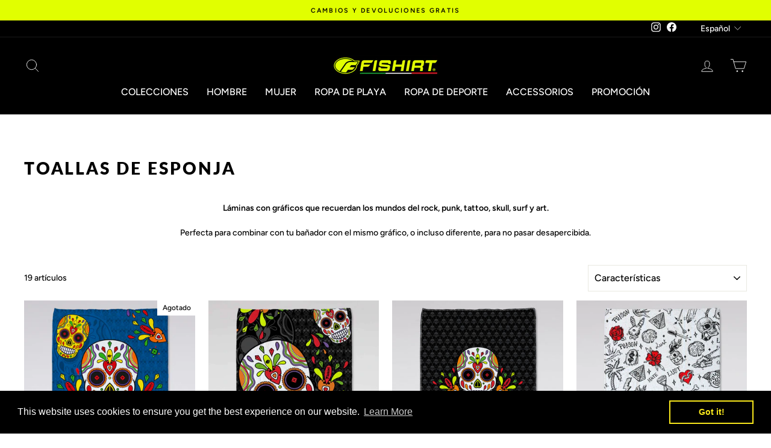

--- FILE ---
content_type: text/html; charset=utf-8
request_url: https://www.fishirt.com/es/collections/teli-spugna
body_size: 42339
content:
<!doctype html>
<html class="no-js" lang="es" dir="ltr">
<head>
  <meta name="google-site-verification" content="h4hSY0xqvxvvByYc2NjTV-tXZH3h_AeJWANT2ttJfcY" />
  <!-- Google Tag Manager -->
<script>(function(w,d,s,l,i){w[l]=w[l]||[];w[l].push({'gtm.start':
new Date().getTime(),event:'gtm.js'});var f=d.getElementsByTagName(s)[0],
j=d.createElement(s),dl=l!='dataLayer'?'&l='+l:'';j.async=true;j.src=
'https://www.googletagmanager.com/gtm.js?id='+i+dl;f.parentNode.insertBefore(j,f);
})(window,document,'script','dataLayer','GTM-W2L9Z6M9');</script>
<!-- End Google Tag Manager -->
  <meta charset="utf-8">
  <meta http-equiv="X-UA-Compatible" content="IE=edge,chrome=1">
  <meta name="viewport" content="width=device-width,initial-scale=1">
  <meta name="theme-color" content="#111111">
  <link rel="canonical" href="https://www.fishirt.com/es/collections/teli-spugna">
  <link rel="preconnect" href="https://cdn.shopify.com">
  <link rel="preconnect" href="https://fonts.shopifycdn.com">
  <link rel="dns-prefetch" href="https://productreviews.shopifycdn.com">
  <link rel="dns-prefetch" href="https://ajax.googleapis.com">
  <link rel="dns-prefetch" href="https://maps.googleapis.com">
  <link rel="dns-prefetch" href="https://maps.gstatic.com"><link rel="shortcut icon" href="//www.fishirt.com/cdn/shop/files/logo-Fishirt-icona_e6abd720-92e7-4cc2-b7aa-df4646940d5c_32x32.png?v=1614341365" type="image/png" /><title>TOALLAS DE ESPONJA
&ndash; FishirtShop
</title>
<meta name="description" content="Láminas con gráficos que recuerdan los mundos del rock, punk, tattoo, skull, surf y art. Perfecta para combinar con tu bañador con el mismo gráfico, o incluso diferente, para no pasar desapercibida."><meta property="og:site_name" content="FishirtShop">
  <meta property="og:url" content="https://www.fishirt.com/es/collections/teli-spugna">
  <meta property="og:title" content="TOALLAS DE ESPONJA">
  <meta property="og:type" content="website">
  <meta property="og:description" content="Láminas con gráficos que recuerdan los mundos del rock, punk, tattoo, skull, surf y art. Perfecta para combinar con tu bañador con el mismo gráfico, o incluso diferente, para no pasar desapercibida."><meta property="og:image" content="http://www.fishirt.com/cdn/shop/files/Logo-Fishirt-Verticale.png?v=1614309760">
    <meta property="og:image:secure_url" content="https://www.fishirt.com/cdn/shop/files/Logo-Fishirt-Verticale.png?v=1614309760">
    <meta property="og:image:width" content="1200">
    <meta property="og:image:height" content="628"><meta name="twitter:site" content="@">
  <meta name="twitter:card" content="summary_large_image">
  <meta name="twitter:title" content="TOALLAS DE ESPONJA">
  <meta name="twitter:description" content="Láminas con gráficos que recuerdan los mundos del rock, punk, tattoo, skull, surf y art. Perfecta para combinar con tu bañador con el mismo gráfico, o incluso diferente, para no pasar desapercibida.">
<style data-shopify>@font-face {
  font-family: Lato;
  font-weight: 800;
  font-style: normal;
  font-display: swap;
  src: url("//www.fishirt.com/cdn/fonts/lato/lato_n8.1117b90add05215dbc8fbc91c5f9d67872eb3fb3.woff2") format("woff2"),
       url("//www.fishirt.com/cdn/fonts/lato/lato_n8.6bcabf8485cf657fec14e0a6e1af25cf01733df7.woff") format("woff");
}

  @font-face {
  font-family: Figtree;
  font-weight: 500;
  font-style: normal;
  font-display: swap;
  src: url("//www.fishirt.com/cdn/fonts/figtree/figtree_n5.3b6b7df38aa5986536945796e1f947445832047c.woff2") format("woff2"),
       url("//www.fishirt.com/cdn/fonts/figtree/figtree_n5.f26bf6dcae278b0ed902605f6605fa3338e81dab.woff") format("woff");
}


  @font-face {
  font-family: Figtree;
  font-weight: 600;
  font-style: normal;
  font-display: swap;
  src: url("//www.fishirt.com/cdn/fonts/figtree/figtree_n6.9d1ea52bb49a0a86cfd1b0383d00f83d3fcc14de.woff2") format("woff2"),
       url("//www.fishirt.com/cdn/fonts/figtree/figtree_n6.f0fcdea525a0e47b2ae4ab645832a8e8a96d31d3.woff") format("woff");
}

  @font-face {
  font-family: Figtree;
  font-weight: 500;
  font-style: italic;
  font-display: swap;
  src: url("//www.fishirt.com/cdn/fonts/figtree/figtree_i5.969396f679a62854cf82dbf67acc5721e41351f0.woff2") format("woff2"),
       url("//www.fishirt.com/cdn/fonts/figtree/figtree_i5.93bc1cad6c73ca9815f9777c49176dfc9d2890dd.woff") format("woff");
}

  @font-face {
  font-family: Figtree;
  font-weight: 600;
  font-style: italic;
  font-display: swap;
  src: url("//www.fishirt.com/cdn/fonts/figtree/figtree_i6.702baae75738b446cfbed6ac0d60cab7b21e61ba.woff2") format("woff2"),
       url("//www.fishirt.com/cdn/fonts/figtree/figtree_i6.6b8dc40d16c9905d29525156e284509f871ce8f9.woff") format("woff");
}

</style><link href="//www.fishirt.com/cdn/shop/t/8/assets/theme.css?v=162769577867627487951709304396" rel="stylesheet" type="text/css" media="all" />
<style data-shopify>:root {
    --typeHeaderPrimary: Lato;
    --typeHeaderFallback: sans-serif;
    --typeHeaderSize: 28px;
    --typeHeaderWeight: 800;
    --typeHeaderLineHeight: 1;
    --typeHeaderSpacing: 0.1em;

    --typeBasePrimary:Figtree;
    --typeBaseFallback:sans-serif;
    --typeBaseSize: 14px;
    --typeBaseWeight: 500;
    --typeBaseSpacing: 0.0em;
    --typeBaseLineHeight: 1.2;

    --typeCollectionTitle: 20px;

    --iconWeight: 2px;
    --iconLinecaps: round;

    
      --buttonRadius: 50px;
    

    --colorGridOverlayOpacity: 0.1;
  }

  .placeholder-content {
    background-image: linear-gradient(100deg, #ffffff 40%, #f7f7f7 63%, #ffffff 79%);
  }</style><script>
    document.documentElement.className = document.documentElement.className.replace('no-js', 'js');

    window.theme = window.theme || {};
    theme.routes = {
      home: "/es",
      cart: "/es/cart.js",
      cartPage: "/es/cart",
      cartAdd: "/es/cart/add.js",
      cartChange: "/es/cart/change.js",
      search: "/es/search"
    };
    theme.strings = {
      soldOut: "Agotado",
      unavailable: "No disponible",
      inStockLabel: "En stock",
      stockLabel: "Existencias bajas, quedan [count] artículos",
      willNotShipUntil: "Será enviado después [date]",
      willBeInStockAfter: "Estará disponible después [date]",
      waitingForStock: "Inventario en el camino",
      savePrice: "Guardar [saved_amount]",
      cartEmpty: "Su carrito actualmente está vacío.",
      cartTermsConfirmation: "Debe aceptar los términos y condiciones de venta para pagar",
      searchCollections: "Colecciones:",
      searchPages: "Páginas:",
      searchArticles: "Artículos:"
    };
    theme.settings = {
      dynamicVariantsEnable: true,
      cartType: "drawer",
      isCustomerTemplate: false,
      moneyFormat: "€{{amount_with_comma_separator}}",
      saveType: "percent",
      productImageSize: "portrait",
      productImageCover: true,
      predictiveSearch: true,
      predictiveSearchType: "product,article,page,collection",
      quickView: false,
      themeName: 'Impulse',
      themeVersion: "6.0.1"
    };
  </script>

  <script>window.performance && window.performance.mark && window.performance.mark('shopify.content_for_header.start');</script><meta name="google-site-verification" content="YCV5NW0L33JbnoxIV4YYf1bDL8omj-CF5orEVpupN_w">
<meta id="shopify-digital-wallet" name="shopify-digital-wallet" content="/2575302705/digital_wallets/dialog">
<meta name="shopify-checkout-api-token" content="7e976225a2f3743b540d0e923a18bf48">
<meta id="in-context-paypal-metadata" data-shop-id="2575302705" data-venmo-supported="false" data-environment="production" data-locale="es_ES" data-paypal-v4="true" data-currency="EUR">
<link rel="alternate" type="application/atom+xml" title="Feed" href="/es/collections/teli-spugna.atom" />
<link rel="alternate" hreflang="x-default" href="https://www.fishirt.com/collections/teli-spugna">
<link rel="alternate" hreflang="en" href="https://www.fishirt.com/en/collections/teli-spugna">
<link rel="alternate" hreflang="es" href="https://www.fishirt.com/es/collections/teli-spugna">
<link rel="alternate" hreflang="en-DE" href="https://www.fishirt.com/en-de/collections/teli-spugna">
<link rel="alternate" hreflang="it-DE" href="https://www.fishirt.com/it-de/collections/teli-spugna">
<link rel="alternate" hreflang="es-DE" href="https://www.fishirt.com/es-de/collections/teli-spugna">
<link rel="alternate" hreflang="en-US" href="https://www.fishirt.com/en-us/collections/teli-spugna">
<link rel="alternate" hreflang="es-US" href="https://www.fishirt.com/es-us/collections/teli-spugna">
<link rel="alternate" type="application/json+oembed" href="https://www.fishirt.com/es/collections/teli-spugna.oembed">
<script async="async" src="/checkouts/internal/preloads.js?locale=es-IT"></script>
<link rel="preconnect" href="https://shop.app" crossorigin="anonymous">
<script async="async" src="https://shop.app/checkouts/internal/preloads.js?locale=es-IT&shop_id=2575302705" crossorigin="anonymous"></script>
<script id="apple-pay-shop-capabilities" type="application/json">{"shopId":2575302705,"countryCode":"IT","currencyCode":"EUR","merchantCapabilities":["supports3DS"],"merchantId":"gid:\/\/shopify\/Shop\/2575302705","merchantName":"FishirtShop","requiredBillingContactFields":["postalAddress","email"],"requiredShippingContactFields":["postalAddress","email"],"shippingType":"shipping","supportedNetworks":["visa","maestro","masterCard","amex"],"total":{"type":"pending","label":"FishirtShop","amount":"1.00"},"shopifyPaymentsEnabled":true,"supportsSubscriptions":true}</script>
<script id="shopify-features" type="application/json">{"accessToken":"7e976225a2f3743b540d0e923a18bf48","betas":["rich-media-storefront-analytics"],"domain":"www.fishirt.com","predictiveSearch":true,"shopId":2575302705,"locale":"es"}</script>
<script>var Shopify = Shopify || {};
Shopify.shop = "fishirtshop.myshopify.com";
Shopify.locale = "es";
Shopify.currency = {"active":"EUR","rate":"1.0"};
Shopify.country = "IT";
Shopify.theme = {"name":"Impulse","id":122607894611,"schema_name":"Impulse","schema_version":"6.0.1","theme_store_id":857,"role":"main"};
Shopify.theme.handle = "null";
Shopify.theme.style = {"id":null,"handle":null};
Shopify.cdnHost = "www.fishirt.com/cdn";
Shopify.routes = Shopify.routes || {};
Shopify.routes.root = "/es/";</script>
<script type="module">!function(o){(o.Shopify=o.Shopify||{}).modules=!0}(window);</script>
<script>!function(o){function n(){var o=[];function n(){o.push(Array.prototype.slice.apply(arguments))}return n.q=o,n}var t=o.Shopify=o.Shopify||{};t.loadFeatures=n(),t.autoloadFeatures=n()}(window);</script>
<script>
  window.ShopifyPay = window.ShopifyPay || {};
  window.ShopifyPay.apiHost = "shop.app\/pay";
  window.ShopifyPay.redirectState = null;
</script>
<script id="shop-js-analytics" type="application/json">{"pageType":"collection"}</script>
<script defer="defer" async type="module" src="//www.fishirt.com/cdn/shopifycloud/shop-js/modules/v2/client.init-shop-cart-sync_Dv_Iw91q.es.esm.js"></script>
<script defer="defer" async type="module" src="//www.fishirt.com/cdn/shopifycloud/shop-js/modules/v2/chunk.common_C-BXt62u.esm.js"></script>
<script type="module">
  await import("//www.fishirt.com/cdn/shopifycloud/shop-js/modules/v2/client.init-shop-cart-sync_Dv_Iw91q.es.esm.js");
await import("//www.fishirt.com/cdn/shopifycloud/shop-js/modules/v2/chunk.common_C-BXt62u.esm.js");

  window.Shopify.SignInWithShop?.initShopCartSync?.({"fedCMEnabled":true,"windoidEnabled":true});

</script>
<script>
  window.Shopify = window.Shopify || {};
  if (!window.Shopify.featureAssets) window.Shopify.featureAssets = {};
  window.Shopify.featureAssets['shop-js'] = {"shop-cart-sync":["modules/v2/client.shop-cart-sync_DwEsT5gy.es.esm.js","modules/v2/chunk.common_C-BXt62u.esm.js"],"init-windoid":["modules/v2/client.init-windoid_Bj2S6qUy.es.esm.js","modules/v2/chunk.common_C-BXt62u.esm.js"],"shop-cash-offers":["modules/v2/client.shop-cash-offers_DhWhOuwq.es.esm.js","modules/v2/chunk.common_C-BXt62u.esm.js","modules/v2/chunk.modal_Bcno3bRd.esm.js"],"init-fed-cm":["modules/v2/client.init-fed-cm_CbkGgzWz.es.esm.js","modules/v2/chunk.common_C-BXt62u.esm.js"],"shop-toast-manager":["modules/v2/client.shop-toast-manager_D3hIBVoI.es.esm.js","modules/v2/chunk.common_C-BXt62u.esm.js"],"shop-button":["modules/v2/client.shop-button_DotZqTGb.es.esm.js","modules/v2/chunk.common_C-BXt62u.esm.js"],"avatar":["modules/v2/client.avatar_BTnouDA3.es.esm.js"],"init-shop-email-lookup-coordinator":["modules/v2/client.init-shop-email-lookup-coordinator_CQDAD8aE.es.esm.js","modules/v2/chunk.common_C-BXt62u.esm.js"],"init-shop-cart-sync":["modules/v2/client.init-shop-cart-sync_Dv_Iw91q.es.esm.js","modules/v2/chunk.common_C-BXt62u.esm.js"],"shop-login-button":["modules/v2/client.shop-login-button_BWMFVwNA.es.esm.js","modules/v2/chunk.common_C-BXt62u.esm.js","modules/v2/chunk.modal_Bcno3bRd.esm.js"],"pay-button":["modules/v2/client.pay-button_D3aWIBlz.es.esm.js","modules/v2/chunk.common_C-BXt62u.esm.js"],"init-shop-for-new-customer-accounts":["modules/v2/client.init-shop-for-new-customer-accounts_HtzTfcpv.es.esm.js","modules/v2/client.shop-login-button_BWMFVwNA.es.esm.js","modules/v2/chunk.common_C-BXt62u.esm.js","modules/v2/chunk.modal_Bcno3bRd.esm.js"],"init-customer-accounts-sign-up":["modules/v2/client.init-customer-accounts-sign-up_BmnTn9Tl.es.esm.js","modules/v2/client.shop-login-button_BWMFVwNA.es.esm.js","modules/v2/chunk.common_C-BXt62u.esm.js","modules/v2/chunk.modal_Bcno3bRd.esm.js"],"shop-follow-button":["modules/v2/client.shop-follow-button_DkWQK8b5.es.esm.js","modules/v2/chunk.common_C-BXt62u.esm.js","modules/v2/chunk.modal_Bcno3bRd.esm.js"],"checkout-modal":["modules/v2/client.checkout-modal_-xWn4p9a.es.esm.js","modules/v2/chunk.common_C-BXt62u.esm.js","modules/v2/chunk.modal_Bcno3bRd.esm.js"],"init-customer-accounts":["modules/v2/client.init-customer-accounts_BSaNmHeQ.es.esm.js","modules/v2/client.shop-login-button_BWMFVwNA.es.esm.js","modules/v2/chunk.common_C-BXt62u.esm.js","modules/v2/chunk.modal_Bcno3bRd.esm.js"],"lead-capture":["modules/v2/client.lead-capture_C_nzpaGi.es.esm.js","modules/v2/chunk.common_C-BXt62u.esm.js","modules/v2/chunk.modal_Bcno3bRd.esm.js"],"shop-login":["modules/v2/client.shop-login_CPKRozpn.es.esm.js","modules/v2/chunk.common_C-BXt62u.esm.js","modules/v2/chunk.modal_Bcno3bRd.esm.js"],"payment-terms":["modules/v2/client.payment-terms_DjIIn5KN.es.esm.js","modules/v2/chunk.common_C-BXt62u.esm.js","modules/v2/chunk.modal_Bcno3bRd.esm.js"]};
</script>
<script>(function() {
  var isLoaded = false;
  function asyncLoad() {
    if (isLoaded) return;
    isLoaded = true;
    var urls = ["https:\/\/cdn1.stamped.io\/files\/widget.min.js?shop=fishirtshop.myshopify.com","https:\/\/cdn.shopify.com\/s\/files\/1\/0025\/7530\/2705\/t\/8\/assets\/booster_eu_cookie_2575302705.js?v=1653583942\u0026shop=fishirtshop.myshopify.com","https:\/\/cdn.shopify.com\/s\/files\/1\/0025\/7530\/2705\/t\/8\/assets\/globo.options.init.js?v=1653685127\u0026shop=fishirtshop.myshopify.com","https:\/\/tools.luckyorange.com\/core\/lo.js?site-id=791e18f2\u0026shop=fishirtshop.myshopify.com","https:\/\/d33a6lvgbd0fej.cloudfront.net\/script_tag\/secomapp.scripttag.js?shop=fishirtshop.myshopify.com","https:\/\/cdn-bundler.nice-team.net\/app\/js\/bundler.js?shop=fishirtshop.myshopify.com"];
    for (var i = 0; i < urls.length; i++) {
      var s = document.createElement('script');
      s.type = 'text/javascript';
      s.async = true;
      s.src = urls[i];
      var x = document.getElementsByTagName('script')[0];
      x.parentNode.insertBefore(s, x);
    }
  };
  if(window.attachEvent) {
    window.attachEvent('onload', asyncLoad);
  } else {
    window.addEventListener('load', asyncLoad, false);
  }
})();</script>
<script id="__st">var __st={"a":2575302705,"offset":3600,"reqid":"5776d7ee-403a-4393-a718-c3105b63c8f1-1762698610","pageurl":"www.fishirt.com\/es\/collections\/teli-spugna","u":"a2b9e2477598","p":"collection","rtyp":"collection","rid":88794988593};</script>
<script>window.ShopifyPaypalV4VisibilityTracking = true;</script>
<script id="captcha-bootstrap">!function(){'use strict';const t='contact',e='account',n='new_comment',o=[[t,t],['blogs',n],['comments',n],[t,'customer']],c=[[e,'customer_login'],[e,'guest_login'],[e,'recover_customer_password'],[e,'create_customer']],r=t=>t.map((([t,e])=>`form[action*='/${t}']:not([data-nocaptcha='true']) input[name='form_type'][value='${e}']`)).join(','),a=t=>()=>t?[...document.querySelectorAll(t)].map((t=>t.form)):[];function s(){const t=[...o],e=r(t);return a(e)}const i='password',u='form_key',d=['recaptcha-v3-token','g-recaptcha-response','h-captcha-response',i],f=()=>{try{return window.sessionStorage}catch{return}},m='__shopify_v',_=t=>t.elements[u];function p(t,e,n=!1){try{const o=window.sessionStorage,c=JSON.parse(o.getItem(e)),{data:r}=function(t){const{data:e,action:n}=t;return t[m]||n?{data:e,action:n}:{data:t,action:n}}(c);for(const[e,n]of Object.entries(r))t.elements[e]&&(t.elements[e].value=n);n&&o.removeItem(e)}catch(o){console.error('form repopulation failed',{error:o})}}const l='form_type',E='cptcha';function T(t){t.dataset[E]=!0}const w=window,h=w.document,L='Shopify',v='ce_forms',y='captcha';let A=!1;((t,e)=>{const n=(g='f06e6c50-85a8-45c8-87d0-21a2b65856fe',I='https://cdn.shopify.com/shopifycloud/storefront-forms-hcaptcha/ce_storefront_forms_captcha_hcaptcha.v1.5.2.iife.js',D={infoText:'Protegido por hCaptcha',privacyText:'Privacidad',termsText:'Términos'},(t,e,n)=>{const o=w[L][v],c=o.bindForm;if(c)return c(t,g,e,D).then(n);var r;o.q.push([[t,g,e,D],n]),r=I,A||(h.body.append(Object.assign(h.createElement('script'),{id:'captcha-provider',async:!0,src:r})),A=!0)});var g,I,D;w[L]=w[L]||{},w[L][v]=w[L][v]||{},w[L][v].q=[],w[L][y]=w[L][y]||{},w[L][y].protect=function(t,e){n(t,void 0,e),T(t)},Object.freeze(w[L][y]),function(t,e,n,w,h,L){const[v,y,A,g]=function(t,e,n){const i=e?o:[],u=t?c:[],d=[...i,...u],f=r(d),m=r(i),_=r(d.filter((([t,e])=>n.includes(e))));return[a(f),a(m),a(_),s()]}(w,h,L),I=t=>{const e=t.target;return e instanceof HTMLFormElement?e:e&&e.form},D=t=>v().includes(t);t.addEventListener('submit',(t=>{const e=I(t);if(!e)return;const n=D(e)&&!e.dataset.hcaptchaBound&&!e.dataset.recaptchaBound,o=_(e),c=g().includes(e)&&(!o||!o.value);(n||c)&&t.preventDefault(),c&&!n&&(function(t){try{if(!f())return;!function(t){const e=f();if(!e)return;const n=_(t);if(!n)return;const o=n.value;o&&e.removeItem(o)}(t);const e=Array.from(Array(32),(()=>Math.random().toString(36)[2])).join('');!function(t,e){_(t)||t.append(Object.assign(document.createElement('input'),{type:'hidden',name:u})),t.elements[u].value=e}(t,e),function(t,e){const n=f();if(!n)return;const o=[...t.querySelectorAll(`input[type='${i}']`)].map((({name:t})=>t)),c=[...d,...o],r={};for(const[a,s]of new FormData(t).entries())c.includes(a)||(r[a]=s);n.setItem(e,JSON.stringify({[m]:1,action:t.action,data:r}))}(t,e)}catch(e){console.error('failed to persist form',e)}}(e),e.submit())}));const S=(t,e)=>{t&&!t.dataset[E]&&(n(t,e.some((e=>e===t))),T(t))};for(const o of['focusin','change'])t.addEventListener(o,(t=>{const e=I(t);D(e)&&S(e,y())}));const B=e.get('form_key'),M=e.get(l),P=B&&M;t.addEventListener('DOMContentLoaded',(()=>{const t=y();if(P)for(const e of t)e.elements[l].value===M&&p(e,B);[...new Set([...A(),...v().filter((t=>'true'===t.dataset.shopifyCaptcha))])].forEach((e=>S(e,t)))}))}(h,new URLSearchParams(w.location.search),n,t,e,['guest_login'])})(!0,!0)}();</script>
<script integrity="sha256-52AcMU7V7pcBOXWImdc/TAGTFKeNjmkeM1Pvks/DTgc=" data-source-attribution="shopify.loadfeatures" defer="defer" src="//www.fishirt.com/cdn/shopifycloud/storefront/assets/storefront/load_feature-81c60534.js" crossorigin="anonymous"></script>
<script crossorigin="anonymous" defer="defer" src="//www.fishirt.com/cdn/shopifycloud/storefront/assets/shopify_pay/storefront-65b4c6d7.js?v=20250812"></script>
<script data-source-attribution="shopify.dynamic_checkout.dynamic.init">var Shopify=Shopify||{};Shopify.PaymentButton=Shopify.PaymentButton||{isStorefrontPortableWallets:!0,init:function(){window.Shopify.PaymentButton.init=function(){};var t=document.createElement("script");t.src="https://www.fishirt.com/cdn/shopifycloud/portable-wallets/latest/portable-wallets.es.js",t.type="module",document.head.appendChild(t)}};
</script>
<script data-source-attribution="shopify.dynamic_checkout.buyer_consent">
  function portableWalletsHideBuyerConsent(e){var t=document.getElementById("shopify-buyer-consent"),n=document.getElementById("shopify-subscription-policy-button");t&&n&&(t.classList.add("hidden"),t.setAttribute("aria-hidden","true"),n.removeEventListener("click",e))}function portableWalletsShowBuyerConsent(e){var t=document.getElementById("shopify-buyer-consent"),n=document.getElementById("shopify-subscription-policy-button");t&&n&&(t.classList.remove("hidden"),t.removeAttribute("aria-hidden"),n.addEventListener("click",e))}window.Shopify?.PaymentButton&&(window.Shopify.PaymentButton.hideBuyerConsent=portableWalletsHideBuyerConsent,window.Shopify.PaymentButton.showBuyerConsent=portableWalletsShowBuyerConsent);
</script>
<script data-source-attribution="shopify.dynamic_checkout.cart.bootstrap">document.addEventListener("DOMContentLoaded",(function(){function t(){return document.querySelector("shopify-accelerated-checkout-cart, shopify-accelerated-checkout")}if(t())Shopify.PaymentButton.init();else{new MutationObserver((function(e,n){t()&&(Shopify.PaymentButton.init(),n.disconnect())})).observe(document.body,{childList:!0,subtree:!0})}}));
</script>
<script id='scb4127' type='text/javascript' async='' src='https://www.fishirt.com/cdn/shopifycloud/privacy-banner/storefront-banner.js'></script><link id="shopify-accelerated-checkout-styles" rel="stylesheet" media="screen" href="https://www.fishirt.com/cdn/shopifycloud/portable-wallets/latest/accelerated-checkout-backwards-compat.css" crossorigin="anonymous">
<style id="shopify-accelerated-checkout-cart">
        #shopify-buyer-consent {
  margin-top: 1em;
  display: inline-block;
  width: 100%;
}

#shopify-buyer-consent.hidden {
  display: none;
}

#shopify-subscription-policy-button {
  background: none;
  border: none;
  padding: 0;
  text-decoration: underline;
  font-size: inherit;
  cursor: pointer;
}

#shopify-subscription-policy-button::before {
  box-shadow: none;
}

      </style>

<script>window.performance && window.performance.mark && window.performance.mark('shopify.content_for_header.end');</script>

  <script src="//www.fishirt.com/cdn/shop/t/8/assets/vendor-scripts-v11.js" defer="defer"></script><link rel="stylesheet" href="//www.fishirt.com/cdn/shop/t/8/assets/country-flags.css"><script src="//www.fishirt.com/cdn/shop/t/8/assets/theme.js?v=47592256396192681461653554528" defer="defer"></script><script src="//www.fishirt.com/cdn/shop/t/8/assets/bss-file-configdata.js?v=59346581839966376581680804943" type="text/javascript"></script> <script src="//www.fishirt.com/cdn/shop/t/8/assets/bss-file-configdata-banner.js?v=151034973688681356691680687995" type="text/javascript"></script> <script src="//www.fishirt.com/cdn/shop/t/8/assets/bss-file-configdata-popup.js?v=173992696638277510541680687996" type="text/javascript"></script><script>
                if (typeof BSS_PL == 'undefined') {
                    var BSS_PL = {};
                }
                var bssPlApiServer = "https://product-labels-pro.bsscommerce.com";
                BSS_PL.customerTags = 'null';
                BSS_PL.customerId = 'null';
                BSS_PL.configData = configDatas;
                BSS_PL.configDataBanner = configDataBanners ? configDataBanners : []
                BSS_PL.configDataPopup = configDataPopups ? configDataPopups : [];
                BSS_PL.storeId = 20679;
                BSS_PL.currentPlan = "ten_usd";
                BSS_PL.storeIdCustomOld = "10678";
                BSS_PL.storeIdOldWIthPriority = "12200";
                BSS_PL.apiServerProduction = "https://product-labels-pro.bsscommerce.com";
                
                BSS_PL.integration = {"laiReview":{"status":0,"config":[]}}
                </script>
            <style>
.homepage-slideshow .slick-slide .bss_pl_img {
    visibility: hidden !important;
}
</style><script>function fixBugForStores($, BSS_PL, parent, page, htmlLabel) { return false;}</script>

  <!-- Global site tag (gtag.js) - Google Ads: 10812309691 -->
<script async src="https://www.googletagmanager.com/gtag/js?id=AW-10812309691"></script>
<script>
  window.dataLayer = window.dataLayer || [];
  function gtag(){dataLayer.push(arguments);}
  gtag('js', new Date());

  gtag('config', 'AW-10812309691');
</script>

                    <script type="text/javascript">
	
	var isCartPage = false;
	
</script>
<link href="//www.fishirt.com/cdn/shop/t/8/assets/alert.css?v=135610300445096884681667952868" rel="stylesheet" type="text/css" media="all" />
<link href="//www.fishirt.com/cdn/shop/t/8/assets/variants-in-catalog.css?v=106550182518350331731667952869" rel="stylesheet" type="text/css" media="all" />
<script src="//www.fishirt.com/cdn/shop/t/8/assets/alert.js?v=10418052424899582361667952870" type="text/javascript"></script>
<script type="text/javascript">var show_type = '0';var combinations_or_variants = '1';var select_or_radio_combinations = '0';var select_or_radio = '0';var only_available_combinations = '0';var show_price_for_combination = '0';var show_variants_names = '1';var show_add_to_cart = '0';var show_product_count = '0';var add_to_cart_title = 'Add To Cart';var unavailable_title = 'Out Of Stock';var button_label_color = '#000000';var button_background_color = '#457da1';var mini_cart_path = '';var show_message = '0';var message_type = '0';var fixed_message_position = '0';var message_text = 'Product {LINKED_NAME} was successfully added to your shopping cart';var message_text_color = '#000000';var message_background_color = '#d4d4d4';var message_hide_time = '0';var message_font_size = '14';var change_images = '1';var change_prices = '0';var show_go_to_product = '0';var go_to_product_label = 'View Product';var button_go_to_product_label_color = '#000000';var button_go_to_product_background_color = '#457da1';var money_format = '€';var vic_money_format = '€@@amount_with_comma_separator&&';</script>  


<!-- BEGIN app block: shopify://apps/ta-labels-badges/blocks/bss-pl-config-data/91bfe765-b604-49a1-805e-3599fa600b24 --><script
    id='bss-pl-config-data'
>
	let TAE_StoreId = "20679";
	if (typeof BSS_PL == 'undefined' || TAE_StoreId !== "") {
  		var BSS_PL = {};
		BSS_PL.storeId = 20679;
		BSS_PL.currentPlan = "ten_usd";
		BSS_PL.apiServerProduction = "https://product-labels-pro.bsscommerce.com";
		BSS_PL.publicAccessToken = null;
		BSS_PL.customerTags = "null";
		BSS_PL.customerId = "null";
		BSS_PL.storeIdCustomOld = 10678;
		BSS_PL.storeIdOldWIthPriority = 12200;
		BSS_PL.storeIdOptimizeAppendLabel = null
		BSS_PL.optimizeCodeIds = null; 
		BSS_PL.extendedFeatureIds = null;
		BSS_PL.integration = {"laiReview":{"status":0,"config":[]}};
		BSS_PL.settingsData  = {};
		BSS_PL.configProductMetafields = null;
		BSS_PL.configVariantMetafields = null;
		
		BSS_PL.configData = [].concat({"id":39617,"name":"Outlet","priority":0,"enable_priority":0,"enable":1,"pages":"1,2,3,4,7","related_product_tag":null,"first_image_tags":null,"img_url":"1732704962551-407658676-Bollino-Promo-2025-scontornato.png","public_img_url":"https://cdn.shopify.com/s/files/1/0025/7530/2705/files/1732704962551-407658676-Bollino-Promo-2025-scontornato.png?v=1732704969","position":0,"apply":0,"product_type":2,"exclude_products":null,"collection_image_type":0,"product":"","variant":"","collection":"","exclude_product_ids":"","collection_image":"","inventory":0,"tags":"outlet","excludeTags":"","vendors":"","from_price":null,"to_price":null,"domain_id":20679,"locations":"","enable_allowed_countries":0,"locales":"","enable_allowed_locales":0,"enable_visibility_date":0,"from_date":null,"to_date":null,"enable_discount_range":0,"discount_type":1,"discount_from":null,"discount_to":null,"label_text":"Hello!","label_text_color":"#ffffff","label_text_background_color":"#ff7f50","label_text_font_size":12,"label_text_no_image":1,"label_text_in_stock":"In Stock","label_text_out_stock":"Sold out","label_shadow":{"blur":"0","h_offset":0,"v_offset":0},"label_opacity":100,"topBottom_padding":4,"border_radius":"0px 0px 0px 0px","border_style":null,"border_size":null,"border_color":null,"label_shadow_color":"#808080","label_text_style":0,"label_text_font_family":null,"label_text_font_url":null,"label_preview_image":"/static/adminhtml/images/sample.jpg","label_text_enable":0,"customer_tags":"","exclude_customer_tags":"","customer_type":"allcustomers","exclude_customers":null,"label_on_image":"2","label_type":1,"badge_type":0,"custom_selector":null,"margin_top":0,"margin_bottom":0,"mobile_height_label":-1,"mobile_width_label":25,"mobile_font_size_label":12,"emoji":null,"emoji_position":null,"transparent_background":null,"custom_page":null,"check_custom_page":false,"include_custom_page":null,"check_include_custom_page":false,"margin_left":0,"instock":null,"price_range_from":null,"price_range_to":null,"enable_price_range":0,"enable_product_publish":0,"selected_product":"null","product_publish_from":null,"product_publish_to":null,"enable_countdown_timer":0,"option_format_countdown":0,"countdown_time":null,"option_end_countdown":null,"start_day_countdown":null,"countdown_type":1,"countdown_daily_from_time":null,"countdown_daily_to_time":null,"countdown_interval_start_time":null,"countdown_interval_length":null,"countdown_interval_break_length":null,"public_url_s3":"https://shopify-production-product-labels.s3.us-east-2.amazonaws.com/public/static/base/images/customer/20679/1732704962551-407658676-Bollino-Promo-2025-scontornato.png","enable_visibility_period":0,"visibility_period":1,"createdAt":"2022-03-05T15:44:20.000Z","customer_ids":"","exclude_customer_ids":"","angle":0,"toolTipText":"","label_shape":"rectangle","label_shape_type":1,"mobile_fixed_percent_label":"percentage","desktop_width_label":25,"desktop_height_label":-1,"desktop_fixed_percent_label":"percentage","mobile_position":0,"desktop_label_unlimited_top":0,"desktop_label_unlimited_left":0,"mobile_label_unlimited_top":0,"mobile_label_unlimited_left":0,"mobile_margin_top":0,"mobile_margin_left":0,"mobile_config_label_enable":null,"mobile_default_config":1,"mobile_margin_bottom":0,"enable_fixed_time":0,"fixed_time":"[{\"name\":\"Sunday\",\"selected\":false,\"allDay\":false,\"timeStart\":\"00:00\",\"timeEnd\":\"23:59\",\"disabledAllDay\":true,\"disabledTime\":true},{\"name\":\"Monday\",\"selected\":false,\"allDay\":false,\"timeStart\":\"00:00\",\"timeEnd\":\"23:59\",\"disabledAllDay\":true,\"disabledTime\":true},{\"name\":\"Tuesday\",\"selected\":false,\"allDay\":false,\"timeStart\":\"00:00\",\"timeEnd\":\"23:59\",\"disabledAllDay\":true,\"disabledTime\":true},{\"name\":\"Wednesday\",\"selected\":false,\"allDay\":false,\"timeStart\":\"00:00\",\"timeEnd\":\"23:59\",\"disabledAllDay\":true,\"disabledTime\":true},{\"name\":\"Thursday\",\"selected\":false,\"allDay\":false,\"timeStart\":\"00:00\",\"timeEnd\":\"23:59\",\"disabledAllDay\":true,\"disabledTime\":true},{\"name\":\"Friday\",\"selected\":false,\"allDay\":false,\"timeStart\":\"00:00\",\"timeEnd\":\"23:59\",\"disabledAllDay\":true,\"disabledTime\":true},{\"name\":\"Saturday\",\"selected\":false,\"allDay\":false,\"timeStart\":\"00:00\",\"timeEnd\":\"23:59\",\"disabledAllDay\":true,\"disabledTime\":true}]","statusLabelHoverText":0,"labelHoverTextLink":"","labelAltText":"","statusLabelAltText":0,"enable_badge_stock":0,"badge_stock_style":1,"badge_stock_config":null,"enable_multi_badge":null,"animation_type":0,"animation_duration":2,"animation_repeat_option":0,"animation_repeat":0,"desktop_show_badges":1,"mobile_show_badges":1,"desktop_show_labels":1,"mobile_show_labels":1,"label_text_unlimited_stock":"Unlimited Stock","img_plan_id":13,"label_badge_type":"image","deletedAt":null,"desktop_lock_aspect_ratio":true,"mobile_lock_aspect_ratio":true,"img_aspect_ratio":1,"preview_board_width":419,"preview_board_height":450,"set_size_on_mobile":true,"set_position_on_mobile":true,"set_margin_on_mobile":true,"from_stock":0,"to_stock":0,"condition_product_title":"{\"enable\":false,\"type\":1,\"content\":\"\"}","conditions_apply_type":"{\"discount\":1,\"price\":1,\"inventory\":1}","public_font_url":null,"font_size_ratio":null,"group_ids":null,"updatedAt":"2024-11-27T10:56:12.000Z","multipleBadge":null,"translations":[],"label_id":39617,"label_text_id":39617,"bg_style":"solid"},{"id":39616,"name":"New","priority":0,"enable_priority":0,"enable":1,"pages":"1,2,4,7,6","related_product_tag":null,"first_image_tags":null,"img_url":"1732704937235-306007214-Bollino-New-Collection-2025.png","public_img_url":"https://cdn.shopify.com/s/files/1/0025/7530/2705/files/1732704937235-306007214-Bollino-New-Collection-2025.png?v=1732704943","position":0,"apply":0,"product_type":2,"exclude_products":null,"collection_image_type":0,"product":"","variant":"","collection":"","exclude_product_ids":"","collection_image":"","inventory":0,"tags":"ss25","excludeTags":"","vendors":"","from_price":null,"to_price":null,"domain_id":20679,"locations":"","enable_allowed_countries":0,"locales":"","enable_allowed_locales":0,"enable_visibility_date":0,"from_date":null,"to_date":null,"enable_discount_range":0,"discount_type":1,"discount_from":null,"discount_to":null,"label_text":"Hello%21","label_text_color":"#ffffff","label_text_background_color":"#ff7f50","label_text_font_size":12,"label_text_no_image":1,"label_text_in_stock":"In Stock","label_text_out_stock":"Sold out","label_shadow":{"blur":"0","h_offset":0,"v_offset":0},"label_opacity":100,"topBottom_padding":4,"border_radius":"0px 0px 0px 0px","border_style":"none","border_size":"0","border_color":"#000000","label_shadow_color":"#808080","label_text_style":0,"label_text_font_family":null,"label_text_font_url":null,"label_preview_image":"https://cdn.shopify.com/s/files/1/0025/7530/2705/files/Bermuda-Alma1.jpg?v=1712763105","label_text_enable":0,"customer_tags":"","exclude_customer_tags":"","customer_type":"allcustomers","exclude_customers":null,"label_on_image":"1","label_type":1,"badge_type":0,"custom_selector":null,"margin_top":0,"margin_bottom":0,"mobile_height_label":-1,"mobile_width_label":25,"mobile_font_size_label":12,"emoji":null,"emoji_position":null,"transparent_background":null,"custom_page":null,"check_custom_page":false,"include_custom_page":null,"check_include_custom_page":false,"margin_left":0,"instock":null,"price_range_from":null,"price_range_to":null,"enable_price_range":0,"enable_product_publish":0,"selected_product":"{\"id\":\"gid://shopify/Product/9128657912131\",\"title\":\"Bermuda Mare Alma\",\"handle\":\"bermuda-mare-alma\",\"productType\":\"BERMUDA MARE UOMO\",\"hasOnlyDefaultVariant\":false,\"variants\":{\"edges\":[{\"node\":{\"id\":\"gid://shopify/ProductVariant/48202240852291\",\"title\":\"XS\",\"inventoryPolicy\":\"DENY\",\"barcode\":null,\"sku\":null,\"price\":\"64.90\",\"compareAtPrice\":null}}]},\"priceRange\":{\"minVariantPrice\":{\"currencyCode\":\"EUR\",\"amount\":\"6490.0\"},\"maxVariantPrice\":{\"currencyCode\":\"EUR\",\"amount\":\"6490.0\"}},\"featuredImage\":{\"transformedSrc\":\"https://cdn.shopify.com/s/files/1/0025/7530/2705/files/Bermuda-Alma1.jpg?v=1712763105\"},\"onlineStoreUrl\":\"https://www.fishirt.com/products/bermuda-mare-alma\"}","product_publish_from":null,"product_publish_to":null,"enable_countdown_timer":0,"option_format_countdown":0,"countdown_time":null,"option_end_countdown":null,"start_day_countdown":null,"countdown_type":1,"countdown_daily_from_time":null,"countdown_daily_to_time":null,"countdown_interval_start_time":null,"countdown_interval_length":null,"countdown_interval_break_length":null,"public_url_s3":"https://shopify-production-product-labels.s3.us-east-2.amazonaws.com/public/static/base/images/customer/20679/1732704937235-306007214-Bollino-New-Collection-2025.png","enable_visibility_period":0,"visibility_period":1,"createdAt":"2022-03-05T15:42:41.000Z","customer_ids":"","exclude_customer_ids":"","angle":0,"toolTipText":"","label_shape":"rectangle","label_shape_type":1,"mobile_fixed_percent_label":"percentage","desktop_width_label":25,"desktop_height_label":null,"desktop_fixed_percent_label":"percentage","mobile_position":0,"desktop_label_unlimited_top":0,"desktop_label_unlimited_left":0,"mobile_label_unlimited_top":0,"mobile_label_unlimited_left":0,"mobile_margin_top":0,"mobile_margin_left":0,"mobile_config_label_enable":null,"mobile_default_config":1,"mobile_margin_bottom":0,"enable_fixed_time":0,"fixed_time":"[{\"name\":\"Sunday\",\"selected\":false,\"allDay\":false,\"timeStart\":\"00:00\",\"timeEnd\":\"23:59\",\"disabledAllDay\":true,\"disabledTime\":true},{\"name\":\"Monday\",\"selected\":false,\"allDay\":false,\"timeStart\":\"00:00\",\"timeEnd\":\"23:59\",\"disabledAllDay\":true,\"disabledTime\":true},{\"name\":\"Tuesday\",\"selected\":false,\"allDay\":false,\"timeStart\":\"00:00\",\"timeEnd\":\"23:59\",\"disabledAllDay\":true,\"disabledTime\":true},{\"name\":\"Wednesday\",\"selected\":false,\"allDay\":false,\"timeStart\":\"00:00\",\"timeEnd\":\"23:59\",\"disabledAllDay\":true,\"disabledTime\":true},{\"name\":\"Thursday\",\"selected\":false,\"allDay\":false,\"timeStart\":\"00:00\",\"timeEnd\":\"23:59\",\"disabledAllDay\":true,\"disabledTime\":true},{\"name\":\"Friday\",\"selected\":false,\"allDay\":false,\"timeStart\":\"00:00\",\"timeEnd\":\"23:59\",\"disabledAllDay\":true,\"disabledTime\":true},{\"name\":\"Saturday\",\"selected\":false,\"allDay\":false,\"timeStart\":\"00:00\",\"timeEnd\":\"23:59\",\"disabledAllDay\":true,\"disabledTime\":true}]","statusLabelHoverText":0,"labelHoverTextLink":"","labelAltText":"","statusLabelAltText":0,"enable_badge_stock":0,"badge_stock_style":1,"badge_stock_config":null,"enable_multi_badge":null,"animation_type":0,"animation_duration":2,"animation_repeat_option":0,"animation_repeat":0,"desktop_show_badges":1,"mobile_show_badges":1,"desktop_show_labels":1,"mobile_show_labels":1,"label_text_unlimited_stock":"Unlimited Stock","img_plan_id":13,"label_badge_type":"image","deletedAt":null,"desktop_lock_aspect_ratio":false,"mobile_lock_aspect_ratio":true,"img_aspect_ratio":1,"preview_board_width":448,"preview_board_height":672,"set_size_on_mobile":true,"set_position_on_mobile":true,"set_margin_on_mobile":true,"from_stock":0,"to_stock":0,"condition_product_title":"{\"enable\":false,\"type\":1,\"content\":\"\"}","conditions_apply_type":"{\"discount\":1,\"price\":1,\"inventory\":1}","public_font_url":null,"font_size_ratio":null,"group_ids":null,"updatedAt":"2025-03-27T14:29:51.000Z","multipleBadge":null,"translations":[],"label_id":39616,"label_text_id":39616,"bg_style":"solid"},);

		
		BSS_PL.configDataBanner = [].concat();

		
		BSS_PL.configDataPopup = [].concat();

		
		BSS_PL.configDataLabelGroup = [].concat();
		
		
		BSS_PL.collectionID = ``;
		BSS_PL.collectionHandle = ``;
		BSS_PL.collectionTitle = ``;

		
		BSS_PL.conditionConfigData = [].concat();
	}
</script>




<style>
    
    

</style>

<script>
    function bssLoadScripts(src, callback, isDefer = false) {
        const scriptTag = document.createElement('script');
        document.head.appendChild(scriptTag);
        scriptTag.src = src;
        if (isDefer) {
            scriptTag.defer = true;
        } else {
            scriptTag.async = true;
        }
        if (callback) {
            scriptTag.addEventListener('load', function () {
                callback();
            });
        }
    }
    const scriptUrls = [
        "https://cdn.shopify.com/extensions/019a57e8-9cb6-7480-9fdb-99e74c33be28/product-label-510/assets/bss-pl-init-helper.js",
        "https://cdn.shopify.com/extensions/019a57e8-9cb6-7480-9fdb-99e74c33be28/product-label-510/assets/bss-pl-init-config-run-scripts.js",
    ];
    Promise.all(scriptUrls.map((script) => new Promise((resolve) => bssLoadScripts(script, resolve)))).then((res) => {
        console.log('BSS scripts loaded');
        window.bssScriptsLoaded = true;
    });

	function bssInitScripts() {
		if (BSS_PL.configData.length) {
			const enabledFeature = [
				{ type: 1, script: "https://cdn.shopify.com/extensions/019a57e8-9cb6-7480-9fdb-99e74c33be28/product-label-510/assets/bss-pl-init-for-label.js" },
				{ type: 2, badge: [0, 7, 8], script: "https://cdn.shopify.com/extensions/019a57e8-9cb6-7480-9fdb-99e74c33be28/product-label-510/assets/bss-pl-init-for-badge-product-name.js" },
				{ type: 2, badge: 1, script: "https://cdn.shopify.com/extensions/019a57e8-9cb6-7480-9fdb-99e74c33be28/product-label-510/assets/bss-pl-init-for-badge-product-image.js" },
				{ type: 2, badge: 2, script: "https://cdn.shopify.com/extensions/019a57e8-9cb6-7480-9fdb-99e74c33be28/product-label-510/assets/bss-pl-init-for-badge-custom-selector.js" },
				{ type: 2, badge: [3, 9, 10], script: "https://cdn.shopify.com/extensions/019a57e8-9cb6-7480-9fdb-99e74c33be28/product-label-510/assets/bss-pl-init-for-badge-price.js" },
				{ type: 2, badge: 4, script: "https://cdn.shopify.com/extensions/019a57e8-9cb6-7480-9fdb-99e74c33be28/product-label-510/assets/bss-pl-init-for-badge-add-to-cart-btn.js" },
				{ type: 2, badge: 5, script: "https://cdn.shopify.com/extensions/019a57e8-9cb6-7480-9fdb-99e74c33be28/product-label-510/assets/bss-pl-init-for-badge-quantity-box.js" },
				{ type: 2, badge: 6, script: "https://cdn.shopify.com/extensions/019a57e8-9cb6-7480-9fdb-99e74c33be28/product-label-510/assets/bss-pl-init-for-badge-buy-it-now-btn.js" }
			]
				.filter(({ type, badge }) => BSS_PL.configData.some(item => item.label_type === type && (badge === undefined || (Array.isArray(badge) ? badge.includes(item.badge_type) : item.badge_type === badge))) || (type === 1 && BSS_PL.configDataLabelGroup && BSS_PL.configDataLabelGroup.length))
				.map(({ script }) => script);
				
            enabledFeature.forEach((src) => bssLoadScripts(src));

            if (enabledFeature.length) {
                const src = "https://cdn.shopify.com/extensions/019a57e8-9cb6-7480-9fdb-99e74c33be28/product-label-510/assets/bss-product-label-js.js";
                bssLoadScripts(src);
            }
        }

        if (BSS_PL.configDataBanner && BSS_PL.configDataBanner.length) {
            const src = "https://cdn.shopify.com/extensions/019a57e8-9cb6-7480-9fdb-99e74c33be28/product-label-510/assets/bss-product-label-banner.js";
            bssLoadScripts(src);
        }

        if (BSS_PL.configDataPopup && BSS_PL.configDataPopup.length) {
            const src = "https://cdn.shopify.com/extensions/019a57e8-9cb6-7480-9fdb-99e74c33be28/product-label-510/assets/bss-product-label-popup.js";
            bssLoadScripts(src);
        }

        if (window.location.search.includes('bss-pl-custom-selector')) {
            const src = "https://cdn.shopify.com/extensions/019a57e8-9cb6-7480-9fdb-99e74c33be28/product-label-510/assets/bss-product-label-custom-position.js";
            bssLoadScripts(src, null, true);
        }
    }
    bssInitScripts();
</script>


<!-- END app block --><!-- BEGIN app block: shopify://apps/klaviyo-email-marketing-sms/blocks/klaviyo-onsite-embed/2632fe16-c075-4321-a88b-50b567f42507 -->












  <script async src="https://static.klaviyo.com/onsite/js/SfQ3HQ/klaviyo.js?company_id=SfQ3HQ"></script>
  <script>!function(){if(!window.klaviyo){window._klOnsite=window._klOnsite||[];try{window.klaviyo=new Proxy({},{get:function(n,i){return"push"===i?function(){var n;(n=window._klOnsite).push.apply(n,arguments)}:function(){for(var n=arguments.length,o=new Array(n),w=0;w<n;w++)o[w]=arguments[w];var t="function"==typeof o[o.length-1]?o.pop():void 0,e=new Promise((function(n){window._klOnsite.push([i].concat(o,[function(i){t&&t(i),n(i)}]))}));return e}}})}catch(n){window.klaviyo=window.klaviyo||[],window.klaviyo.push=function(){var n;(n=window._klOnsite).push.apply(n,arguments)}}}}();</script>

  




  <script>
    window.klaviyoReviewsProductDesignMode = false
  </script>







<!-- END app block --><!-- BEGIN app block: shopify://apps/gift-box/blocks/head/f53ea332-e066-453a-9116-800349284dfb --><script>
const isProductPage = window.location.pathname.includes("/products/");

// Allow redirect only on product pages.
if (isProductPage) {
  const GHOST_PRODUCT_TYPE = "giftbox_ghost_product";
  // Use product handle to check the type of the product.
  const product_type = "";
  if (product_type == GHOST_PRODUCT_TYPE) {
    // Redirect to the GP parent URL stored in the GP's metafields.
    const parent_product_url = '';
    if (parent_product_url === null || parent_product_url === '') {
      window.location.replace("/");
    } else {
      window.location.replace(parent_product_url);
    }
  }
}
</script>

<script
  src="https://giftbox.ds-cdn.com/static/main.js?shop=fishirtshop.myshopify.com"

></script>


<!-- END app block --><script src="https://cdn.shopify.com/extensions/019a634a-c85d-7187-85c6-fa573d2ca4f3/option-cli3-362/assets/gpomain.js" type="text/javascript" defer="defer"></script>
<link href="https://cdn.shopify.com/extensions/019a57e8-9cb6-7480-9fdb-99e74c33be28/product-label-510/assets/bss-pl-style.min.css" rel="stylesheet" type="text/css" media="all">
<script src="https://cdn.shopify.com/extensions/8d2c31d3-a828-4daf-820f-80b7f8e01c39/nova-eu-cookie-bar-gdpr-4/assets/nova-cookie-app-embed.js" type="text/javascript" defer="defer"></script>
<link href="https://cdn.shopify.com/extensions/8d2c31d3-a828-4daf-820f-80b7f8e01c39/nova-eu-cookie-bar-gdpr-4/assets/nova-cookie.css" rel="stylesheet" type="text/css" media="all">
<script src="https://cdn.shopify.com/extensions/019a2e9a-f40c-7739-a861-1e522286808d/upsell-koala-gift-331/assets/gifts-embed.js" type="text/javascript" defer="defer"></script>
<link href="https://cdn.shopify.com/extensions/019a6446-ad7d-739c-bf3f-19dcf362306e/discount-mixer-831/assets/styles-discount-view.min.8u_gAl2i.css" rel="stylesheet" type="text/css" media="all">
<link href="https://monorail-edge.shopifysvc.com" rel="dns-prefetch">
<script>(function(){if ("sendBeacon" in navigator && "performance" in window) {try {var session_token_from_headers = performance.getEntriesByType('navigation')[0].serverTiming.find(x => x.name == '_s').description;} catch {var session_token_from_headers = undefined;}var session_cookie_matches = document.cookie.match(/_shopify_s=([^;]*)/);var session_token_from_cookie = session_cookie_matches && session_cookie_matches.length === 2 ? session_cookie_matches[1] : "";var session_token = session_token_from_headers || session_token_from_cookie || "";function handle_abandonment_event(e) {var entries = performance.getEntries().filter(function(entry) {return /monorail-edge.shopifysvc.com/.test(entry.name);});if (!window.abandonment_tracked && entries.length === 0) {window.abandonment_tracked = true;var currentMs = Date.now();var navigation_start = performance.timing.navigationStart;var payload = {shop_id: 2575302705,url: window.location.href,navigation_start,duration: currentMs - navigation_start,session_token,page_type: "collection"};window.navigator.sendBeacon("https://monorail-edge.shopifysvc.com/v1/produce", JSON.stringify({schema_id: "online_store_buyer_site_abandonment/1.1",payload: payload,metadata: {event_created_at_ms: currentMs,event_sent_at_ms: currentMs}}));}}window.addEventListener('pagehide', handle_abandonment_event);}}());</script>
<script id="web-pixels-manager-setup">(function e(e,d,r,n,o){if(void 0===o&&(o={}),!Boolean(null===(a=null===(i=window.Shopify)||void 0===i?void 0:i.analytics)||void 0===a?void 0:a.replayQueue)){var i,a;window.Shopify=window.Shopify||{};var t=window.Shopify;t.analytics=t.analytics||{};var s=t.analytics;s.replayQueue=[],s.publish=function(e,d,r){return s.replayQueue.push([e,d,r]),!0};try{self.performance.mark("wpm:start")}catch(e){}var l=function(){var e={modern:/Edge?\/(1{2}[4-9]|1[2-9]\d|[2-9]\d{2}|\d{4,})\.\d+(\.\d+|)|Firefox\/(1{2}[4-9]|1[2-9]\d|[2-9]\d{2}|\d{4,})\.\d+(\.\d+|)|Chrom(ium|e)\/(9{2}|\d{3,})\.\d+(\.\d+|)|(Maci|X1{2}).+ Version\/(15\.\d+|(1[6-9]|[2-9]\d|\d{3,})\.\d+)([,.]\d+|)( \(\w+\)|)( Mobile\/\w+|) Safari\/|Chrome.+OPR\/(9{2}|\d{3,})\.\d+\.\d+|(CPU[ +]OS|iPhone[ +]OS|CPU[ +]iPhone|CPU IPhone OS|CPU iPad OS)[ +]+(15[._]\d+|(1[6-9]|[2-9]\d|\d{3,})[._]\d+)([._]\d+|)|Android:?[ /-](13[3-9]|1[4-9]\d|[2-9]\d{2}|\d{4,})(\.\d+|)(\.\d+|)|Android.+Firefox\/(13[5-9]|1[4-9]\d|[2-9]\d{2}|\d{4,})\.\d+(\.\d+|)|Android.+Chrom(ium|e)\/(13[3-9]|1[4-9]\d|[2-9]\d{2}|\d{4,})\.\d+(\.\d+|)|SamsungBrowser\/([2-9]\d|\d{3,})\.\d+/,legacy:/Edge?\/(1[6-9]|[2-9]\d|\d{3,})\.\d+(\.\d+|)|Firefox\/(5[4-9]|[6-9]\d|\d{3,})\.\d+(\.\d+|)|Chrom(ium|e)\/(5[1-9]|[6-9]\d|\d{3,})\.\d+(\.\d+|)([\d.]+$|.*Safari\/(?![\d.]+ Edge\/[\d.]+$))|(Maci|X1{2}).+ Version\/(10\.\d+|(1[1-9]|[2-9]\d|\d{3,})\.\d+)([,.]\d+|)( \(\w+\)|)( Mobile\/\w+|) Safari\/|Chrome.+OPR\/(3[89]|[4-9]\d|\d{3,})\.\d+\.\d+|(CPU[ +]OS|iPhone[ +]OS|CPU[ +]iPhone|CPU IPhone OS|CPU iPad OS)[ +]+(10[._]\d+|(1[1-9]|[2-9]\d|\d{3,})[._]\d+)([._]\d+|)|Android:?[ /-](13[3-9]|1[4-9]\d|[2-9]\d{2}|\d{4,})(\.\d+|)(\.\d+|)|Mobile Safari.+OPR\/([89]\d|\d{3,})\.\d+\.\d+|Android.+Firefox\/(13[5-9]|1[4-9]\d|[2-9]\d{2}|\d{4,})\.\d+(\.\d+|)|Android.+Chrom(ium|e)\/(13[3-9]|1[4-9]\d|[2-9]\d{2}|\d{4,})\.\d+(\.\d+|)|Android.+(UC? ?Browser|UCWEB|U3)[ /]?(15\.([5-9]|\d{2,})|(1[6-9]|[2-9]\d|\d{3,})\.\d+)\.\d+|SamsungBrowser\/(5\.\d+|([6-9]|\d{2,})\.\d+)|Android.+MQ{2}Browser\/(14(\.(9|\d{2,})|)|(1[5-9]|[2-9]\d|\d{3,})(\.\d+|))(\.\d+|)|K[Aa][Ii]OS\/(3\.\d+|([4-9]|\d{2,})\.\d+)(\.\d+|)/},d=e.modern,r=e.legacy,n=navigator.userAgent;return n.match(d)?"modern":n.match(r)?"legacy":"unknown"}(),u="modern"===l?"modern":"legacy",c=(null!=n?n:{modern:"",legacy:""})[u],f=function(e){return[e.baseUrl,"/wpm","/b",e.hashVersion,"modern"===e.buildTarget?"m":"l",".js"].join("")}({baseUrl:d,hashVersion:r,buildTarget:u}),m=function(e){var d=e.version,r=e.bundleTarget,n=e.surface,o=e.pageUrl,i=e.monorailEndpoint;return{emit:function(e){var a=e.status,t=e.errorMsg,s=(new Date).getTime(),l=JSON.stringify({metadata:{event_sent_at_ms:s},events:[{schema_id:"web_pixels_manager_load/3.1",payload:{version:d,bundle_target:r,page_url:o,status:a,surface:n,error_msg:t},metadata:{event_created_at_ms:s}}]});if(!i)return console&&console.warn&&console.warn("[Web Pixels Manager] No Monorail endpoint provided, skipping logging."),!1;try{return self.navigator.sendBeacon.bind(self.navigator)(i,l)}catch(e){}var u=new XMLHttpRequest;try{return u.open("POST",i,!0),u.setRequestHeader("Content-Type","text/plain"),u.send(l),!0}catch(e){return console&&console.warn&&console.warn("[Web Pixels Manager] Got an unhandled error while logging to Monorail."),!1}}}}({version:r,bundleTarget:l,surface:e.surface,pageUrl:self.location.href,monorailEndpoint:e.monorailEndpoint});try{o.browserTarget=l,function(e){var d=e.src,r=e.async,n=void 0===r||r,o=e.onload,i=e.onerror,a=e.sri,t=e.scriptDataAttributes,s=void 0===t?{}:t,l=document.createElement("script"),u=document.querySelector("head"),c=document.querySelector("body");if(l.async=n,l.src=d,a&&(l.integrity=a,l.crossOrigin="anonymous"),s)for(var f in s)if(Object.prototype.hasOwnProperty.call(s,f))try{l.dataset[f]=s[f]}catch(e){}if(o&&l.addEventListener("load",o),i&&l.addEventListener("error",i),u)u.appendChild(l);else{if(!c)throw new Error("Did not find a head or body element to append the script");c.appendChild(l)}}({src:f,async:!0,onload:function(){if(!function(){var e,d;return Boolean(null===(d=null===(e=window.Shopify)||void 0===e?void 0:e.analytics)||void 0===d?void 0:d.initialized)}()){var d=window.webPixelsManager.init(e)||void 0;if(d){var r=window.Shopify.analytics;r.replayQueue.forEach((function(e){var r=e[0],n=e[1],o=e[2];d.publishCustomEvent(r,n,o)})),r.replayQueue=[],r.publish=d.publishCustomEvent,r.visitor=d.visitor,r.initialized=!0}}},onerror:function(){return m.emit({status:"failed",errorMsg:"".concat(f," has failed to load")})},sri:function(e){var d=/^sha384-[A-Za-z0-9+/=]+$/;return"string"==typeof e&&d.test(e)}(c)?c:"",scriptDataAttributes:o}),m.emit({status:"loading"})}catch(e){m.emit({status:"failed",errorMsg:(null==e?void 0:e.message)||"Unknown error"})}}})({shopId: 2575302705,storefrontBaseUrl: "https://www.fishirt.com",extensionsBaseUrl: "https://extensions.shopifycdn.com/cdn/shopifycloud/web-pixels-manager",monorailEndpoint: "https://monorail-edge.shopifysvc.com/unstable/produce_batch",surface: "storefront-renderer",enabledBetaFlags: ["2dca8a86"],webPixelsConfigList: [{"id":"2433352003","configuration":"{\"accountID\":\"SfQ3HQ\",\"webPixelConfig\":\"eyJlbmFibGVBZGRlZFRvQ2FydEV2ZW50cyI6IHRydWV9\"}","eventPayloadVersion":"v1","runtimeContext":"STRICT","scriptVersion":"9a3e1117c25e3d7955a2b89bcfe1cdfd","type":"APP","apiClientId":123074,"privacyPurposes":["ANALYTICS","MARKETING"],"dataSharingAdjustments":{"protectedCustomerApprovalScopes":["read_customer_address","read_customer_email","read_customer_name","read_customer_personal_data","read_customer_phone"]}},{"id":"2324988227","configuration":"{\"config\":\"{\\\"google_tag_ids\\\":[\\\"AW-872556112\\\",\\\"GT-5MXX9W9Z\\\",\\\"GT-5R89GHT\\\",\\\"G-RS47DGC1E6\\\"],\\\"target_country\\\":\\\"IT\\\",\\\"gtag_events\\\":[{\\\"type\\\":\\\"search\\\",\\\"action_label\\\":[\\\"AW-872556112\\\/OlsyCO3C__saENDMiKAD\\\",\\\"MC-BLGGT7Y3F5\\\",\\\"G-RS47DGC1E6\\\"]},{\\\"type\\\":\\\"begin_checkout\\\",\\\"action_label\\\":[\\\"AW-872556112\\\/67Z0CNei_PsaENDMiKAD\\\",\\\"MC-BLGGT7Y3F5\\\",\\\"G-RS47DGC1E6\\\"]},{\\\"type\\\":\\\"view_item\\\",\\\"action_label\\\":[\\\"AW-872556112\\\/CMXCCOrC__saENDMiKAD\\\",\\\"MC-8VL7LKGGDZ\\\",\\\"MC-BLGGT7Y3F5\\\",\\\"G-RS47DGC1E6\\\"]},{\\\"type\\\":\\\"purchase\\\",\\\"action_label\\\":[\\\"AW-872556112\\\/R8HJCNSi_PsaENDMiKAD\\\",\\\"MC-8VL7LKGGDZ\\\",\\\"MC-BLGGT7Y3F5\\\",\\\"G-RS47DGC1E6\\\"]},{\\\"type\\\":\\\"page_view\\\",\\\"action_label\\\":[\\\"AW-872556112\\\/hHKrCN2i_PsaENDMiKAD\\\",\\\"MC-8VL7LKGGDZ\\\",\\\"MC-BLGGT7Y3F5\\\",\\\"G-RS47DGC1E6\\\"]},{\\\"type\\\":\\\"add_payment_info\\\",\\\"action_label\\\":[\\\"AW-872556112\\\/h0I3CPDC__saENDMiKAD\\\",\\\"MC-BLGGT7Y3F5\\\",\\\"G-RS47DGC1E6\\\"]},{\\\"type\\\":\\\"add_to_cart\\\",\\\"action_label\\\":[\\\"AW-872556112\\\/c1XcCNqi_PsaENDMiKAD\\\",\\\"MC-BLGGT7Y3F5\\\",\\\"G-RS47DGC1E6\\\"]}],\\\"enable_monitoring_mode\\\":false}\"}","eventPayloadVersion":"v1","runtimeContext":"OPEN","scriptVersion":"b2a88bafab3e21179ed38636efcd8a93","type":"APP","apiClientId":1780363,"privacyPurposes":[],"dataSharingAdjustments":{"protectedCustomerApprovalScopes":["read_customer_address","read_customer_email","read_customer_name","read_customer_personal_data","read_customer_phone"]}},{"id":"2275606851","configuration":"{\"pixelCode\":\"CS4M16BC77U2VE3K9NLG\"}","eventPayloadVersion":"v1","runtimeContext":"STRICT","scriptVersion":"22e92c2ad45662f435e4801458fb78cc","type":"APP","apiClientId":4383523,"privacyPurposes":["ANALYTICS","MARKETING","SALE_OF_DATA"],"dataSharingAdjustments":{"protectedCustomerApprovalScopes":["read_customer_address","read_customer_email","read_customer_name","read_customer_personal_data","read_customer_phone"]}},{"id":"438894915","configuration":"{\"siteId\":\"791e18f2\",\"environment\":\"production\",\"isPlusUser\":\"false\"}","eventPayloadVersion":"v1","runtimeContext":"STRICT","scriptVersion":"5ae6f0c082585bbe376d905b77e68623","type":"APP","apiClientId":187969,"privacyPurposes":["ANALYTICS","MARKETING"],"capabilities":["advanced_dom_events"],"dataSharingAdjustments":{"protectedCustomerApprovalScopes":[]}},{"id":"277741891","configuration":"{\"pixel_id\":\"2262225933861107\",\"pixel_type\":\"facebook_pixel\",\"metaapp_system_user_token\":\"-\"}","eventPayloadVersion":"v1","runtimeContext":"OPEN","scriptVersion":"ca16bc87fe92b6042fbaa3acc2fbdaa6","type":"APP","apiClientId":2329312,"privacyPurposes":["ANALYTICS","MARKETING","SALE_OF_DATA"],"dataSharingAdjustments":{"protectedCustomerApprovalScopes":["read_customer_address","read_customer_email","read_customer_name","read_customer_personal_data","read_customer_phone"]}},{"id":"189006147","eventPayloadVersion":"v1","runtimeContext":"LAX","scriptVersion":"1","type":"CUSTOM","privacyPurposes":["ANALYTICS"],"name":"Google Analytics tag (migrated)"},{"id":"shopify-app-pixel","configuration":"{}","eventPayloadVersion":"v1","runtimeContext":"STRICT","scriptVersion":"0450","apiClientId":"shopify-pixel","type":"APP","privacyPurposes":["ANALYTICS","MARKETING"]},{"id":"shopify-custom-pixel","eventPayloadVersion":"v1","runtimeContext":"LAX","scriptVersion":"0450","apiClientId":"shopify-pixel","type":"CUSTOM","privacyPurposes":["ANALYTICS","MARKETING"]}],isMerchantRequest: false,initData: {"shop":{"name":"FishirtShop","paymentSettings":{"currencyCode":"EUR"},"myshopifyDomain":"fishirtshop.myshopify.com","countryCode":"IT","storefrontUrl":"https:\/\/www.fishirt.com\/es"},"customer":null,"cart":null,"checkout":null,"productVariants":[],"purchasingCompany":null},},"https://www.fishirt.com/cdn","ae1676cfwd2530674p4253c800m34e853cb",{"modern":"","legacy":""},{"shopId":"2575302705","storefrontBaseUrl":"https:\/\/www.fishirt.com","extensionBaseUrl":"https:\/\/extensions.shopifycdn.com\/cdn\/shopifycloud\/web-pixels-manager","surface":"storefront-renderer","enabledBetaFlags":"[\"2dca8a86\"]","isMerchantRequest":"false","hashVersion":"ae1676cfwd2530674p4253c800m34e853cb","publish":"custom","events":"[[\"page_viewed\",{}],[\"collection_viewed\",{\"collection\":{\"id\":\"88794988593\",\"title\":\"TOALLAS DE ESPONJA\",\"productVariants\":[{\"price\":{\"amount\":39.9,\"currencyCode\":\"EUR\"},\"product\":{\"title\":\"Telo spugna Over-Size Muertos - Navy\",\"vendor\":\"FISHIRT\",\"id\":\"15040267649347\",\"untranslatedTitle\":\"Telo spugna Over-Size Muertos - Navy\",\"url\":\"\/es\/products\/telo-spugna-over-size-muertos-navy\",\"type\":\"TELO SPUGNA\"},\"id\":\"53422862762307\",\"image\":{\"src\":\"\/\/www.fishirt.com\/cdn\/shop\/files\/Mockup-telio-MaxiMuertos-Navy-2025.jpg?v=1752072626\"},\"sku\":null,\"title\":\"Default Title\",\"untranslatedTitle\":\"Default Title\"},{\"price\":{\"amount\":34.9,\"currencyCode\":\"EUR\"},\"product\":{\"title\":\"toalla muerta\",\"vendor\":\"FISHIRT\",\"id\":\"2008775819313\",\"untranslatedTitle\":\"toalla muerta\",\"url\":\"\/es\/products\/telo-spugna-muertos\",\"type\":\"PAÑO DE ESPONJA\"},\"id\":\"15567929737265\",\"image\":{\"src\":\"\/\/www.fishirt.com\/cdn\/shop\/files\/Telo-spugna-Muertos-Nero-1.jpg?v=1736274158\"},\"sku\":\"\",\"title\":\"Default Title\",\"untranslatedTitle\":\"Default Title\"},{\"price\":{\"amount\":34.9,\"currencyCode\":\"EUR\"},\"product\":{\"title\":\"Toalla Despamuertos\",\"vendor\":\"FISHIRT\",\"id\":\"6772168065107\",\"untranslatedTitle\":\"Toalla Despamuertos\",\"url\":\"\/es\/products\/telo-spugna-despamuertos\",\"type\":\"PAÑO DE ESPONJA\"},\"id\":\"39970128756819\",\"image\":{\"src\":\"\/\/www.fishirt.com\/cdn\/shop\/files\/telo-mare-Despamuertos-Nero-2024.jpg?v=1716904125\"},\"sku\":null,\"title\":\"Default Title\",\"untranslatedTitle\":\"Default Title\"},{\"price\":{\"amount\":34.9,\"currencyCode\":\"EUR\"},\"product\":{\"title\":\"Toalla culpable \",\"vendor\":\"FISHIRT\",\"id\":\"4469442773075\",\"untranslatedTitle\":\"Toalla culpable \",\"url\":\"\/es\/products\/telo-spugna-guilty\",\"type\":\"PAÑO DE ESPONJA\"},\"id\":\"31853301629011\",\"image\":{\"src\":\"\/\/www.fishirt.com\/cdn\/shop\/files\/telo-mare-Guilty-Bianco-2024.jpg?v=1716904603\"},\"sku\":\"\",\"title\":\"Default Title\",\"untranslatedTitle\":\"Default Title\"},{\"price\":{\"amount\":34.9,\"currencyCode\":\"EUR\"},\"product\":{\"title\":\"Toalla FlatMuertos \",\"vendor\":\"FISHIRT\",\"id\":\"8572482486595\",\"untranslatedTitle\":\"Toalla FlatMuertos \",\"url\":\"\/es\/products\/telo-spugna-flatmuertos\",\"type\":\"PAÑO DE ESPONJA\"},\"id\":\"48473891209539\",\"image\":{\"src\":\"\/\/www.fishirt.com\/cdn\/shop\/files\/telo-mare-Flatmuertos-Nero-2024.jpg?v=1716904222\"},\"sku\":\"\",\"title\":\"Default Title\",\"untranslatedTitle\":\"Default Title\"},{\"price\":{\"amount\":34.9,\"currencyCode\":\"EUR\"},\"product\":{\"title\":\"Telo spugna El Ancla\",\"vendor\":\"FISHIRT\",\"id\":\"15040289472835\",\"untranslatedTitle\":\"Telo spugna El Ancla\",\"url\":\"\/es\/products\/telo-spugna-el-ancla\",\"type\":\"TELO SPUGNA\"},\"id\":\"53422904836419\",\"image\":{\"src\":\"\/\/www.fishirt.com\/cdn\/shop\/files\/Mockup-telo-El-Ancla.jpg?v=1752073097\"},\"sku\":null,\"title\":\"Default Title\",\"untranslatedTitle\":\"Default Title\"},{\"price\":{\"amount\":34.9,\"currencyCode\":\"EUR\"},\"product\":{\"title\":\"Toalla de Playa Muertos Style - Lime\",\"vendor\":\"FISHIRT\",\"id\":\"14709937144131\",\"untranslatedTitle\":\"Toalla de Playa Muertos Style - Lime\",\"url\":\"\/es\/products\/telo-spugna-muertos-lime\",\"type\":\"TOALLA DE PLAYA\"},\"id\":\"52122509738307\",\"image\":{\"src\":\"\/\/www.fishirt.com\/cdn\/shop\/files\/Telo-spugna-Muertos-Lime.jpg?v=1736274253\"},\"sku\":null,\"title\":\"Default Title\",\"untranslatedTitle\":\"Default Title\"},{\"price\":{\"amount\":34.9,\"currencyCode\":\"EUR\"},\"product\":{\"title\":\"Toalla de Playa Tomahawk Style - Amarilla\",\"vendor\":\"FISHIRT\",\"id\":\"14709941928259\",\"untranslatedTitle\":\"Toalla de Playa Tomahawk Style - Amarilla\",\"url\":\"\/es\/products\/telo-spugna-tomahawk-giallo\",\"type\":\"TOALLA DE PLAYA\"},\"id\":\"52122547585347\",\"image\":{\"src\":\"\/\/www.fishirt.com\/cdn\/shop\/files\/Telo-spugna-Tomhawk-Giallo.jpg?v=1736274607\"},\"sku\":null,\"title\":\"Default Title\",\"untranslatedTitle\":\"Default Title\"},{\"price\":{\"amount\":34.9,\"currencyCode\":\"EUR\"},\"product\":{\"title\":\"Toalla de Playa Muertos Style - Azul\",\"vendor\":\"FISHIRT\",\"id\":\"14709936881987\",\"untranslatedTitle\":\"Toalla de Playa Muertos Style - Azul\",\"url\":\"\/es\/products\/telo-spugna-muertos-blu\",\"type\":\"TOALLA DE PLAYA\"},\"id\":\"52122507706691\",\"image\":{\"src\":\"\/\/www.fishirt.com\/cdn\/shop\/files\/Telo-spugna-Muertos-Blu.jpg?v=1736274231\"},\"sku\":null,\"title\":\"Default Title\",\"untranslatedTitle\":\"Default Title\"},{\"price\":{\"amount\":34.9,\"currencyCode\":\"EUR\"},\"product\":{\"title\":\"Toalla de Playa Tomahawk Style - Negra\",\"vendor\":\"FISHIRT\",\"id\":\"14709940060483\",\"untranslatedTitle\":\"Toalla de Playa Tomahawk Style - Negra\",\"url\":\"\/es\/products\/telo-spugna-tomahawk-nero\",\"type\":\"TOALLA DE PLAYA\"},\"id\":\"52122529890627\",\"image\":{\"src\":\"\/\/www.fishirt.com\/cdn\/shop\/files\/Telo-spugna-Tomhawk-Nero.jpg?v=1736274473\"},\"sku\":null,\"title\":\"Default Title\",\"untranslatedTitle\":\"Default Title\"},{\"price\":{\"amount\":34.9,\"currencyCode\":\"EUR\"},\"product\":{\"title\":\"Toalla de Playa Muertos Style - Fucsia\",\"vendor\":\"FISHIRT\",\"id\":\"14709936718147\",\"untranslatedTitle\":\"Toalla de Playa Muertos Style - Fucsia\",\"url\":\"\/es\/products\/telo-spugna-muertos-fucsia\",\"type\":\"TOALLA DE PLAYA\"},\"id\":\"52122506920259\",\"image\":{\"src\":\"\/\/www.fishirt.com\/cdn\/shop\/files\/Telo-spugna-Muertos-Fucsia.jpg?v=1736274212\"},\"sku\":null,\"title\":\"Default Title\",\"untranslatedTitle\":\"Default Title\"},{\"price\":{\"amount\":34.9,\"currencyCode\":\"EUR\"},\"product\":{\"title\":\"Toalla de Playa El Raton Style \",\"vendor\":\"FISHIRT\",\"id\":\"14709939798339\",\"untranslatedTitle\":\"Toalla de Playa El Raton Style \",\"url\":\"\/es\/products\/telo-spugna-el-raton\",\"type\":\"TOALLA DE PLAYA\"},\"id\":\"52122528678211\",\"image\":{\"src\":\"\/\/www.fishirt.com\/cdn\/shop\/files\/Telo-spugna-El-Raton-1.jpg?v=1736274434\"},\"sku\":null,\"title\":\"Default Title\",\"untranslatedTitle\":\"Default Title\"},{\"price\":{\"amount\":34.9,\"currencyCode\":\"EUR\"},\"product\":{\"title\":\"Toalla de Playa EL Bucanero Style - Negro\",\"vendor\":\"FISHIRT\",\"id\":\"14709938749763\",\"untranslatedTitle\":\"Toalla de Playa EL Bucanero Style - Negro\",\"url\":\"\/es\/products\/telo-spugna-el-bucanero-nero\",\"type\":\"TOALLA DE PLAYA\"},\"id\":\"52122522747203\",\"image\":{\"src\":\"\/\/www.fishirt.com\/cdn\/shop\/files\/Telo-spugna-El-Bucanero-Nero-1.jpg?v=1736274382\"},\"sku\":null,\"title\":\"Default Title\",\"untranslatedTitle\":\"Default Title\"},{\"price\":{\"amount\":34.9,\"currencyCode\":\"EUR\"},\"product\":{\"title\":\"Toalla de Playa EL Trueno Style \",\"vendor\":\"FISHIRT\",\"id\":\"14709938192707\",\"untranslatedTitle\":\"Toalla de Playa EL Trueno Style \",\"url\":\"\/es\/products\/telo-spugna-el-trueno\",\"type\":\"TOALLA DE PLAYA\"},\"id\":\"52122519863619\",\"image\":{\"src\":\"\/\/www.fishirt.com\/cdn\/shop\/files\/Telo-spugna-El-Trueno-Nero.jpg?v=1736274356\"},\"sku\":null,\"title\":\"Default Title\",\"untranslatedTitle\":\"Default Title\"},{\"price\":{\"amount\":34.9,\"currencyCode\":\"EUR\"},\"product\":{\"title\":\"Toalla de playa Muertos Style - Amarillo\",\"vendor\":\"FISHIRT\",\"id\":\"14709936390467\",\"untranslatedTitle\":\"Toalla de playa Muertos Style - Amarillo\",\"url\":\"\/es\/products\/telo-spugna-muertos-giallo\",\"type\":\"TOALLA DE PLAYA\"},\"id\":\"52122504626499\",\"image\":{\"src\":\"\/\/www.fishirt.com\/cdn\/shop\/files\/Telo-spugna-Muertos-Giallo-1.jpg?v=1736274188\"},\"sku\":null,\"title\":\"Default Title\",\"untranslatedTitle\":\"Default Title\"},{\"price\":{\"amount\":34.9,\"currencyCode\":\"EUR\"},\"product\":{\"title\":\"Toalla de Playa El Bucanero Style - Amarillo\",\"vendor\":\"FISHIRT\",\"id\":\"14709939372355\",\"untranslatedTitle\":\"Toalla de Playa El Bucanero Style - Amarillo\",\"url\":\"\/es\/products\/telo-spugna-el-bucanero-giallo\",\"type\":\"TOALLA DE PLAYA\"},\"id\":\"52122526548291\",\"image\":{\"src\":\"\/\/www.fishirt.com\/cdn\/shop\/files\/Telo-spugna-El-Bucanero-Giallo-1.jpg?v=1736274412\"},\"sku\":null,\"title\":\"Default Title\",\"untranslatedTitle\":\"Default Title\"},{\"price\":{\"amount\":34.9,\"currencyCode\":\"EUR\"},\"product\":{\"title\":\"Toalla de playa Vibora\",\"vendor\":\"FISHIRT\",\"id\":\"9217265467715\",\"untranslatedTitle\":\"Toalla de playa Vibora\",\"url\":\"\/es\/products\/telo-spugna-vibora\",\"type\":\"PAÑO DE ESPONJA\"},\"id\":\"48473949372739\",\"image\":{\"src\":\"\/\/www.fishirt.com\/cdn\/shop\/files\/Telo-mare-Vibora-2024.jpg?v=1716904897\"},\"sku\":null,\"title\":\"Default Title\",\"untranslatedTitle\":\"Default Title\"},{\"price\":{\"amount\":34.9,\"currencyCode\":\"EUR\"},\"product\":{\"title\":\"Toalla de Playa L.A. Muertos Style - Negra\",\"vendor\":\"FISHIRT\",\"id\":\"14709937733955\",\"untranslatedTitle\":\"Toalla de Playa L.A. Muertos Style - Negra\",\"url\":\"\/es\/products\/telo-spugna-l-a-muertos-nero\",\"type\":\"TOALLA DE PLAYA\"},\"id\":\"52122517635395\",\"image\":{\"src\":\"\/\/www.fishirt.com\/cdn\/shop\/files\/Telo-spugna-L.A.Muertos-Nero.jpg?v=1736274319\"},\"sku\":null,\"title\":\"Default Title\",\"untranslatedTitle\":\"Default Title\"},{\"price\":{\"amount\":34.9,\"currencyCode\":\"EUR\"},\"product\":{\"title\":\"Toalla de Playa L.A. Muertos Style - Morada\",\"vendor\":\"FISHIRT\",\"id\":\"14709937537347\",\"untranslatedTitle\":\"Toalla de Playa L.A. Muertos Style - Morada\",\"url\":\"\/es\/products\/telo-spugna-l-a-muertos-viola\",\"type\":\"TOALLA DE PLAYA\"},\"id\":\"52122516291907\",\"image\":{\"src\":\"\/\/www.fishirt.com\/cdn\/shop\/files\/Telo-spugna-L.A.Muertos-Viola.jpg?v=1736274298\"},\"sku\":null,\"title\":\"Default Title\",\"untranslatedTitle\":\"Default Title\"}]}}]]"});</script><script>
  window.ShopifyAnalytics = window.ShopifyAnalytics || {};
  window.ShopifyAnalytics.meta = window.ShopifyAnalytics.meta || {};
  window.ShopifyAnalytics.meta.currency = 'EUR';
  var meta = {"products":[{"id":15040267649347,"gid":"gid:\/\/shopify\/Product\/15040267649347","vendor":"FISHIRT","type":"TELO SPUGNA","variants":[{"id":53422862762307,"price":3990,"name":"Telo spugna Over-Size Muertos - Navy","public_title":null,"sku":null}],"remote":false},{"id":2008775819313,"gid":"gid:\/\/shopify\/Product\/2008775819313","vendor":"FISHIRT","type":"PAÑO DE ESPONJA","variants":[{"id":15567929737265,"price":3490,"name":"toalla muerta","public_title":null,"sku":""}],"remote":false},{"id":6772168065107,"gid":"gid:\/\/shopify\/Product\/6772168065107","vendor":"FISHIRT","type":"PAÑO DE ESPONJA","variants":[{"id":39970128756819,"price":3490,"name":"Toalla Despamuertos","public_title":null,"sku":null}],"remote":false},{"id":4469442773075,"gid":"gid:\/\/shopify\/Product\/4469442773075","vendor":"FISHIRT","type":"PAÑO DE ESPONJA","variants":[{"id":31853301629011,"price":3490,"name":"Toalla culpable ","public_title":null,"sku":""}],"remote":false},{"id":8572482486595,"gid":"gid:\/\/shopify\/Product\/8572482486595","vendor":"FISHIRT","type":"PAÑO DE ESPONJA","variants":[{"id":48473891209539,"price":3490,"name":"Toalla FlatMuertos ","public_title":null,"sku":""}],"remote":false},{"id":15040289472835,"gid":"gid:\/\/shopify\/Product\/15040289472835","vendor":"FISHIRT","type":"TELO SPUGNA","variants":[{"id":53422904836419,"price":3490,"name":"Telo spugna El Ancla","public_title":null,"sku":null}],"remote":false},{"id":14709937144131,"gid":"gid:\/\/shopify\/Product\/14709937144131","vendor":"FISHIRT","type":"TOALLA DE PLAYA","variants":[{"id":52122509738307,"price":3490,"name":"Toalla de Playa Muertos Style - Lime","public_title":null,"sku":null}],"remote":false},{"id":14709941928259,"gid":"gid:\/\/shopify\/Product\/14709941928259","vendor":"FISHIRT","type":"TOALLA DE PLAYA","variants":[{"id":52122547585347,"price":3490,"name":"Toalla de Playa Tomahawk Style - Amarilla","public_title":null,"sku":null}],"remote":false},{"id":14709936881987,"gid":"gid:\/\/shopify\/Product\/14709936881987","vendor":"FISHIRT","type":"TOALLA DE PLAYA","variants":[{"id":52122507706691,"price":3490,"name":"Toalla de Playa Muertos Style - Azul","public_title":null,"sku":null}],"remote":false},{"id":14709940060483,"gid":"gid:\/\/shopify\/Product\/14709940060483","vendor":"FISHIRT","type":"TOALLA DE PLAYA","variants":[{"id":52122529890627,"price":3490,"name":"Toalla de Playa Tomahawk Style - Negra","public_title":null,"sku":null}],"remote":false},{"id":14709936718147,"gid":"gid:\/\/shopify\/Product\/14709936718147","vendor":"FISHIRT","type":"TOALLA DE PLAYA","variants":[{"id":52122506920259,"price":3490,"name":"Toalla de Playa Muertos Style - Fucsia","public_title":null,"sku":null}],"remote":false},{"id":14709939798339,"gid":"gid:\/\/shopify\/Product\/14709939798339","vendor":"FISHIRT","type":"TOALLA DE PLAYA","variants":[{"id":52122528678211,"price":3490,"name":"Toalla de Playa El Raton Style ","public_title":null,"sku":null}],"remote":false},{"id":14709938749763,"gid":"gid:\/\/shopify\/Product\/14709938749763","vendor":"FISHIRT","type":"TOALLA DE PLAYA","variants":[{"id":52122522747203,"price":3490,"name":"Toalla de Playa EL Bucanero Style - Negro","public_title":null,"sku":null}],"remote":false},{"id":14709938192707,"gid":"gid:\/\/shopify\/Product\/14709938192707","vendor":"FISHIRT","type":"TOALLA DE PLAYA","variants":[{"id":52122519863619,"price":3490,"name":"Toalla de Playa EL Trueno Style ","public_title":null,"sku":null}],"remote":false},{"id":14709936390467,"gid":"gid:\/\/shopify\/Product\/14709936390467","vendor":"FISHIRT","type":"TOALLA DE PLAYA","variants":[{"id":52122504626499,"price":3490,"name":"Toalla de playa Muertos Style - Amarillo","public_title":null,"sku":null}],"remote":false},{"id":14709939372355,"gid":"gid:\/\/shopify\/Product\/14709939372355","vendor":"FISHIRT","type":"TOALLA DE PLAYA","variants":[{"id":52122526548291,"price":3490,"name":"Toalla de Playa El Bucanero Style - Amarillo","public_title":null,"sku":null}],"remote":false},{"id":9217265467715,"gid":"gid:\/\/shopify\/Product\/9217265467715","vendor":"FISHIRT","type":"PAÑO DE ESPONJA","variants":[{"id":48473949372739,"price":3490,"name":"Toalla de playa Vibora","public_title":null,"sku":null}],"remote":false},{"id":14709937733955,"gid":"gid:\/\/shopify\/Product\/14709937733955","vendor":"FISHIRT","type":"TOALLA DE PLAYA","variants":[{"id":52122517635395,"price":3490,"name":"Toalla de Playa L.A. Muertos Style - Negra","public_title":null,"sku":null}],"remote":false},{"id":14709937537347,"gid":"gid:\/\/shopify\/Product\/14709937537347","vendor":"FISHIRT","type":"TOALLA DE PLAYA","variants":[{"id":52122516291907,"price":3490,"name":"Toalla de Playa L.A. Muertos Style - Morada","public_title":null,"sku":null}],"remote":false}],"page":{"pageType":"collection","resourceType":"collection","resourceId":88794988593}};
  for (var attr in meta) {
    window.ShopifyAnalytics.meta[attr] = meta[attr];
  }
</script>
<script class="analytics">
  (function () {
    var customDocumentWrite = function(content) {
      var jquery = null;

      if (window.jQuery) {
        jquery = window.jQuery;
      } else if (window.Checkout && window.Checkout.$) {
        jquery = window.Checkout.$;
      }

      if (jquery) {
        jquery('body').append(content);
      }
    };

    var hasLoggedConversion = function(token) {
      if (token) {
        return document.cookie.indexOf('loggedConversion=' + token) !== -1;
      }
      return false;
    }

    var setCookieIfConversion = function(token) {
      if (token) {
        var twoMonthsFromNow = new Date(Date.now());
        twoMonthsFromNow.setMonth(twoMonthsFromNow.getMonth() + 2);

        document.cookie = 'loggedConversion=' + token + '; expires=' + twoMonthsFromNow;
      }
    }

    var trekkie = window.ShopifyAnalytics.lib = window.trekkie = window.trekkie || [];
    if (trekkie.integrations) {
      return;
    }
    trekkie.methods = [
      'identify',
      'page',
      'ready',
      'track',
      'trackForm',
      'trackLink'
    ];
    trekkie.factory = function(method) {
      return function() {
        var args = Array.prototype.slice.call(arguments);
        args.unshift(method);
        trekkie.push(args);
        return trekkie;
      };
    };
    for (var i = 0; i < trekkie.methods.length; i++) {
      var key = trekkie.methods[i];
      trekkie[key] = trekkie.factory(key);
    }
    trekkie.load = function(config) {
      trekkie.config = config || {};
      trekkie.config.initialDocumentCookie = document.cookie;
      var first = document.getElementsByTagName('script')[0];
      var script = document.createElement('script');
      script.type = 'text/javascript';
      script.onerror = function(e) {
        var scriptFallback = document.createElement('script');
        scriptFallback.type = 'text/javascript';
        scriptFallback.onerror = function(error) {
                var Monorail = {
      produce: function produce(monorailDomain, schemaId, payload) {
        var currentMs = new Date().getTime();
        var event = {
          schema_id: schemaId,
          payload: payload,
          metadata: {
            event_created_at_ms: currentMs,
            event_sent_at_ms: currentMs
          }
        };
        return Monorail.sendRequest("https://" + monorailDomain + "/v1/produce", JSON.stringify(event));
      },
      sendRequest: function sendRequest(endpointUrl, payload) {
        // Try the sendBeacon API
        if (window && window.navigator && typeof window.navigator.sendBeacon === 'function' && typeof window.Blob === 'function' && !Monorail.isIos12()) {
          var blobData = new window.Blob([payload], {
            type: 'text/plain'
          });

          if (window.navigator.sendBeacon(endpointUrl, blobData)) {
            return true;
          } // sendBeacon was not successful

        } // XHR beacon

        var xhr = new XMLHttpRequest();

        try {
          xhr.open('POST', endpointUrl);
          xhr.setRequestHeader('Content-Type', 'text/plain');
          xhr.send(payload);
        } catch (e) {
          console.log(e);
        }

        return false;
      },
      isIos12: function isIos12() {
        return window.navigator.userAgent.lastIndexOf('iPhone; CPU iPhone OS 12_') !== -1 || window.navigator.userAgent.lastIndexOf('iPad; CPU OS 12_') !== -1;
      }
    };
    Monorail.produce('monorail-edge.shopifysvc.com',
      'trekkie_storefront_load_errors/1.1',
      {shop_id: 2575302705,
      theme_id: 122607894611,
      app_name: "storefront",
      context_url: window.location.href,
      source_url: "//www.fishirt.com/cdn/s/trekkie.storefront.308893168db1679b4a9f8a086857af995740364f.min.js"});

        };
        scriptFallback.async = true;
        scriptFallback.src = '//www.fishirt.com/cdn/s/trekkie.storefront.308893168db1679b4a9f8a086857af995740364f.min.js';
        first.parentNode.insertBefore(scriptFallback, first);
      };
      script.async = true;
      script.src = '//www.fishirt.com/cdn/s/trekkie.storefront.308893168db1679b4a9f8a086857af995740364f.min.js';
      first.parentNode.insertBefore(script, first);
    };
    trekkie.load(
      {"Trekkie":{"appName":"storefront","development":false,"defaultAttributes":{"shopId":2575302705,"isMerchantRequest":null,"themeId":122607894611,"themeCityHash":"17600955560548833266","contentLanguage":"es","currency":"EUR","eventMetadataId":"f9374c66-b07c-4618-ab49-4bc25a53b44f"},"isServerSideCookieWritingEnabled":true,"monorailRegion":"shop_domain","enabledBetaFlags":["f0df213a"]},"Session Attribution":{},"S2S":{"facebookCapiEnabled":true,"source":"trekkie-storefront-renderer","apiClientId":580111}}
    );

    var loaded = false;
    trekkie.ready(function() {
      if (loaded) return;
      loaded = true;

      window.ShopifyAnalytics.lib = window.trekkie;

      var originalDocumentWrite = document.write;
      document.write = customDocumentWrite;
      try { window.ShopifyAnalytics.merchantGoogleAnalytics.call(this); } catch(error) {};
      document.write = originalDocumentWrite;

      window.ShopifyAnalytics.lib.page(null,{"pageType":"collection","resourceType":"collection","resourceId":88794988593,"shopifyEmitted":true});

      var match = window.location.pathname.match(/checkouts\/(.+)\/(thank_you|post_purchase)/)
      var token = match? match[1]: undefined;
      if (!hasLoggedConversion(token)) {
        setCookieIfConversion(token);
        window.ShopifyAnalytics.lib.track("Viewed Product Category",{"currency":"EUR","category":"Collection: teli-spugna","collectionName":"teli-spugna","collectionId":88794988593,"nonInteraction":true},undefined,undefined,{"shopifyEmitted":true});
      }
    });


        var eventsListenerScript = document.createElement('script');
        eventsListenerScript.async = true;
        eventsListenerScript.src = "//www.fishirt.com/cdn/shopifycloud/storefront/assets/shop_events_listener-3da45d37.js";
        document.getElementsByTagName('head')[0].appendChild(eventsListenerScript);

})();</script>
  <script>
  if (!window.ga || (window.ga && typeof window.ga !== 'function')) {
    window.ga = function ga() {
      (window.ga.q = window.ga.q || []).push(arguments);
      if (window.Shopify && window.Shopify.analytics && typeof window.Shopify.analytics.publish === 'function') {
        window.Shopify.analytics.publish("ga_stub_called", {}, {sendTo: "google_osp_migration"});
      }
      console.error("Shopify's Google Analytics stub called with:", Array.from(arguments), "\nSee https://help.shopify.com/manual/promoting-marketing/pixels/pixel-migration#google for more information.");
    };
    if (window.Shopify && window.Shopify.analytics && typeof window.Shopify.analytics.publish === 'function') {
      window.Shopify.analytics.publish("ga_stub_initialized", {}, {sendTo: "google_osp_migration"});
    }
  }
</script>
<script
  defer
  src="https://www.fishirt.com/cdn/shopifycloud/perf-kit/shopify-perf-kit-2.1.2.min.js"
  data-application="storefront-renderer"
  data-shop-id="2575302705"
  data-render-region="gcp-us-east1"
  data-page-type="collection"
  data-theme-instance-id="122607894611"
  data-theme-name="Impulse"
  data-theme-version="6.0.1"
  data-monorail-region="shop_domain"
  data-resource-timing-sampling-rate="10"
  data-shs="true"
  data-shs-beacon="true"
  data-shs-export-with-fetch="true"
  data-shs-logs-sample-rate="1"
></script>
</head>
<body class="template-collection" data-center-text="false" data-button_style="round" data-type_header_capitalize="true" data-type_headers_align_text="false" data-type_product_capitalize="false" data-swatch_style="round" >

  <a class="in-page-link visually-hidden skip-link" href="#MainContent">Ir directamente al contenido</a>

  <div id="PageContainer" class="page-container">
    <div class="transition-body"><div id="shopify-section-header" class="shopify-section">

<div id="NavDrawer" class="drawer drawer--left">
  <div class="drawer__contents">
    <div class="drawer__fixed-header">
      <div class="drawer__header appear-animation appear-delay-1">
        <div class="h2 drawer__title"></div>
        <div class="drawer__close">
          <button type="button" class="drawer__close-button js-drawer-close">
            <svg aria-hidden="true" focusable="false" role="presentation" class="icon icon-close" viewBox="0 0 64 64"><path d="M19 17.61l27.12 27.13m0-27.12L19 44.74"/></svg>
            <span class="icon__fallback-text">Cerrar menú</span>
          </button>
        </div>
      </div>
    </div>
    <div class="drawer__scrollable">
      <ul class="mobile-nav" role="navigation" aria-label="Primary"><li class="mobile-nav__item appear-animation appear-delay-2"><div class="mobile-nav__has-sublist"><a href="/es"
                    class="mobile-nav__link mobile-nav__link--top-level"
                    id="Label-es1"
                    >
                    COLECCIONES
                  </a>
                  <div class="mobile-nav__toggle">
                    <button type="button"
                      aria-controls="Linklist-es1"
                      aria-labelledby="Label-es1"
                      class="collapsible-trigger collapsible--auto-height"><span class="collapsible-trigger__icon collapsible-trigger__icon--open" role="presentation">
  <svg aria-hidden="true" focusable="false" role="presentation" class="icon icon--wide icon-chevron-down" viewBox="0 0 28 16"><path d="M1.57 1.59l12.76 12.77L27.1 1.59" stroke-width="2" stroke="#000" fill="none" fill-rule="evenodd"/></svg>
</span>
</button>
                  </div></div><div id="Linklist-es1"
                class="mobile-nav__sublist collapsible-content collapsible-content--all"
                >
                <div class="collapsible-content__inner">
                  <ul class="mobile-nav__sublist"><li class="mobile-nav__item">
                        <div class="mobile-nav__child-item"><a href="/es/collections/muertos"
                              class="mobile-nav__link"
                              id="Sublabel-es-collections-muertos1"
                              >
                              MUERTOS
                            </a></div></li><li class="mobile-nav__item">
                        <div class="mobile-nav__child-item"><a href="/es/collections/vibora-collection"
                              class="mobile-nav__link"
                              id="Sublabel-es-collections-vibora-collection2"
                              >
                              VIBORA
                            </a></div></li><li class="mobile-nav__item">
                        <div class="mobile-nav__child-item"><a href="/es/collections/el-grinta-collection"
                              class="mobile-nav__link"
                              id="Sublabel-es-collections-el-grinta-collection3"
                              >
                              EL GRINTA
                            </a></div></li><li class="mobile-nav__item">
                        <div class="mobile-nav__child-item"><a href="/es/collections/el-bucanero"
                              class="mobile-nav__link"
                              id="Sublabel-es-collections-el-bucanero4"
                              >
                              EL BUCANERO
                            </a></div></li></ul>
                </div>
              </div></li><li class="mobile-nav__item appear-animation appear-delay-3"><div class="mobile-nav__has-sublist"><a href="/es"
                    class="mobile-nav__link mobile-nav__link--top-level"
                    id="Label-es2"
                    >
                    HOMBRE
                  </a>
                  <div class="mobile-nav__toggle">
                    <button type="button"
                      aria-controls="Linklist-es2" aria-open="true"
                      aria-labelledby="Label-es2"
                      class="collapsible-trigger collapsible--auto-height is-open"><span class="collapsible-trigger__icon collapsible-trigger__icon--open" role="presentation">
  <svg aria-hidden="true" focusable="false" role="presentation" class="icon icon--wide icon-chevron-down" viewBox="0 0 28 16"><path d="M1.57 1.59l12.76 12.77L27.1 1.59" stroke-width="2" stroke="#000" fill="none" fill-rule="evenodd"/></svg>
</span>
</button>
                  </div></div><div id="Linklist-es2"
                class="mobile-nav__sublist collapsible-content collapsible-content--all is-open"
                style="height: auto;">
                <div class="collapsible-content__inner">
                  <ul class="mobile-nav__sublist"><li class="mobile-nav__item">
                        <div class="mobile-nav__child-item"><a href="/es/collections/beachwear-uomo"
                              class="mobile-nav__link"
                              id="Sublabel-es-collections-beachwear-uomo1"
                              >
                              ROPA DE PLAYA
                            </a><button type="button"
                              aria-controls="Sublinklist-es2-es-collections-beachwear-uomo1"
                              aria-labelledby="Sublabel-es-collections-beachwear-uomo1"
                              class="collapsible-trigger is-open"><span class="collapsible-trigger__icon collapsible-trigger__icon--circle collapsible-trigger__icon--open" role="presentation">
  <svg aria-hidden="true" focusable="false" role="presentation" class="icon icon--wide icon-chevron-down" viewBox="0 0 28 16"><path d="M1.57 1.59l12.76 12.77L27.1 1.59" stroke-width="2" stroke="#000" fill="none" fill-rule="evenodd"/></svg>
</span>
</button></div><div
                            id="Sublinklist-es2-es-collections-beachwear-uomo1"
                            aria-labelledby="Sublabel-es-collections-beachwear-uomo1"
                            class="mobile-nav__sublist collapsible-content collapsible-content--all is-open"
                            style="height: auto;">
                            <div class="collapsible-content__inner">
                              <ul class="mobile-nav__grandchildlist"><li class="mobile-nav__item">
                                    <a href="/es/collections/banador-corto" class="mobile-nav__link">
                                      Bañadores Cortos
                                    </a>
                                  </li><li class="mobile-nav__item">
                                    <a href="/es/collections/shorts-mare" class="mobile-nav__link">
                                      Bañadores Largos
                                    </a>
                                  </li><li class="mobile-nav__item">
                                    <a href="/es/collections/costumi-slip-uomo" class="mobile-nav__link">
                                      Bañadores Slip
                                    </a>
                                  </li><li class="mobile-nav__item">
                                    <a href="/es/collections/sunga" class="mobile-nav__link">
                                      Sunga
                                    </a>
                                  </li><li class="mobile-nav__item">
                                    <a href="/es/collections/teli-spugna" class="mobile-nav__link" data-active="true">
                                      Toallas de esponja
                                    </a>
                                  </li></ul>
                            </div>
                          </div></li><li class="mobile-nav__item">
                        <div class="mobile-nav__child-item"><a href="/es/collections/fitness-uomo"
                              class="mobile-nav__link"
                              id="Sublabel-es-collections-fitness-uomo2"
                              >
                              ROPA DE DEPORTE
                            </a><button type="button"
                              aria-controls="Sublinklist-es2-es-collections-fitness-uomo2"
                              aria-labelledby="Sublabel-es-collections-fitness-uomo2"
                              class="collapsible-trigger"><span class="collapsible-trigger__icon collapsible-trigger__icon--circle collapsible-trigger__icon--open" role="presentation">
  <svg aria-hidden="true" focusable="false" role="presentation" class="icon icon--wide icon-chevron-down" viewBox="0 0 28 16"><path d="M1.57 1.59l12.76 12.77L27.1 1.59" stroke-width="2" stroke="#000" fill="none" fill-rule="evenodd"/></svg>
</span>
</button></div><div
                            id="Sublinklist-es2-es-collections-fitness-uomo2"
                            aria-labelledby="Sublabel-es-collections-fitness-uomo2"
                            class="mobile-nav__sublist collapsible-content collapsible-content--all"
                            >
                            <div class="collapsible-content__inner">
                              <ul class="mobile-nav__grandchildlist"><li class="mobile-nav__item">
                                    <a href="/es/collections/t-shirt-sport" class="mobile-nav__link">
                                      Camisetas
                                    </a>
                                  </li><li class="mobile-nav__item">
                                    <a href="/es/collections/canotte-sport-uomo" class="mobile-nav__link">
                                      Camisetas sin mangas
                                    </a>
                                  </li><li class="mobile-nav__item">
                                    <a href="/es/collections/pantaloncini-padel" class="mobile-nav__link">
                                      Pantalones cortos con bolsillos
                                    </a>
                                  </li><li class="mobile-nav__item">
                                    <a href="/es/collections/pantaloncini-training" class="mobile-nav__link">
                                      Pantalones deportivos cortos 
                                    </a>
                                  </li><li class="mobile-nav__item">
                                    <a href="/es/collections/completi-padel" class="mobile-nav__link">
                                      Conjuntos del Padel
                                    </a>
                                  </li><li class="mobile-nav__item">
                                    <a href="/es/collections/completi-fitness" class="mobile-nav__link">
                                      Conjuntos Fitness
                                    </a>
                                  </li><li class="mobile-nav__item">
                                    <a href="/es/collections/tute-uomo" class="mobile-nav__link">
                                      Conjunto Sudadera y Pantalon
                                    </a>
                                  </li></ul>
                            </div>
                          </div></li><li class="mobile-nav__item">
                        <div class="mobile-nav__child-item"><a href="/es/collections/accessori"
                              class="mobile-nav__link"
                              id="Sublabel-es-collections-accessori3"
                              >
                              ACCESORIOS
                            </a><button type="button"
                              aria-controls="Sublinklist-es2-es-collections-accessori3"
                              aria-labelledby="Sublabel-es-collections-accessori3"
                              class="collapsible-trigger is-open"><span class="collapsible-trigger__icon collapsible-trigger__icon--circle collapsible-trigger__icon--open" role="presentation">
  <svg aria-hidden="true" focusable="false" role="presentation" class="icon icon--wide icon-chevron-down" viewBox="0 0 28 16"><path d="M1.57 1.59l12.76 12.77L27.1 1.59" stroke-width="2" stroke="#000" fill="none" fill-rule="evenodd"/></svg>
</span>
</button></div><div
                            id="Sublinklist-es2-es-collections-accessori3"
                            aria-labelledby="Sublabel-es-collections-accessori3"
                            class="mobile-nav__sublist collapsible-content collapsible-content--all is-open"
                            style="height: auto;">
                            <div class="collapsible-content__inner">
                              <ul class="mobile-nav__grandchildlist"><li class="mobile-nav__item">
                                    <a href="/es/collections/teli-spugna" class="mobile-nav__link" data-active="true">
                                      Toallas de esponja
                                    </a>
                                  </li><li class="mobile-nav__item">
                                    <a href="/es/collections/bandane" class="mobile-nav__link">
                                      Bandanas
                                    </a>
                                  </li><li class="mobile-nav__item">
                                    <a href="/es/products/pochette" class="mobile-nav__link">
                                      Bolsos de mano
                                    </a>
                                  </li><li class="mobile-nav__item">
                                    <a href="/es/collections/teli-panca" class="mobile-nav__link">
                                      Toallas de banco
                                    </a>
                                  </li><li class="mobile-nav__item">
                                    <a href="/es/collections/cappelli" class="mobile-nav__link">
                                      Gorras
                                    </a>
                                  </li><li class="mobile-nav__item">
                                    <a href="/es/collections/scaldacollo" class="mobile-nav__link">
                                      Bragas Cuello
                                    </a>
                                  </li></ul>
                            </div>
                          </div></li></ul>
                </div>
              </div></li><li class="mobile-nav__item appear-animation appear-delay-4"><div class="mobile-nav__has-sublist"><a href="/es"
                    class="mobile-nav__link mobile-nav__link--top-level"
                    id="Label-es3"
                    >
                    MUJER
                  </a>
                  <div class="mobile-nav__toggle">
                    <button type="button"
                      aria-controls="Linklist-es3" aria-open="true"
                      aria-labelledby="Label-es3"
                      class="collapsible-trigger collapsible--auto-height is-open"><span class="collapsible-trigger__icon collapsible-trigger__icon--open" role="presentation">
  <svg aria-hidden="true" focusable="false" role="presentation" class="icon icon--wide icon-chevron-down" viewBox="0 0 28 16"><path d="M1.57 1.59l12.76 12.77L27.1 1.59" stroke-width="2" stroke="#000" fill="none" fill-rule="evenodd"/></svg>
</span>
</button>
                  </div></div><div id="Linklist-es3"
                class="mobile-nav__sublist collapsible-content collapsible-content--all is-open"
                style="height: auto;">
                <div class="collapsible-content__inner">
                  <ul class="mobile-nav__sublist"><li class="mobile-nav__item">
                        <div class="mobile-nav__child-item"><a href="/es/collections/beachwear-donna"
                              class="mobile-nav__link"
                              id="Sublabel-es-collections-beachwear-donna1"
                              >
                              ROPA DE PLAYA
                            </a><button type="button"
                              aria-controls="Sublinklist-es3-es-collections-beachwear-donna1"
                              aria-labelledby="Sublabel-es-collections-beachwear-donna1"
                              class="collapsible-trigger is-open"><span class="collapsible-trigger__icon collapsible-trigger__icon--circle collapsible-trigger__icon--open" role="presentation">
  <svg aria-hidden="true" focusable="false" role="presentation" class="icon icon--wide icon-chevron-down" viewBox="0 0 28 16"><path d="M1.57 1.59l12.76 12.77L27.1 1.59" stroke-width="2" stroke="#000" fill="none" fill-rule="evenodd"/></svg>
</span>
</button></div><div
                            id="Sublinklist-es3-es-collections-beachwear-donna1"
                            aria-labelledby="Sublabel-es-collections-beachwear-donna1"
                            class="mobile-nav__sublist collapsible-content collapsible-content--all is-open"
                            style="height: auto;">
                            <div class="collapsible-content__inner">
                              <ul class="mobile-nav__grandchildlist"><li class="mobile-nav__item">
                                    <a href="/es/collections/beachwear-donna" class="mobile-nav__link">
                                      Bikinis y Bañadores de una pieza
                                    </a>
                                  </li><li class="mobile-nav__item">
                                    <a href="/es/collections/teli-spugna" class="mobile-nav__link" data-active="true">
                                      Toallas de playa
                                    </a>
                                  </li></ul>
                            </div>
                          </div></li><li class="mobile-nav__item">
                        <div class="mobile-nav__child-item"><a href="/es/collections/fitness-donna"
                              class="mobile-nav__link"
                              id="Sublabel-es-collections-fitness-donna2"
                              >
                              ROPA DE DEPORTE
                            </a><button type="button"
                              aria-controls="Sublinklist-es3-es-collections-fitness-donna2"
                              aria-labelledby="Sublabel-es-collections-fitness-donna2"
                              class="collapsible-trigger"><span class="collapsible-trigger__icon collapsible-trigger__icon--circle collapsible-trigger__icon--open" role="presentation">
  <svg aria-hidden="true" focusable="false" role="presentation" class="icon icon--wide icon-chevron-down" viewBox="0 0 28 16"><path d="M1.57 1.59l12.76 12.77L27.1 1.59" stroke-width="2" stroke="#000" fill="none" fill-rule="evenodd"/></svg>
</span>
</button></div><div
                            id="Sublinklist-es3-es-collections-fitness-donna2"
                            aria-labelledby="Sublabel-es-collections-fitness-donna2"
                            class="mobile-nav__sublist collapsible-content collapsible-content--all"
                            >
                            <div class="collapsible-content__inner">
                              <ul class="mobile-nav__grandchildlist"><li class="mobile-nav__item">
                                    <a href="/es/collections/top-canottetop-canotte" class="mobile-nav__link">
                                      Camisetas y Camisetas de Tirantes
                                    </a>
                                  </li><li class="mobile-nav__item">
                                    <a href="/es/collections/leggings-shorts" class="mobile-nav__link">
                                      Pantalones Cortos y Leggings
                                    </a>
                                  </li><li class="mobile-nav__item">
                                    <a href="/es/collections/padel-donna" class="mobile-nav__link">
                                      Conjunto Pádel 
                                    </a>
                                  </li><li class="mobile-nav__item">
                                    <a href="/es/collections/tute-leggings/donna" class="mobile-nav__link">
                                      Conjunto Sudadera y Pantalon
                                    </a>
                                  </li></ul>
                            </div>
                          </div></li><li class="mobile-nav__item">
                        <div class="mobile-nav__child-item"><a href="/es/collections/accessori"
                              class="mobile-nav__link"
                              id="Sublabel-es-collections-accessori3"
                              >
                              ACCESORIOS
                            </a><button type="button"
                              aria-controls="Sublinklist-es3-es-collections-accessori3"
                              aria-labelledby="Sublabel-es-collections-accessori3"
                              class="collapsible-trigger is-open"><span class="collapsible-trigger__icon collapsible-trigger__icon--circle collapsible-trigger__icon--open" role="presentation">
  <svg aria-hidden="true" focusable="false" role="presentation" class="icon icon--wide icon-chevron-down" viewBox="0 0 28 16"><path d="M1.57 1.59l12.76 12.77L27.1 1.59" stroke-width="2" stroke="#000" fill="none" fill-rule="evenodd"/></svg>
</span>
</button></div><div
                            id="Sublinklist-es3-es-collections-accessori3"
                            aria-labelledby="Sublabel-es-collections-accessori3"
                            class="mobile-nav__sublist collapsible-content collapsible-content--all is-open"
                            style="height: auto;">
                            <div class="collapsible-content__inner">
                              <ul class="mobile-nav__grandchildlist"><li class="mobile-nav__item">
                                    <a href="/es/collections/teli-spugna" class="mobile-nav__link" data-active="true">
                                      Toallas de esponja
                                    </a>
                                  </li><li class="mobile-nav__item">
                                    <a href="/es/collections/bandane" class="mobile-nav__link">
                                      Bandanas
                                    </a>
                                  </li><li class="mobile-nav__item">
                                    <a href="/es/products/pochette" class="mobile-nav__link">
                                      Bolsos de mano
                                    </a>
                                  </li><li class="mobile-nav__item">
                                    <a href="/es/collections/cappelli" class="mobile-nav__link">
                                      Gorras
                                    </a>
                                  </li><li class="mobile-nav__item">
                                    <a href="/es/collections/scaldacollo" class="mobile-nav__link">
                                      Bragas Cuello
                                    </a>
                                  </li><li class="mobile-nav__item">
                                    <a href="/es/collections/teli-panca" class="mobile-nav__link">
                                      Toalla gimnasio
                                    </a>
                                  </li></ul>
                            </div>
                          </div></li></ul>
                </div>
              </div></li><li class="mobile-nav__item appear-animation appear-delay-5"><div class="mobile-nav__has-sublist"><a href="/es/collections/beachwear-uomo"
                    class="mobile-nav__link mobile-nav__link--top-level"
                    id="Label-es-collections-beachwear-uomo4"
                    >
                    ROPA DE PLAYA
                  </a>
                  <div class="mobile-nav__toggle">
                    <button type="button"
                      aria-controls="Linklist-es-collections-beachwear-uomo4" aria-open="true"
                      aria-labelledby="Label-es-collections-beachwear-uomo4"
                      class="collapsible-trigger collapsible--auto-height is-open"><span class="collapsible-trigger__icon collapsible-trigger__icon--open" role="presentation">
  <svg aria-hidden="true" focusable="false" role="presentation" class="icon icon--wide icon-chevron-down" viewBox="0 0 28 16"><path d="M1.57 1.59l12.76 12.77L27.1 1.59" stroke-width="2" stroke="#000" fill="none" fill-rule="evenodd"/></svg>
</span>
</button>
                  </div></div><div id="Linklist-es-collections-beachwear-uomo4"
                class="mobile-nav__sublist collapsible-content collapsible-content--all is-open"
                style="height: auto;">
                <div class="collapsible-content__inner">
                  <ul class="mobile-nav__sublist"><li class="mobile-nav__item">
                        <div class="mobile-nav__child-item"><a href="/es/collections/beachwear-uomo"
                              class="mobile-nav__link"
                              id="Sublabel-es-collections-beachwear-uomo1"
                              >
                              HOMBRE
                            </a><button type="button"
                              aria-controls="Sublinklist-es-collections-beachwear-uomo4-es-collections-beachwear-uomo1"
                              aria-labelledby="Sublabel-es-collections-beachwear-uomo1"
                              class="collapsible-trigger is-open"><span class="collapsible-trigger__icon collapsible-trigger__icon--circle collapsible-trigger__icon--open" role="presentation">
  <svg aria-hidden="true" focusable="false" role="presentation" class="icon icon--wide icon-chevron-down" viewBox="0 0 28 16"><path d="M1.57 1.59l12.76 12.77L27.1 1.59" stroke-width="2" stroke="#000" fill="none" fill-rule="evenodd"/></svg>
</span>
</button></div><div
                            id="Sublinklist-es-collections-beachwear-uomo4-es-collections-beachwear-uomo1"
                            aria-labelledby="Sublabel-es-collections-beachwear-uomo1"
                            class="mobile-nav__sublist collapsible-content collapsible-content--all is-open"
                            style="height: auto;">
                            <div class="collapsible-content__inner">
                              <ul class="mobile-nav__grandchildlist"><li class="mobile-nav__item">
                                    <a href="/es/collections/banador-corto" class="mobile-nav__link">
                                      Bañadores Cortos
                                    </a>
                                  </li><li class="mobile-nav__item">
                                    <a href="/es/collections/shorts-mare" class="mobile-nav__link">
                                      Bañadores Largos
                                    </a>
                                  </li><li class="mobile-nav__item">
                                    <a href="/es/collections/costumi-slip-uomo" class="mobile-nav__link">
                                      Bañadores Slip
                                    </a>
                                  </li><li class="mobile-nav__item">
                                    <a href="/es/collections/sunga" class="mobile-nav__link">
                                      Sunga
                                    </a>
                                  </li><li class="mobile-nav__item">
                                    <a href="/es/collections/teli-spugna" class="mobile-nav__link" data-active="true">
                                      Toallas de playa
                                    </a>
                                  </li></ul>
                            </div>
                          </div></li><li class="mobile-nav__item">
                        <div class="mobile-nav__child-item"><a href="/es/collections/beachwear-donna"
                              class="mobile-nav__link"
                              id="Sublabel-es-collections-beachwear-donna2"
                              >
                              MUJER
                            </a><button type="button"
                              aria-controls="Sublinklist-es-collections-beachwear-uomo4-es-collections-beachwear-donna2"
                              aria-labelledby="Sublabel-es-collections-beachwear-donna2"
                              class="collapsible-trigger is-open"><span class="collapsible-trigger__icon collapsible-trigger__icon--circle collapsible-trigger__icon--open" role="presentation">
  <svg aria-hidden="true" focusable="false" role="presentation" class="icon icon--wide icon-chevron-down" viewBox="0 0 28 16"><path d="M1.57 1.59l12.76 12.77L27.1 1.59" stroke-width="2" stroke="#000" fill="none" fill-rule="evenodd"/></svg>
</span>
</button></div><div
                            id="Sublinklist-es-collections-beachwear-uomo4-es-collections-beachwear-donna2"
                            aria-labelledby="Sublabel-es-collections-beachwear-donna2"
                            class="mobile-nav__sublist collapsible-content collapsible-content--all is-open"
                            style="height: auto;">
                            <div class="collapsible-content__inner">
                              <ul class="mobile-nav__grandchildlist"><li class="mobile-nav__item">
                                    <a href="/es/collections/beachwear-donna" class="mobile-nav__link">
                                      Bikinis y Bañadores de una pieza
                                    </a>
                                  </li><li class="mobile-nav__item">
                                    <a href="/es/collections/teli-spugna" class="mobile-nav__link" data-active="true">
                                      Toallas de playa
                                    </a>
                                  </li></ul>
                            </div>
                          </div></li><li class="mobile-nav__item">
                        <div class="mobile-nav__child-item"><a href="/es/collections/accessori"
                              class="mobile-nav__link"
                              id="Sublabel-es-collections-accessori3"
                              >
                              ACCESSORIOS
                            </a><button type="button"
                              aria-controls="Sublinklist-es-collections-beachwear-uomo4-es-collections-accessori3"
                              aria-labelledby="Sublabel-es-collections-accessori3"
                              class="collapsible-trigger is-open"><span class="collapsible-trigger__icon collapsible-trigger__icon--circle collapsible-trigger__icon--open" role="presentation">
  <svg aria-hidden="true" focusable="false" role="presentation" class="icon icon--wide icon-chevron-down" viewBox="0 0 28 16"><path d="M1.57 1.59l12.76 12.77L27.1 1.59" stroke-width="2" stroke="#000" fill="none" fill-rule="evenodd"/></svg>
</span>
</button></div><div
                            id="Sublinklist-es-collections-beachwear-uomo4-es-collections-accessori3"
                            aria-labelledby="Sublabel-es-collections-accessori3"
                            class="mobile-nav__sublist collapsible-content collapsible-content--all is-open"
                            style="height: auto;">
                            <div class="collapsible-content__inner">
                              <ul class="mobile-nav__grandchildlist"><li class="mobile-nav__item">
                                    <a href="/es/collections/teli-spugna" class="mobile-nav__link" data-active="true">
                                      Toallas de playa
                                    </a>
                                  </li><li class="mobile-nav__item">
                                    <a href="/es/collections/bandane" class="mobile-nav__link">
                                      Bandanas
                                    </a>
                                  </li><li class="mobile-nav__item">
                                    <a href="/es/products/pochette" class="mobile-nav__link">
                                      Bolsos de mano
                                    </a>
                                  </li></ul>
                            </div>
                          </div></li></ul>
                </div>
              </div></li><li class="mobile-nav__item appear-animation appear-delay-6"><div class="mobile-nav__has-sublist"><a href="/es/collections/fitness-uomo"
                    class="mobile-nav__link mobile-nav__link--top-level"
                    id="Label-es-collections-fitness-uomo5"
                    >
                    ROPA DE DEPORTE
                  </a>
                  <div class="mobile-nav__toggle">
                    <button type="button"
                      aria-controls="Linklist-es-collections-fitness-uomo5"
                      aria-labelledby="Label-es-collections-fitness-uomo5"
                      class="collapsible-trigger collapsible--auto-height"><span class="collapsible-trigger__icon collapsible-trigger__icon--open" role="presentation">
  <svg aria-hidden="true" focusable="false" role="presentation" class="icon icon--wide icon-chevron-down" viewBox="0 0 28 16"><path d="M1.57 1.59l12.76 12.77L27.1 1.59" stroke-width="2" stroke="#000" fill="none" fill-rule="evenodd"/></svg>
</span>
</button>
                  </div></div><div id="Linklist-es-collections-fitness-uomo5"
                class="mobile-nav__sublist collapsible-content collapsible-content--all"
                >
                <div class="collapsible-content__inner">
                  <ul class="mobile-nav__sublist"><li class="mobile-nav__item">
                        <div class="mobile-nav__child-item"><a href="/es/collections/fitness-uomo"
                              class="mobile-nav__link"
                              id="Sublabel-es-collections-fitness-uomo1"
                              >
                              HOMBRE
                            </a><button type="button"
                              aria-controls="Sublinklist-es-collections-fitness-uomo5-es-collections-fitness-uomo1"
                              aria-labelledby="Sublabel-es-collections-fitness-uomo1"
                              class="collapsible-trigger"><span class="collapsible-trigger__icon collapsible-trigger__icon--circle collapsible-trigger__icon--open" role="presentation">
  <svg aria-hidden="true" focusable="false" role="presentation" class="icon icon--wide icon-chevron-down" viewBox="0 0 28 16"><path d="M1.57 1.59l12.76 12.77L27.1 1.59" stroke-width="2" stroke="#000" fill="none" fill-rule="evenodd"/></svg>
</span>
</button></div><div
                            id="Sublinklist-es-collections-fitness-uomo5-es-collections-fitness-uomo1"
                            aria-labelledby="Sublabel-es-collections-fitness-uomo1"
                            class="mobile-nav__sublist collapsible-content collapsible-content--all"
                            >
                            <div class="collapsible-content__inner">
                              <ul class="mobile-nav__grandchildlist"><li class="mobile-nav__item">
                                    <a href="/es/collections/t-shirt-sport" class="mobile-nav__link">
                                      Camisetas
                                    </a>
                                  </li><li class="mobile-nav__item">
                                    <a href="/es/collections/canotte-sport-uomo" class="mobile-nav__link">
                                      Camisetas sin mangas
                                    </a>
                                  </li><li class="mobile-nav__item">
                                    <a href="/es/collections/pantaloncini-padel" class="mobile-nav__link">
                                      Pantalones cortos con bolsillos
                                    </a>
                                  </li><li class="mobile-nav__item">
                                    <a href="/es/collections/pantaloncini-training" class="mobile-nav__link">
                                      Pantalones cortos deportivos
                                    </a>
                                  </li><li class="mobile-nav__item">
                                    <a href="/es/collections/tute-uomo" class="mobile-nav__link">
                                      Conjuntos
                                    </a>
                                  </li><li class="mobile-nav__item">
                                    <a href="/es/collections/completi-padel" class="mobile-nav__link">
                                      Conjuntos del Padel
                                    </a>
                                  </li><li class="mobile-nav__item">
                                    <a href="/es/collections/completi-fitness" class="mobile-nav__link">
                                      Conjuntos deportivos
                                    </a>
                                  </li></ul>
                            </div>
                          </div></li><li class="mobile-nav__item">
                        <div class="mobile-nav__child-item"><a href="/es/collections/fitness-donna"
                              class="mobile-nav__link"
                              id="Sublabel-es-collections-fitness-donna2"
                              >
                              MUJER
                            </a><button type="button"
                              aria-controls="Sublinklist-es-collections-fitness-uomo5-es-collections-fitness-donna2"
                              aria-labelledby="Sublabel-es-collections-fitness-donna2"
                              class="collapsible-trigger"><span class="collapsible-trigger__icon collapsible-trigger__icon--circle collapsible-trigger__icon--open" role="presentation">
  <svg aria-hidden="true" focusable="false" role="presentation" class="icon icon--wide icon-chevron-down" viewBox="0 0 28 16"><path d="M1.57 1.59l12.76 12.77L27.1 1.59" stroke-width="2" stroke="#000" fill="none" fill-rule="evenodd"/></svg>
</span>
</button></div><div
                            id="Sublinklist-es-collections-fitness-uomo5-es-collections-fitness-donna2"
                            aria-labelledby="Sublabel-es-collections-fitness-donna2"
                            class="mobile-nav__sublist collapsible-content collapsible-content--all"
                            >
                            <div class="collapsible-content__inner">
                              <ul class="mobile-nav__grandchildlist"><li class="mobile-nav__item">
                                    <a href="/es/collections/top-canottetop-canotte" class="mobile-nav__link">
                                      Camisetas y Camisetas de Tirantes
                                    </a>
                                  </li><li class="mobile-nav__item">
                                    <a href="/es/collections/leggings-shorts" class="mobile-nav__link">
                                      Pantalones Cortos y Leggings
                                    </a>
                                  </li><li class="mobile-nav__item">
                                    <a href="/es/collections/tute-donna" class="mobile-nav__link">
                                      Conjuntos
                                    </a>
                                  </li><li class="mobile-nav__item">
                                    <a href="/es/collections/padel-donna" class="mobile-nav__link">
                                      Conjuntos del Padel
                                    </a>
                                  </li></ul>
                            </div>
                          </div></li><li class="mobile-nav__item">
                        <div class="mobile-nav__child-item"><a href="/es/collections/accessori"
                              class="mobile-nav__link"
                              id="Sublabel-es-collections-accessori3"
                              >
                              ACCESSORIOS
                            </a><button type="button"
                              aria-controls="Sublinklist-es-collections-fitness-uomo5-es-collections-accessori3"
                              aria-labelledby="Sublabel-es-collections-accessori3"
                              class="collapsible-trigger"><span class="collapsible-trigger__icon collapsible-trigger__icon--circle collapsible-trigger__icon--open" role="presentation">
  <svg aria-hidden="true" focusable="false" role="presentation" class="icon icon--wide icon-chevron-down" viewBox="0 0 28 16"><path d="M1.57 1.59l12.76 12.77L27.1 1.59" stroke-width="2" stroke="#000" fill="none" fill-rule="evenodd"/></svg>
</span>
</button></div><div
                            id="Sublinklist-es-collections-fitness-uomo5-es-collections-accessori3"
                            aria-labelledby="Sublabel-es-collections-accessori3"
                            class="mobile-nav__sublist collapsible-content collapsible-content--all"
                            >
                            <div class="collapsible-content__inner">
                              <ul class="mobile-nav__grandchildlist"><li class="mobile-nav__item">
                                    <a href="/es/collections/teli-panca" class="mobile-nav__link">
                                      Toalla gimnasio
                                    </a>
                                  </li><li class="mobile-nav__item">
                                    <a href="/es/collections/cappelli" class="mobile-nav__link">
                                      Gorras
                                    </a>
                                  </li><li class="mobile-nav__item">
                                    <a href="/es/collections/scaldacollo" class="mobile-nav__link">
                                      Bragas Cuello
                                    </a>
                                  </li><li class="mobile-nav__item">
                                    <a href="/es/products/pochette" class="mobile-nav__link">
                                      Bolsos de mano
                                    </a>
                                  </li></ul>
                            </div>
                          </div></li></ul>
                </div>
              </div></li><li class="mobile-nav__item appear-animation appear-delay-7"><div class="mobile-nav__has-sublist"><a href="/es"
                    class="mobile-nav__link mobile-nav__link--top-level"
                    id="Label-es6"
                    >
                    ACCESSORIOS
                  </a>
                  <div class="mobile-nav__toggle">
                    <button type="button"
                      aria-controls="Linklist-es6" aria-open="true"
                      aria-labelledby="Label-es6"
                      class="collapsible-trigger collapsible--auto-height is-open"><span class="collapsible-trigger__icon collapsible-trigger__icon--open" role="presentation">
  <svg aria-hidden="true" focusable="false" role="presentation" class="icon icon--wide icon-chevron-down" viewBox="0 0 28 16"><path d="M1.57 1.59l12.76 12.77L27.1 1.59" stroke-width="2" stroke="#000" fill="none" fill-rule="evenodd"/></svg>
</span>
</button>
                  </div></div><div id="Linklist-es6"
                class="mobile-nav__sublist collapsible-content collapsible-content--all is-open"
                style="height: auto;">
                <div class="collapsible-content__inner">
                  <ul class="mobile-nav__sublist"><li class="mobile-nav__item">
                        <div class="mobile-nav__child-item"><a href="/es/collections/bandane"
                              class="mobile-nav__link"
                              id="Sublabel-es-collections-bandane1"
                              >
                              Bandanas
                            </a></div></li><li class="mobile-nav__item">
                        <div class="mobile-nav__child-item"><a href="/es/collections/teli-spugna"
                              class="mobile-nav__link"
                              id="Sublabel-es-collections-teli-spugna2"
                              data-active="true">
                              Toallas de playa
                            </a></div></li><li class="mobile-nav__item">
                        <div class="mobile-nav__child-item"><a href="/es/products/pochette"
                              class="mobile-nav__link"
                              id="Sublabel-es-products-pochette3"
                              >
                              Bolsos de mano
                            </a></div></li><li class="mobile-nav__item">
                        <div class="mobile-nav__child-item"><a href="/es/collections/teli-panca"
                              class="mobile-nav__link"
                              id="Sublabel-es-collections-teli-panca4"
                              >
                              Toalla gimnasio
                            </a></div></li><li class="mobile-nav__item">
                        <div class="mobile-nav__child-item"><a href="/es/collections/cappelli"
                              class="mobile-nav__link"
                              id="Sublabel-es-collections-cappelli5"
                              >
                              Gorras
                            </a></div></li><li class="mobile-nav__item">
                        <div class="mobile-nav__child-item"><a href="/es/collections/scaldacollo"
                              class="mobile-nav__link"
                              id="Sublabel-es-collections-scaldacollo6"
                              >
                              Bragas Cuello
                            </a></div></li></ul>
                </div>
              </div></li><li class="mobile-nav__item appear-animation appear-delay-8"><a href="/es/collections/outlet-1" class="mobile-nav__link mobile-nav__link--top-level">PROMOCIÓN</a></li><li class="mobile-nav__item mobile-nav__item--secondary">
            <div class="grid"><div class="grid__item one-half appear-animation appear-delay-9">
                  <a href="/es/account" class="mobile-nav__link">Ingresar
</a>
                </div></div>
          </li></ul><ul class="mobile-nav__social appear-animation appear-delay-10"><li class="mobile-nav__social-item">
            <a target="_blank" rel="noopener" href="https://www.instagram.com/fishirtofficial/" title="FishirtShop en Instagram">
              <svg aria-hidden="true" focusable="false" role="presentation" class="icon icon-instagram" viewBox="0 0 32 32"><path fill="#444" d="M16 3.094c4.206 0 4.7.019 6.363.094 1.538.069 2.369.325 2.925.544.738.287 1.262.625 1.813 1.175s.894 1.075 1.175 1.813c.212.556.475 1.387.544 2.925.075 1.662.094 2.156.094 6.363s-.019 4.7-.094 6.363c-.069 1.538-.325 2.369-.544 2.925-.288.738-.625 1.262-1.175 1.813s-1.075.894-1.813 1.175c-.556.212-1.387.475-2.925.544-1.663.075-2.156.094-6.363.094s-4.7-.019-6.363-.094c-1.537-.069-2.369-.325-2.925-.544-.737-.288-1.263-.625-1.813-1.175s-.894-1.075-1.175-1.813c-.212-.556-.475-1.387-.544-2.925-.075-1.663-.094-2.156-.094-6.363s.019-4.7.094-6.363c.069-1.537.325-2.369.544-2.925.287-.737.625-1.263 1.175-1.813s1.075-.894 1.813-1.175c.556-.212 1.388-.475 2.925-.544 1.662-.081 2.156-.094 6.363-.094zm0-2.838c-4.275 0-4.813.019-6.494.094-1.675.075-2.819.344-3.819.731-1.037.4-1.913.944-2.788 1.819S1.486 4.656 1.08 5.688c-.387 1-.656 2.144-.731 3.825-.075 1.675-.094 2.213-.094 6.488s.019 4.813.094 6.494c.075 1.675.344 2.819.731 3.825.4 1.038.944 1.913 1.819 2.788s1.756 1.413 2.788 1.819c1 .387 2.144.656 3.825.731s2.213.094 6.494.094 4.813-.019 6.494-.094c1.675-.075 2.819-.344 3.825-.731 1.038-.4 1.913-.944 2.788-1.819s1.413-1.756 1.819-2.788c.387-1 .656-2.144.731-3.825s.094-2.212.094-6.494-.019-4.813-.094-6.494c-.075-1.675-.344-2.819-.731-3.825-.4-1.038-.944-1.913-1.819-2.788s-1.756-1.413-2.788-1.819c-1-.387-2.144-.656-3.825-.731C20.812.275 20.275.256 16 .256z"/><path fill="#444" d="M16 7.912a8.088 8.088 0 0 0 0 16.175c4.463 0 8.087-3.625 8.087-8.088s-3.625-8.088-8.088-8.088zm0 13.338a5.25 5.25 0 1 1 0-10.5 5.25 5.25 0 1 1 0 10.5zM26.294 7.594a1.887 1.887 0 1 1-3.774.002 1.887 1.887 0 0 1 3.774-.003z"/></svg>
              <span class="icon__fallback-text">Instagram</span>
            </a>
          </li><li class="mobile-nav__social-item">
            <a target="_blank" rel="noopener" href="https://www.facebook.com/fishirtofficial" title="FishirtShop en Facebook">
              <svg aria-hidden="true" focusable="false" role="presentation" class="icon icon-facebook" viewBox="0 0 14222 14222"><path d="M14222 7112c0 3549.352-2600.418 6491.344-6000 7024.72V9168h1657l315-2056H8222V5778c0-562 275-1111 1159-1111h897V2917s-814-139-1592-139c-1624 0-2686 984-2686 2767v1567H4194v2056h1806v4968.72C2600.418 13603.344 0 10661.352 0 7112 0 3184.703 3183.703 1 7111 1s7111 3183.703 7111 7111zm-8222 7025c362 57 733 86 1111 86-377.945 0-749.003-29.485-1111-86.28zm2222 0v-.28a7107.458 7107.458 0 0 1-167.717 24.267A7407.158 7407.158 0 0 0 8222 14137zm-167.717 23.987C7745.664 14201.89 7430.797 14223 7111 14223c319.843 0 634.675-21.479 943.283-62.013z"/></svg>
              <span class="icon__fallback-text">Facebook</span>
            </a>
          </li></ul>
    </div>
  </div>
</div>
<div id="CartDrawer" class="drawer drawer--right">
    <form id="CartDrawerForm" action="/es/cart" method="post" novalidate class="drawer__contents">
      <div class="drawer__fixed-header">
        <div class="drawer__header appear-animation appear-delay-1">
          <div class="h2 drawer__title">Carrito de compra</div>
          <div class="drawer__close">
            <button type="button" class="drawer__close-button js-drawer-close">
              <svg aria-hidden="true" focusable="false" role="presentation" class="icon icon-close" viewBox="0 0 64 64"><path d="M19 17.61l27.12 27.13m0-27.12L19 44.74"/></svg>
              <span class="icon__fallback-text">Cerrar carrito</span>
            </button>
          </div>
        </div>
      </div>

      <div class="drawer__inner">
        <div class="drawer__scrollable">
          <div data-products class="appear-animation appear-delay-2"></div>

          
        </div>

        <div class="drawer__footer appear-animation appear-delay-4">
          <div data-discounts>
            
          </div>

          <div class="cart__item-sub cart__item-row">
            <div class="ajaxcart__subtotal">Subtotal</div>
            <div data-subtotal>€0,00</div>
          </div>

          <div class="cart__item-row text-center">
            <small>
              Los códigos de descuento, los costes de envío y los impuestos se añaden durante el pago.<br />
            </small>
          </div>

          

          <div class="cart__checkout-wrapper">
            <button type="submit" name="checkout" data-terms-required="false" class="btn cart__checkout">
              Finalizar pedido
            </button>

            
          </div>
        </div>
      </div>

      <div class="drawer__cart-empty appear-animation appear-delay-2">
        <div class="drawer__scrollable">
          Su carrito actualmente está vacío.
        </div>
      </div>
    </form>
  </div><style>
  .site-nav__link,
  .site-nav__dropdown-link:not(.site-nav__dropdown-link--top-level) {
    font-size: 16px;
  }
  

  

  
    .megamenu__colection-image {
      display: none;
    }
  
</style>

<div data-section-id="header" data-section-type="header">
  <div class="announcement-bar">
    <div class="page-width">
      <div class="slideshow-wrapper">
        <button type="button" class="visually-hidden slideshow__pause" data-id="header" aria-live="polite">
          <span class="slideshow__pause-stop">
            <svg aria-hidden="true" focusable="false" role="presentation" class="icon icon-pause" viewBox="0 0 10 13"><g fill="#000" fill-rule="evenodd"><path d="M0 0h3v13H0zM7 0h3v13H7z"/></g></svg>
            <span class="icon__fallback-text">diapositivas pausa</span>
          </span>
          <span class="slideshow__pause-play">
            <svg aria-hidden="true" focusable="false" role="presentation" class="icon icon-play" viewBox="18.24 17.35 24.52 28.3"><path fill="#323232" d="M22.1 19.151v25.5l20.4-13.489-20.4-12.011z"/></svg>
            <span class="icon__fallback-text">Juego de diapositivas</span>
          </span>
        </button>

        <div
          id="AnnouncementSlider"
          class="announcement-slider"
          data-compact="true"
          data-block-count="3"><div
                id="AnnouncementSlide-announcement_ehhiJi"
                class="announcement-slider__slide"
                data-index="0"
                ><span class="announcement-text">ENVÍO GRATIS HASTA EL 30 DE JUNIO</span></div><div
                id="AnnouncementSlide-1524770296206"
                class="announcement-slider__slide"
                data-index="1"
                ><a class="announcement-link" href="/es/pages/resi-e-sostituzioni"><span class="announcement-text">CAMBIOS Y DEVOLUCIONES GRATIS</span></a></div><div
                id="AnnouncementSlide-announcement_yEFxaf"
                class="announcement-slider__slide"
                data-index="2"
                ><span class="announcement-text">PAGA EN 3 CUOTAS CON PAYPAL O KLARNA</span></div></div>
      </div>
    </div>
  </div>


<div class="toolbar small--hide">
  <div class="page-width">
    <div class="toolbar__content"><div class="toolbar__item">
          <ul class="no-bullets social-icons inline-list toolbar__social"><li>
      <a target="_blank" rel="noopener" href="https://www.instagram.com/fishirtofficial/" title="FishirtShop en Instagram">
        <svg aria-hidden="true" focusable="false" role="presentation" class="icon icon-instagram" viewBox="0 0 32 32"><path fill="#444" d="M16 3.094c4.206 0 4.7.019 6.363.094 1.538.069 2.369.325 2.925.544.738.287 1.262.625 1.813 1.175s.894 1.075 1.175 1.813c.212.556.475 1.387.544 2.925.075 1.662.094 2.156.094 6.363s-.019 4.7-.094 6.363c-.069 1.538-.325 2.369-.544 2.925-.288.738-.625 1.262-1.175 1.813s-1.075.894-1.813 1.175c-.556.212-1.387.475-2.925.544-1.663.075-2.156.094-6.363.094s-4.7-.019-6.363-.094c-1.537-.069-2.369-.325-2.925-.544-.737-.288-1.263-.625-1.813-1.175s-.894-1.075-1.175-1.813c-.212-.556-.475-1.387-.544-2.925-.075-1.663-.094-2.156-.094-6.363s.019-4.7.094-6.363c.069-1.537.325-2.369.544-2.925.287-.737.625-1.263 1.175-1.813s1.075-.894 1.813-1.175c.556-.212 1.388-.475 2.925-.544 1.662-.081 2.156-.094 6.363-.094zm0-2.838c-4.275 0-4.813.019-6.494.094-1.675.075-2.819.344-3.819.731-1.037.4-1.913.944-2.788 1.819S1.486 4.656 1.08 5.688c-.387 1-.656 2.144-.731 3.825-.075 1.675-.094 2.213-.094 6.488s.019 4.813.094 6.494c.075 1.675.344 2.819.731 3.825.4 1.038.944 1.913 1.819 2.788s1.756 1.413 2.788 1.819c1 .387 2.144.656 3.825.731s2.213.094 6.494.094 4.813-.019 6.494-.094c1.675-.075 2.819-.344 3.825-.731 1.038-.4 1.913-.944 2.788-1.819s1.413-1.756 1.819-2.788c.387-1 .656-2.144.731-3.825s.094-2.212.094-6.494-.019-4.813-.094-6.494c-.075-1.675-.344-2.819-.731-3.825-.4-1.038-.944-1.913-1.819-2.788s-1.756-1.413-2.788-1.819c-1-.387-2.144-.656-3.825-.731C20.812.275 20.275.256 16 .256z"/><path fill="#444" d="M16 7.912a8.088 8.088 0 0 0 0 16.175c4.463 0 8.087-3.625 8.087-8.088s-3.625-8.088-8.088-8.088zm0 13.338a5.25 5.25 0 1 1 0-10.5 5.25 5.25 0 1 1 0 10.5zM26.294 7.594a1.887 1.887 0 1 1-3.774.002 1.887 1.887 0 0 1 3.774-.003z"/></svg>
        <span class="icon__fallback-text">Instagram</span>
      </a>
    </li><li>
      <a target="_blank" rel="noopener" href="https://www.facebook.com/fishirtofficial" title="FishirtShop en Facebook">
        <svg aria-hidden="true" focusable="false" role="presentation" class="icon icon-facebook" viewBox="0 0 14222 14222"><path d="M14222 7112c0 3549.352-2600.418 6491.344-6000 7024.72V9168h1657l315-2056H8222V5778c0-562 275-1111 1159-1111h897V2917s-814-139-1592-139c-1624 0-2686 984-2686 2767v1567H4194v2056h1806v4968.72C2600.418 13603.344 0 10661.352 0 7112 0 3184.703 3183.703 1 7111 1s7111 3183.703 7111 7111zm-8222 7025c362 57 733 86 1111 86-377.945 0-749.003-29.485-1111-86.28zm2222 0v-.28a7107.458 7107.458 0 0 1-167.717 24.267A7407.158 7407.158 0 0 0 8222 14137zm-167.717 23.987C7745.664 14201.89 7430.797 14223 7111 14223c319.843 0 634.675-21.479 943.283-62.013z"/></svg>
        <span class="icon__fallback-text">Facebook</span>
      </a>
    </li></ul>

        </div><div class="toolbar__item"><form method="post" action="/es/localization" id="localization_formtoolbar" accept-charset="UTF-8" class="multi-selectors" enctype="multipart/form-data" data-disclosure-form=""><input type="hidden" name="form_type" value="localization" /><input type="hidden" name="utf8" value="✓" /><input type="hidden" name="_method" value="put" /><input type="hidden" name="return_to" value="/es/collections/teli-spugna" /><div class="multi-selectors__item">
      <h2 class="visually-hidden" id="LangHeading-toolbar">
        Idioma
      </h2>

      <div class="disclosure" data-disclosure-locale>
        <button type="button" class="faux-select disclosure__toggle" aria-expanded="false" aria-controls="LangList-toolbar" aria-describedby="LangHeading-toolbar" data-disclosure-toggle>
          <span class="disclosure-list__label">
            Español
          </span>
          <svg aria-hidden="true" focusable="false" role="presentation" class="icon icon--wide icon-chevron-down" viewBox="0 0 28 16"><path d="M1.57 1.59l12.76 12.77L27.1 1.59" stroke-width="2" stroke="#000" fill="none" fill-rule="evenodd"/></svg>
        </button>
        <ul id="LangList-toolbar" class="disclosure-list disclosure-list--down disclosure-list--left" data-disclosure-list><li class="disclosure-list__item">
              <a class="disclosure-list__option" href="#" lang="it" data-value="it" data-disclosure-option>
                <span class="disclosure-list__label">
                  Italiano
                </span>
              </a>
            </li><li class="disclosure-list__item">
              <a class="disclosure-list__option" href="#" lang="en" data-value="en" data-disclosure-option>
                <span class="disclosure-list__label">
                  English
                </span>
              </a>
            </li><li class="disclosure-list__item disclosure-list__item--current">
              <a class="disclosure-list__option" href="#" lang="es" aria-current="true" data-value="es" data-disclosure-option>
                <span class="disclosure-list__label">
                  Español
                </span>
              </a>
            </li></ul>
        <input type="hidden" name="locale_code" id="LocaleSelector-toolbar" value="es" data-disclosure-input/>
      </div>
    </div></form></div></div>

  </div>
</div>
<div class="header-sticky-wrapper">
    <div id="HeaderWrapper" class="header-wrapper"><header
        id="SiteHeader"
        class="site-header"
        data-sticky="false"
        data-overlay="false">
        <div class="page-width">
          <div
            class="header-layout header-layout--center"
            data-logo-align="center"><div class="header-item header-item--left header-item--navigation"><div class="site-nav small--hide">
                      <a href="/es/search" class="site-nav__link site-nav__link--icon js-search-header">
                        <svg aria-hidden="true" focusable="false" role="presentation" class="icon icon-search" viewBox="0 0 64 64"><path d="M47.16 28.58A18.58 18.58 0 1 1 28.58 10a18.58 18.58 0 0 1 18.58 18.58zM54 54L41.94 42"/></svg>
                        <span class="icon__fallback-text">Buscar</span>
                      </a>
                    </div><div class="site-nav medium-up--hide">
                  <button
                    type="button"
                    class="site-nav__link site-nav__link--icon js-drawer-open-nav"
                    aria-controls="NavDrawer">
                    <svg aria-hidden="true" focusable="false" role="presentation" class="icon icon-hamburger" viewBox="0 0 64 64"><path d="M7 15h51M7 32h43M7 49h51"/></svg>
                    <span class="icon__fallback-text">Navegación</span>
                  </button>
                </div>
              </div><div class="header-item header-item--logo"><style data-shopify>.header-item--logo,
    .header-layout--left-center .header-item--logo,
    .header-layout--left-center .header-item--icons {
      -webkit-box-flex: 0 1 180px;
      -ms-flex: 0 1 180px;
      flex: 0 1 180px;
    }

    @media only screen and (min-width: 769px) {
      .header-item--logo,
      .header-layout--left-center .header-item--logo,
      .header-layout--left-center .header-item--icons {
        -webkit-box-flex: 0 0 180px;
        -ms-flex: 0 0 180px;
        flex: 0 0 180px;
      }
    }

    .site-header__logo a {
      width: 180px;
    }
    .is-light .site-header__logo .logo--inverted {
      width: 180px;
    }
    @media only screen and (min-width: 769px) {
      .site-header__logo a {
        width: 180px;
      }

      .is-light .site-header__logo .logo--inverted {
        width: 180px;
      }
    }</style><div class="h1 site-header__logo" itemscope itemtype="http://schema.org/Organization" >
      <a
        href="/es"
        itemprop="url"
        class="site-header__logo-link"
        style="padding-top: 18.900499772830532%">
        <img
          class="small--hide"
          src="//www.fishirt.com/cdn/shop/files/001-Logo-Fishirt-Tricolore-2025-RGB-Fluo_180x.png?v=1736337321"
          srcset="//www.fishirt.com/cdn/shop/files/001-Logo-Fishirt-Tricolore-2025-RGB-Fluo_180x.png?v=1736337321 1x, //www.fishirt.com/cdn/shop/files/001-Logo-Fishirt-Tricolore-2025-RGB-Fluo_180x@2x.png?v=1736337321 2x"
          alt="FishirtShop"
          itemprop="logo">
        <img
          class="medium-up--hide"
          src="//www.fishirt.com/cdn/shop/files/001-Logo-Fishirt-Tricolore-2025-RGB-Fluo_180x.png?v=1736337321"
          srcset="//www.fishirt.com/cdn/shop/files/001-Logo-Fishirt-Tricolore-2025-RGB-Fluo_180x.png?v=1736337321 1x, //www.fishirt.com/cdn/shop/files/001-Logo-Fishirt-Tricolore-2025-RGB-Fluo_180x@2x.png?v=1736337321 2x"
          alt="FishirtShop">
      </a></div></div><div class="header-item header-item--icons"><div class="site-nav">
  <div class="site-nav__icons"><a class="site-nav__link site-nav__link--icon small--hide" href="/es/account">
        <svg aria-hidden="true" focusable="false" role="presentation" class="icon icon-user" viewBox="0 0 64 64"><path d="M35 39.84v-2.53c3.3-1.91 6-6.66 6-11.41 0-7.63 0-13.82-9-13.82s-9 6.19-9 13.82c0 4.75 2.7 9.51 6 11.41v2.53c-10.18.85-18 6-18 12.16h42c0-6.19-7.82-11.31-18-12.16z"/></svg>
        <span class="icon__fallback-text">Ingresar
</span>
      </a><a href="/es/search" class="site-nav__link site-nav__link--icon js-search-header medium-up--hide">
        <svg aria-hidden="true" focusable="false" role="presentation" class="icon icon-search" viewBox="0 0 64 64"><path d="M47.16 28.58A18.58 18.58 0 1 1 28.58 10a18.58 18.58 0 0 1 18.58 18.58zM54 54L41.94 42"/></svg>
        <span class="icon__fallback-text">Buscar</span>
      </a><a href="/es/cart" class="site-nav__link site-nav__link--icon js-drawer-open-cart" aria-controls="CartDrawer" data-icon="cart">
      <span class="cart-link"><svg aria-hidden="true" focusable="false" role="presentation" class="icon icon-cart" viewBox="0 0 64 64"><path fill="none" d="M14 17.44h46.79l-7.94 25.61H20.96l-9.65-35.1H3"/><circle cx="27" cy="53" r="2"/><circle cx="47" cy="53" r="2"/></svg><span class="icon__fallback-text">Carrito</span>
        <span class="cart-link__bubble"></span>
      </span>
    </a>
  </div>
</div>
</div>
          </div><div class="text-center"><ul
  class="site-nav site-navigation small--hide"
  
    role="navigation" aria-label="Primary"
  ><li
      class="site-nav__item site-nav__expanded-item site-nav--has-dropdown"
      aria-haspopup="true">

      <a href="/es" class="site-nav__link site-nav__link--underline site-nav__link--has-dropdown">
        COLECCIONES
      </a><ul class="site-nav__dropdown text-left"><li class="">
              <a href="/es/collections/muertos" class="site-nav__dropdown-link site-nav__dropdown-link--second-level">
                MUERTOS
</a></li><li class="">
              <a href="/es/collections/vibora-collection" class="site-nav__dropdown-link site-nav__dropdown-link--second-level">
                VIBORA
</a></li><li class="">
              <a href="/es/collections/el-grinta-collection" class="site-nav__dropdown-link site-nav__dropdown-link--second-level">
                EL GRINTA
</a></li><li class="">
              <a href="/es/collections/el-bucanero" class="site-nav__dropdown-link site-nav__dropdown-link--second-level">
                EL BUCANERO
</a></li></ul></li><li
      class="site-nav__item site-nav__expanded-item site-nav--has-dropdown site-nav--is-megamenu"
      aria-haspopup="true">

      <a href="/es" class="site-nav__link site-nav__link--underline site-nav__link--has-dropdown">
        HOMBRE
      </a><div class="site-nav__dropdown megamenu text-left">
          <div class="page-width">
            <div class="grid grid--center">
              <div class="grid__item medium-up--one-fifth appear-animation appear-delay-1"><div class="h5">
                    <a href="/es/collections/beachwear-uomo" class="site-nav__dropdown-link site-nav__dropdown-link--top-level">ROPA DE PLAYA</a>
                  </div><div>
                      <a href="/es/collections/banador-corto" class="site-nav__dropdown-link">
                        Bañadores Cortos
                      </a>
                    </div><div>
                      <a href="/es/collections/shorts-mare" class="site-nav__dropdown-link">
                        Bañadores Largos
                      </a>
                    </div><div>
                      <a href="/es/collections/costumi-slip-uomo" class="site-nav__dropdown-link">
                        Bañadores Slip
                      </a>
                    </div><div>
                      <a href="/es/collections/sunga" class="site-nav__dropdown-link">
                        Sunga
                      </a>
                    </div><div>
                      <a href="/es/collections/teli-spugna" class="site-nav__dropdown-link">
                        Toallas de esponja
                      </a>
                    </div></div><div class="grid__item medium-up--one-fifth appear-animation appear-delay-2"><div class="h5">
                    <a href="/es/collections/fitness-uomo" class="site-nav__dropdown-link site-nav__dropdown-link--top-level">ROPA DE DEPORTE</a>
                  </div><div>
                      <a href="/es/collections/t-shirt-sport" class="site-nav__dropdown-link">
                        Camisetas
                      </a>
                    </div><div>
                      <a href="/es/collections/canotte-sport-uomo" class="site-nav__dropdown-link">
                        Camisetas sin mangas
                      </a>
                    </div><div>
                      <a href="/es/collections/pantaloncini-padel" class="site-nav__dropdown-link">
                        Pantalones cortos con bolsillos
                      </a>
                    </div><div>
                      <a href="/es/collections/pantaloncini-training" class="site-nav__dropdown-link">
                        Pantalones deportivos cortos 
                      </a>
                    </div><div>
                      <a href="/es/collections/completi-padel" class="site-nav__dropdown-link">
                        Conjuntos del Padel
                      </a>
                    </div><div>
                      <a href="/es/collections/completi-fitness" class="site-nav__dropdown-link">
                        Conjuntos Fitness
                      </a>
                    </div><div>
                      <a href="/es/collections/tute-uomo" class="site-nav__dropdown-link">
                        Conjunto Sudadera y Pantalon
                      </a>
                    </div></div><div class="grid__item medium-up--one-fifth appear-animation appear-delay-3"><a
                        href="/es/collections/accessori"
                        class="megamenu__colection-image"
                        aria-label="ACCESORIOS"
                        style="background-image: url(//www.fishirt.com/cdn/shop/collections/telo_400x.jpg?v=1611341336)"></a><div class="h5">
                    <a href="/es/collections/accessori" class="site-nav__dropdown-link site-nav__dropdown-link--top-level">ACCESORIOS</a>
                  </div><div>
                      <a href="/es/collections/teli-spugna" class="site-nav__dropdown-link">
                        Toallas de esponja
                      </a>
                    </div><div>
                      <a href="/es/collections/bandane" class="site-nav__dropdown-link">
                        Bandanas
                      </a>
                    </div><div>
                      <a href="/es/products/pochette" class="site-nav__dropdown-link">
                        Bolsos de mano
                      </a>
                    </div><div>
                      <a href="/es/collections/teli-panca" class="site-nav__dropdown-link">
                        Toallas de banco
                      </a>
                    </div><div>
                      <a href="/es/collections/cappelli" class="site-nav__dropdown-link">
                        Gorras
                      </a>
                    </div><div>
                      <a href="/es/collections/scaldacollo" class="site-nav__dropdown-link">
                        Bragas Cuello
                      </a>
                    </div></div>
            </div>
          </div>
        </div></li><li
      class="site-nav__item site-nav__expanded-item site-nav--has-dropdown site-nav--is-megamenu"
      aria-haspopup="true">

      <a href="/es" class="site-nav__link site-nav__link--underline site-nav__link--has-dropdown">
        MUJER
      </a><div class="site-nav__dropdown megamenu text-left">
          <div class="page-width">
            <div class="grid grid--center">
              <div class="grid__item medium-up--one-fifth appear-animation appear-delay-1"><div class="h5">
                    <a href="/es/collections/beachwear-donna" class="site-nav__dropdown-link site-nav__dropdown-link--top-level">ROPA DE PLAYA</a>
                  </div><div>
                      <a href="/es/collections/beachwear-donna" class="site-nav__dropdown-link">
                        Bikinis y Bañadores de una pieza
                      </a>
                    </div><div>
                      <a href="/es/collections/teli-spugna" class="site-nav__dropdown-link">
                        Toallas de playa
                      </a>
                    </div></div><div class="grid__item medium-up--one-fifth appear-animation appear-delay-2"><div class="h5">
                    <a href="/es/collections/fitness-donna" class="site-nav__dropdown-link site-nav__dropdown-link--top-level">ROPA DE DEPORTE</a>
                  </div><div>
                      <a href="/es/collections/top-canottetop-canotte" class="site-nav__dropdown-link">
                        Camisetas y Camisetas de Tirantes
                      </a>
                    </div><div>
                      <a href="/es/collections/leggings-shorts" class="site-nav__dropdown-link">
                        Pantalones Cortos y Leggings
                      </a>
                    </div><div>
                      <a href="/es/collections/padel-donna" class="site-nav__dropdown-link">
                        Conjunto Pádel 
                      </a>
                    </div><div>
                      <a href="/es/collections/tute-leggings/donna" class="site-nav__dropdown-link">
                        Conjunto Sudadera y Pantalon
                      </a>
                    </div></div><div class="grid__item medium-up--one-fifth appear-animation appear-delay-3"><a
                        href="/es/collections/accessori"
                        class="megamenu__colection-image"
                        aria-label="ACCESORIOS"
                        style="background-image: url(//www.fishirt.com/cdn/shop/collections/telo_400x.jpg?v=1611341336)"></a><div class="h5">
                    <a href="/es/collections/accessori" class="site-nav__dropdown-link site-nav__dropdown-link--top-level">ACCESORIOS</a>
                  </div><div>
                      <a href="/es/collections/teli-spugna" class="site-nav__dropdown-link">
                        Toallas de esponja
                      </a>
                    </div><div>
                      <a href="/es/collections/bandane" class="site-nav__dropdown-link">
                        Bandanas
                      </a>
                    </div><div>
                      <a href="/es/products/pochette" class="site-nav__dropdown-link">
                        Bolsos de mano
                      </a>
                    </div><div>
                      <a href="/es/collections/cappelli" class="site-nav__dropdown-link">
                        Gorras
                      </a>
                    </div><div>
                      <a href="/es/collections/scaldacollo" class="site-nav__dropdown-link">
                        Bragas Cuello
                      </a>
                    </div><div>
                      <a href="/es/collections/teli-panca" class="site-nav__dropdown-link">
                        Toalla gimnasio
                      </a>
                    </div></div>
            </div>
          </div>
        </div></li><li
      class="site-nav__item site-nav__expanded-item site-nav--has-dropdown site-nav--is-megamenu"
      aria-haspopup="true">

      <a href="/es/collections/beachwear-uomo" class="site-nav__link site-nav__link--underline site-nav__link--has-dropdown">
        ROPA DE PLAYA
      </a><div class="site-nav__dropdown megamenu text-left">
          <div class="page-width">
            <div class="grid grid--center">
              <div class="grid__item medium-up--one-fifth appear-animation appear-delay-1"><div class="h5">
                    <a href="/es/collections/beachwear-uomo" class="site-nav__dropdown-link site-nav__dropdown-link--top-level">HOMBRE</a>
                  </div><div>
                      <a href="/es/collections/banador-corto" class="site-nav__dropdown-link">
                        Bañadores Cortos
                      </a>
                    </div><div>
                      <a href="/es/collections/shorts-mare" class="site-nav__dropdown-link">
                        Bañadores Largos
                      </a>
                    </div><div>
                      <a href="/es/collections/costumi-slip-uomo" class="site-nav__dropdown-link">
                        Bañadores Slip
                      </a>
                    </div><div>
                      <a href="/es/collections/sunga" class="site-nav__dropdown-link">
                        Sunga
                      </a>
                    </div><div>
                      <a href="/es/collections/teli-spugna" class="site-nav__dropdown-link">
                        Toallas de playa
                      </a>
                    </div></div><div class="grid__item medium-up--one-fifth appear-animation appear-delay-2"><div class="h5">
                    <a href="/es/collections/beachwear-donna" class="site-nav__dropdown-link site-nav__dropdown-link--top-level">MUJER</a>
                  </div><div>
                      <a href="/es/collections/beachwear-donna" class="site-nav__dropdown-link">
                        Bikinis y Bañadores de una pieza
                      </a>
                    </div><div>
                      <a href="/es/collections/teli-spugna" class="site-nav__dropdown-link">
                        Toallas de playa
                      </a>
                    </div></div><div class="grid__item medium-up--one-fifth appear-animation appear-delay-3"><a
                        href="/es/collections/accessori"
                        class="megamenu__colection-image"
                        aria-label="ACCESORIOS"
                        style="background-image: url(//www.fishirt.com/cdn/shop/collections/telo_400x.jpg?v=1611341336)"></a><div class="h5">
                    <a href="/es/collections/accessori" class="site-nav__dropdown-link site-nav__dropdown-link--top-level">ACCESSORIOS</a>
                  </div><div>
                      <a href="/es/collections/teli-spugna" class="site-nav__dropdown-link">
                        Toallas de playa
                      </a>
                    </div><div>
                      <a href="/es/collections/bandane" class="site-nav__dropdown-link">
                        Bandanas
                      </a>
                    </div><div>
                      <a href="/es/products/pochette" class="site-nav__dropdown-link">
                        Bolsos de mano
                      </a>
                    </div></div>
            </div>
          </div>
        </div></li><li
      class="site-nav__item site-nav__expanded-item site-nav--has-dropdown site-nav--is-megamenu"
      aria-haspopup="true">

      <a href="/es/collections/fitness-uomo" class="site-nav__link site-nav__link--underline site-nav__link--has-dropdown">
        ROPA DE DEPORTE
      </a><div class="site-nav__dropdown megamenu text-left">
          <div class="page-width">
            <div class="grid grid--center">
              <div class="grid__item medium-up--one-fifth appear-animation appear-delay-1"><div class="h5">
                    <a href="/es/collections/fitness-uomo" class="site-nav__dropdown-link site-nav__dropdown-link--top-level">HOMBRE</a>
                  </div><div>
                      <a href="/es/collections/t-shirt-sport" class="site-nav__dropdown-link">
                        Camisetas
                      </a>
                    </div><div>
                      <a href="/es/collections/canotte-sport-uomo" class="site-nav__dropdown-link">
                        Camisetas sin mangas
                      </a>
                    </div><div>
                      <a href="/es/collections/pantaloncini-padel" class="site-nav__dropdown-link">
                        Pantalones cortos con bolsillos
                      </a>
                    </div><div>
                      <a href="/es/collections/pantaloncini-training" class="site-nav__dropdown-link">
                        Pantalones cortos deportivos
                      </a>
                    </div><div>
                      <a href="/es/collections/tute-uomo" class="site-nav__dropdown-link">
                        Conjuntos
                      </a>
                    </div><div>
                      <a href="/es/collections/completi-padel" class="site-nav__dropdown-link">
                        Conjuntos del Padel
                      </a>
                    </div><div>
                      <a href="/es/collections/completi-fitness" class="site-nav__dropdown-link">
                        Conjuntos deportivos
                      </a>
                    </div></div><div class="grid__item medium-up--one-fifth appear-animation appear-delay-2"><div class="h5">
                    <a href="/es/collections/fitness-donna" class="site-nav__dropdown-link site-nav__dropdown-link--top-level">MUJER</a>
                  </div><div>
                      <a href="/es/collections/top-canottetop-canotte" class="site-nav__dropdown-link">
                        Camisetas y Camisetas de Tirantes
                      </a>
                    </div><div>
                      <a href="/es/collections/leggings-shorts" class="site-nav__dropdown-link">
                        Pantalones Cortos y Leggings
                      </a>
                    </div><div>
                      <a href="/es/collections/tute-donna" class="site-nav__dropdown-link">
                        Conjuntos
                      </a>
                    </div><div>
                      <a href="/es/collections/padel-donna" class="site-nav__dropdown-link">
                        Conjuntos del Padel
                      </a>
                    </div></div><div class="grid__item medium-up--one-fifth appear-animation appear-delay-3"><a
                        href="/es/collections/accessori"
                        class="megamenu__colection-image"
                        aria-label="ACCESORIOS"
                        style="background-image: url(//www.fishirt.com/cdn/shop/collections/telo_400x.jpg?v=1611341336)"></a><div class="h5">
                    <a href="/es/collections/accessori" class="site-nav__dropdown-link site-nav__dropdown-link--top-level">ACCESSORIOS</a>
                  </div><div>
                      <a href="/es/collections/teli-panca" class="site-nav__dropdown-link">
                        Toalla gimnasio
                      </a>
                    </div><div>
                      <a href="/es/collections/cappelli" class="site-nav__dropdown-link">
                        Gorras
                      </a>
                    </div><div>
                      <a href="/es/collections/scaldacollo" class="site-nav__dropdown-link">
                        Bragas Cuello
                      </a>
                    </div><div>
                      <a href="/es/products/pochette" class="site-nav__dropdown-link">
                        Bolsos de mano
                      </a>
                    </div></div>
            </div>
          </div>
        </div></li><li
      class="site-nav__item site-nav__expanded-item site-nav--has-dropdown"
      aria-haspopup="true">

      <a href="/es" class="site-nav__link site-nav__link--underline site-nav__link--has-dropdown">
        ACCESSORIOS
      </a><ul class="site-nav__dropdown text-left"><li class="">
              <a href="/es/collections/bandane" class="site-nav__dropdown-link site-nav__dropdown-link--second-level">
                Bandanas
</a></li><li class="">
              <a href="/es/collections/teli-spugna" class="site-nav__dropdown-link site-nav__dropdown-link--second-level">
                Toallas de playa
</a></li><li class="">
              <a href="/es/products/pochette" class="site-nav__dropdown-link site-nav__dropdown-link--second-level">
                Bolsos de mano
</a></li><li class="">
              <a href="/es/collections/teli-panca" class="site-nav__dropdown-link site-nav__dropdown-link--second-level">
                Toalla gimnasio
</a></li><li class="">
              <a href="/es/collections/cappelli" class="site-nav__dropdown-link site-nav__dropdown-link--second-level">
                Gorras
</a></li><li class="">
              <a href="/es/collections/scaldacollo" class="site-nav__dropdown-link site-nav__dropdown-link--second-level">
                Bragas Cuello
</a></li></ul></li><li
      class="site-nav__item site-nav__expanded-item"
      >

      <a href="/es/collections/outlet-1" class="site-nav__link site-nav__link--underline">
        PROMOCIÓN
      </a></li></ul>
</div></div>
        <div class="site-header__search-container">
          <div class="site-header__search">
            <div class="page-width">
              <form action="/es/search" method="get" role="search"
                id="HeaderSearchForm"
                class="site-header__search-form">
                <input type="hidden" name="type" value="product,article,page,collection">
                <input type="hidden" name="options[prefix]" value="last">
                <button type="submit" class="text-link site-header__search-btn site-header__search-btn--submit">
                  <svg aria-hidden="true" focusable="false" role="presentation" class="icon icon-search" viewBox="0 0 64 64"><path d="M47.16 28.58A18.58 18.58 0 1 1 28.58 10a18.58 18.58 0 0 1 18.58 18.58zM54 54L41.94 42"/></svg>
                  <span class="icon__fallback-text">Buscar</span>
                </button>
                <input type="search" name="q" value="" placeholder="buscar en nuestra tienda" class="site-header__search-input" aria-label="buscar en nuestra tienda">
              </form>
              <button type="button" id="SearchClose" class="js-search-header-close text-link site-header__search-btn">
                <svg aria-hidden="true" focusable="false" role="presentation" class="icon icon-close" viewBox="0 0 64 64"><path d="M19 17.61l27.12 27.13m0-27.12L19 44.74"/></svg>
                <span class="icon__fallback-text">"Cerrar (esc)"</span>
              </button>
            </div>
          </div><div id="PredictiveWrapper" class="predictive-results hide" data-image-size="portrait">
              <div class="page-width">
                <div id="PredictiveResults" class="predictive-result__layout"></div>
                <div class="text-center predictive-results__footer">
                  <button type="button" class="btn btn--small" data-predictive-search-button>
                    <small>
                      Ver más
                    </small>
                  </button>
                </div>
              </div>
            </div></div>
      </header>
    </div>
  </div></div>


</div><div id="shopify-section-newsletter-popup" class="shopify-section index-section--hidden">



<div
  id="NewsletterPopup-newsletter-popup"
  class="modal modal--square modal--mobile-friendly"
  data-section-id="newsletter-popup"
  data-section-type="newsletter-popup"
  data-delay-days="30"
  data-has-reminder=""
  data-delay-seconds="5"
  
  data-test-mode="false"
  data-enabled="false">
  <div class="modal__inner">
    <div class="modal__centered medium-up--text-center">
      <div class="modal__centered-content ">

        <div class="newsletter newsletter-popup ">
          

          <div class="newsletter-popup__content"><h3>10% DE DESCUENTO</h3><div class="rte">
                <p>Suscríbete a nuestra newsletter y obtendrás un 10% de descuento en tu primera compra utilizando el cupón NEWS10%</p>
              </div><div class="popup-cta"><form method="post" action="/es/contact#newsletter-newsletter-popup" id="newsletter-newsletter-popup" accept-charset="UTF-8" class="contact-form"><input type="hidden" name="form_type" value="customer" /><input type="hidden" name="utf8" value="✓" />
<label for="Email-newsletter-popup" class="hidden-label">Suscríbete a nuestra lista de correo</label>
    <input type="hidden" name="contact[tags]" value="prospect,newsletter">
    <input type="hidden" name="contact[context]" value="popup">
    <div class="input-group newsletter__input-group">
      <input type="email" value="" placeholder="Suscríbete a nuestra lista de correo" name="contact[email]" id="Email-newsletter-popup" class="input-group-field newsletter__input" autocorrect="off" autocapitalize="off">
      <div class="input-group-btn">
        <button type="submit" class="btn" name="commit">
          <span class="form__submit--large">Suscribir</span>
          <span class="form__submit--small">
            <svg aria-hidden="true" focusable="false" role="presentation" class="icon icon--wide icon-arrow-right" viewBox="0 0 50 15"><path d="M0 9.63V5.38h35V0l15 7.5L35 15V9.63z"/></svg>
          </span>
        </button>
      </div>
    </div></form>
</div>

            
          </div>
        </div>
      </div>

      <button type="button" class="modal__close js-modal-close text-link">
        <svg aria-hidden="true" focusable="false" role="presentation" class="icon icon-close" viewBox="0 0 64 64"><path d="M19 17.61l27.12 27.13m0-27.12L19 44.74"/></svg>
        <span class="icon__fallback-text">"Cerrar (esc)"</span>
      </button>
    </div>
  </div>
</div>






</div><main class="main-content" id="MainContent">
        <div id="shopify-section-template--14518651617363__collection-header" class="shopify-section"><div class="page-width page-content page-content--top">
      <header class="section-header section-header--flush">
<h1 class="section-header__title">
          TOALLAS DE ESPONJA
        </h1>
      </header>
    </div>
  <div
    id="CollectionHeaderSection"
    data-section-id="template--14518651617363__collection-header"
    data-section-type="collection-header">
  </div>
</div><div id="shopify-section-template--14518651617363__main-collection" class="shopify-section"><div
  class="collection-content"
  data-section-id="template--14518651617363__main-collection"
  data-section-type="collection-grid"
>
  <div id="CollectionAjaxContent">
    <div class="page-width">
      <div class="grid">
        <div class="grid__item medium-up--one-fifth grid__item--sidebar">
<div id="CollectionSidebar" data-style="sidebar"><div class="collection-sidebar small--hide">

<ul class="no-bullets tag-list tag-list--active-tags"></ul>

<form class="filter-form"></form></div><div id="FilterDrawer" class="drawer drawer--left">
      <div class="drawer__contents">
        <div class="drawer__fixed-header">
          <div class="drawer__header appear-animation appear-delay-1">
            <div class="h2 drawer__title">
              Filtrar
            </div>
            <div class="drawer__close">
              <button type="button" class="drawer__close-button js-drawer-close">
                <svg aria-hidden="true" focusable="false" role="presentation" class="icon icon-close" viewBox="0 0 64 64"><path d="M19 17.61l27.12 27.13m0-27.12L19 44.74"/></svg>
                <span class="icon__fallback-text">Cerrar menú</span>
              </button>
            </div>
          </div>
        </div><div class="drawer__scrollable appear-animation appear-delay-2">

<ul class="no-bullets tag-list tag-list--active-tags"></ul>

<form class="filter-form"></form></div>
      </div>
    </div>
</div></div>
        <div class="grid__item medium-up--four-fifths grid__item--content"><div  ><div class="rte collection__description">
                    <p style="text-align: center;"> <strong>Láminas con gráficos que recuerdan los mundos del rock, punk, tattoo, skull, surf y art.</strong></p>

<div style="text-align: center;"> Perfecta para combinar con tu bañador con el mismo gráfico, o incluso diferente, para no pasar desapercibida.</div>
                  </div></div><div  ><div data-scroll-to>
                  



<div class="collection-grid__wrapper">
  <div class="collection-filter">
    <div class="collection-filter__item collection-filter__item--drawer">
      <button
        type="button"
        class="js-drawer-open-collection-filters btn btn--tertiary"
        aria-controls="FilterDrawer">
          <svg aria-hidden="true" focusable="false" role="presentation" class="icon icon-filter" viewBox="0 0 64 64"><path d="M48 42h10M48 42a5 5 0 1 1-5-5 5 5 0 0 1 5 5zM7 42h31M16 22H6M16 22a5 5 0 1 1 5 5 5 5 0 0 1-5-5zM57 22H26"/></svg>
          Filtrar
</button>
    </div>

    <div class="collection-filter__item collection-filter__item--count small--hide">19 artículos
</div>

    <div class="collection-filter__item collection-filter__item--sort">
        <div class="collection-filter__sort-container"><label for="SortBy" class="hidden-label">Ordenar</label>
        <select name="SortBy" id="SortBy" data-default-sortby="manual">
          <option value="title-ascending" selected="selected">Ordenar</option><option value="manual" selected="selected">Características</option><option value="best-selling">Más vendidos</option><option value="title-ascending">Alfabéticamente, A-Z</option><option value="title-descending">Alfabéticamente, Z-A</option><option value="price-ascending">Precio, menor a mayor</option><option value="price-descending">Precio, mayor a menor</option><option value="created-ascending">Fecha: antiguo(a) a reciente</option><option value="created-descending">Fecha: reciente a antiguo(a)</option></select>
        </div>
    </div>
  </div>

  <div class="grid grid--uniform small--grid--flush">
<div class="grid__item grid-product small--one-half medium-up--one-quarter" data-aos="row-of-4" data-product-handle="telo-spugna-over-size-muertos-navy" data-product-id="15040267649347">
  <div class="grid-product__content"><div class="grid-product__tag grid-product__tag--sold-out">
          Agotado
        </div><a href="/es/collections/teli-spugna/products/telo-spugna-over-size-muertos-navy" class="grid-product__link">
      <div class="grid-product__image-mask"><div
            class="grid__image-ratio grid__image-ratio--portrait">
            <img class="lazyload"
              data-src="//www.fishirt.com/cdn/shop/files/Mockup-telio-MaxiMuertos-Navy-2025_{width}x.jpg?v=1752072626"
              data-widths="[360, 540, 720, 900, 1080]"
              data-aspectratio="0.6666666666666666"
              data-sizes="auto"
              alt="">
          </div></div>

      <div class="grid-product__meta">
        <div class="grid-product__title grid-product__title--body">Telo spugna Over-Size Muertos - Navy</div><div class="grid-product__price">€39,90
</div>
      </div>
    </a>
  </div><span class="shopify-product-reviews-badge" data-id="15040267649347"></span></div>

<div class="grid__item grid-product small--one-half medium-up--one-quarter" data-aos="row-of-4" data-product-handle="telo-spugna-muertos" data-product-id="2008775819313">
  <div class="grid-product__content"><a href="/es/collections/teli-spugna/products/telo-spugna-muertos" class="grid-product__link">
      <div class="grid-product__image-mask"><div
            class="grid__image-ratio grid__image-ratio--portrait">
            <img class="lazyload"
              data-src="//www.fishirt.com/cdn/shop/files/Telo-spugna-Muertos-Nero-1_{width}x.jpg?v=1736274158"
              data-widths="[360, 540, 720, 900, 1080]"
              data-aspectratio="0.6666666666666666"
              data-sizes="auto"
              alt="">
          </div><div class="grid-product__secondary-image small--hide"><img class="lazyload"
                data-src="//www.fishirt.com/cdn/shop/files/Telo-spugna-Muertos-Nero-2_{width}x.jpg?v=1736274158"
                data-widths="[360, 540, 720, 1000]"
                data-aspectratio="0.6666666666666666"
                data-sizes="auto"
                alt="">
          </div></div>

      <div class="grid-product__meta">
        <div class="grid-product__title grid-product__title--body">toalla muerta</div><div class="grid-product__price">€34,90
</div>
      </div>
    </a>
  </div><span class="shopify-product-reviews-badge" data-id="2008775819313"></span></div>

<div class="grid__item grid-product small--one-half medium-up--one-quarter" data-aos="row-of-4" data-product-handle="telo-spugna-despamuertos" data-product-id="6772168065107">
  <div class="grid-product__content"><a href="/es/collections/teli-spugna/products/telo-spugna-despamuertos" class="grid-product__link">
      <div class="grid-product__image-mask"><div
            class="grid__image-ratio grid__image-ratio--portrait">
            <img class="lazyload"
              data-src="//www.fishirt.com/cdn/shop/files/telo-mare-Despamuertos-Nero-2024_{width}x.jpg?v=1716904125"
              data-widths="[360, 540, 720, 900, 1080]"
              data-aspectratio="0.6666666666666666"
              data-sizes="auto"
              alt="">
          </div></div>

      <div class="grid-product__meta">
        <div class="grid-product__title grid-product__title--body">Toalla Despamuertos</div><div class="grid-product__price">€34,90
</div>
      </div>
    </a>
  </div><span class="shopify-product-reviews-badge" data-id="6772168065107"></span></div>

<div class="grid__item grid-product small--one-half medium-up--one-quarter" data-aos="row-of-4" data-product-handle="telo-spugna-guilty" data-product-id="4469442773075">
  <div class="grid-product__content"><a href="/es/collections/teli-spugna/products/telo-spugna-guilty" class="grid-product__link">
      <div class="grid-product__image-mask"><div
            class="grid__image-ratio grid__image-ratio--portrait">
            <img class="lazyload"
              data-src="//www.fishirt.com/cdn/shop/files/telo-mare-Guilty-Bianco-2024_{width}x.jpg?v=1716904603"
              data-widths="[360, 540, 720, 900, 1080]"
              data-aspectratio="0.6666666666666666"
              data-sizes="auto"
              alt="">
          </div></div>

      <div class="grid-product__meta">
        <div class="grid-product__title grid-product__title--body">Toalla culpable </div><div class="grid-product__price">€34,90
</div>
      </div>
    </a>
  </div><span class="shopify-product-reviews-badge" data-id="4469442773075"></span></div>

<div class="grid__item grid-product small--one-half medium-up--one-quarter" data-aos="row-of-4" data-product-handle="telo-spugna-flatmuertos" data-product-id="8572482486595">
  <div class="grid-product__content"><a href="/es/collections/teli-spugna/products/telo-spugna-flatmuertos" class="grid-product__link">
      <div class="grid-product__image-mask"><div
            class="grid__image-ratio grid__image-ratio--portrait">
            <img class="lazyload"
              data-src="//www.fishirt.com/cdn/shop/files/telo-mare-Flatmuertos-Nero-2024_{width}x.jpg?v=1716904222"
              data-widths="[360, 540, 720, 900, 1080]"
              data-aspectratio="0.6666666666666666"
              data-sizes="auto"
              alt="">
          </div></div>

      <div class="grid-product__meta">
        <div class="grid-product__title grid-product__title--body">Toalla FlatMuertos </div><div class="grid-product__price">€34,90
</div>
      </div>
    </a>
  </div><span class="shopify-product-reviews-badge" data-id="8572482486595"></span></div>

<div class="grid__item grid-product small--one-half medium-up--one-quarter" data-aos="row-of-4" data-product-handle="telo-spugna-el-ancla" data-product-id="15040289472835">
  <div class="grid-product__content"><a href="/es/collections/teli-spugna/products/telo-spugna-el-ancla" class="grid-product__link">
      <div class="grid-product__image-mask"><div
            class="grid__image-ratio grid__image-ratio--portrait">
            <img class="lazyload"
              data-src="//www.fishirt.com/cdn/shop/files/Mockup-telo-El-Ancla_{width}x.jpg?v=1752073097"
              data-widths="[360, 540, 720, 900, 1080]"
              data-aspectratio="0.6666666666666666"
              data-sizes="auto"
              alt="">
          </div></div>

      <div class="grid-product__meta">
        <div class="grid-product__title grid-product__title--body">Telo spugna El Ancla</div><div class="grid-product__price">€34,90
</div>
      </div>
    </a>
  </div><span class="shopify-product-reviews-badge" data-id="15040289472835"></span></div>

<div class="grid__item grid-product small--one-half medium-up--one-quarter" data-aos="row-of-4" data-product-handle="telo-spugna-muertos-lime" data-product-id="14709937144131">
  <div class="grid-product__content"><a href="/es/collections/teli-spugna/products/telo-spugna-muertos-lime" class="grid-product__link">
      <div class="grid-product__image-mask"><div
            class="grid__image-ratio grid__image-ratio--portrait">
            <img class="lazyload"
              data-src="//www.fishirt.com/cdn/shop/files/Telo-spugna-Muertos-Lime_{width}x.jpg?v=1736274253"
              data-widths="[360, 540, 720, 900, 1080]"
              data-aspectratio="0.6666666666666666"
              data-sizes="auto"
              alt="">
          </div></div>

      <div class="grid-product__meta">
        <div class="grid-product__title grid-product__title--body">Toalla de Playa Muertos Style - Lime</div><div class="grid-product__price">€34,90
</div>
      </div>
    </a>
  </div><span class="shopify-product-reviews-badge" data-id="14709937144131"></span></div>

<div class="grid__item grid-product small--one-half medium-up--one-quarter" data-aos="row-of-4" data-product-handle="telo-spugna-tomahawk-giallo" data-product-id="14709941928259">
  <div class="grid-product__content"><a href="/es/collections/teli-spugna/products/telo-spugna-tomahawk-giallo" class="grid-product__link">
      <div class="grid-product__image-mask"><div
            class="grid__image-ratio grid__image-ratio--portrait">
            <img class="lazyload"
              data-src="//www.fishirt.com/cdn/shop/files/Telo-spugna-Tomhawk-Giallo_{width}x.jpg?v=1736274607"
              data-widths="[360, 540, 720, 900, 1080]"
              data-aspectratio="0.6666666666666666"
              data-sizes="auto"
              alt="">
          </div></div>

      <div class="grid-product__meta">
        <div class="grid-product__title grid-product__title--body">Toalla de Playa Tomahawk Style - Amarilla</div><div class="grid-product__price">€34,90
</div>
      </div>
    </a>
  </div><span class="shopify-product-reviews-badge" data-id="14709941928259"></span></div>

<div class="grid__item grid-product small--one-half medium-up--one-quarter" data-aos="row-of-4" data-product-handle="telo-spugna-muertos-blu" data-product-id="14709936881987">
  <div class="grid-product__content"><a href="/es/collections/teli-spugna/products/telo-spugna-muertos-blu" class="grid-product__link">
      <div class="grid-product__image-mask"><div
            class="grid__image-ratio grid__image-ratio--portrait">
            <img class="lazyload"
              data-src="//www.fishirt.com/cdn/shop/files/Telo-spugna-Muertos-Blu_{width}x.jpg?v=1736274231"
              data-widths="[360, 540, 720, 900, 1080]"
              data-aspectratio="0.6666666666666666"
              data-sizes="auto"
              alt="">
          </div></div>

      <div class="grid-product__meta">
        <div class="grid-product__title grid-product__title--body">Toalla de Playa Muertos Style - Azul</div><div class="grid-product__price">€34,90
</div>
      </div>
    </a>
  </div><span class="shopify-product-reviews-badge" data-id="14709936881987"></span></div>

<div class="grid__item grid-product small--one-half medium-up--one-quarter" data-aos="row-of-4" data-product-handle="telo-spugna-tomahawk-nero" data-product-id="14709940060483">
  <div class="grid-product__content"><a href="/es/collections/teli-spugna/products/telo-spugna-tomahawk-nero" class="grid-product__link">
      <div class="grid-product__image-mask"><div
            class="grid__image-ratio grid__image-ratio--portrait">
            <img class="lazyload"
              data-src="//www.fishirt.com/cdn/shop/files/Telo-spugna-Tomhawk-Nero_{width}x.jpg?v=1736274473"
              data-widths="[360, 540, 720, 900, 1080]"
              data-aspectratio="0.6666666666666666"
              data-sizes="auto"
              alt="">
          </div></div>

      <div class="grid-product__meta">
        <div class="grid-product__title grid-product__title--body">Toalla de Playa Tomahawk Style - Negra</div><div class="grid-product__price">€34,90
</div>
      </div>
    </a>
  </div><span class="shopify-product-reviews-badge" data-id="14709940060483"></span></div>

<div class="grid__item grid-product small--one-half medium-up--one-quarter" data-aos="row-of-4" data-product-handle="telo-spugna-muertos-fucsia" data-product-id="14709936718147">
  <div class="grid-product__content"><a href="/es/collections/teli-spugna/products/telo-spugna-muertos-fucsia" class="grid-product__link">
      <div class="grid-product__image-mask"><div
            class="grid__image-ratio grid__image-ratio--portrait">
            <img class="lazyload"
              data-src="//www.fishirt.com/cdn/shop/files/Telo-spugna-Muertos-Fucsia_{width}x.jpg?v=1736274212"
              data-widths="[360, 540, 720, 900, 1080]"
              data-aspectratio="0.6666666666666666"
              data-sizes="auto"
              alt="">
          </div></div>

      <div class="grid-product__meta">
        <div class="grid-product__title grid-product__title--body">Toalla de Playa Muertos Style - Fucsia</div><div class="grid-product__price">€34,90
</div>
      </div>
    </a>
  </div><span class="shopify-product-reviews-badge" data-id="14709936718147"></span></div>

<div class="grid__item grid-product small--one-half medium-up--one-quarter" data-aos="row-of-4" data-product-handle="telo-spugna-el-raton" data-product-id="14709939798339">
  <div class="grid-product__content"><a href="/es/collections/teli-spugna/products/telo-spugna-el-raton" class="grid-product__link">
      <div class="grid-product__image-mask"><div
            class="grid__image-ratio grid__image-ratio--portrait">
            <img class="lazyload"
              data-src="//www.fishirt.com/cdn/shop/files/Telo-spugna-El-Raton-1_{width}x.jpg?v=1736274434"
              data-widths="[360, 540, 720, 900, 1080]"
              data-aspectratio="0.6666666666666666"
              data-sizes="auto"
              alt="">
          </div><div class="grid-product__secondary-image small--hide"><img class="lazyload"
                data-src="//www.fishirt.com/cdn/shop/files/Telo-spugna-El-Raton-2_{width}x.jpg?v=1736274435"
                data-widths="[360, 540, 720, 1000]"
                data-aspectratio="0.6666666666666666"
                data-sizes="auto"
                alt="">
          </div></div>

      <div class="grid-product__meta">
        <div class="grid-product__title grid-product__title--body">Toalla de Playa El Raton Style </div><div class="grid-product__price">€34,90
</div>
      </div>
    </a>
  </div><span class="shopify-product-reviews-badge" data-id="14709939798339"></span></div>

<div class="grid__item grid-product small--one-half medium-up--one-quarter" data-aos="row-of-4" data-product-handle="telo-spugna-el-bucanero-nero" data-product-id="14709938749763">
  <div class="grid-product__content"><a href="/es/collections/teli-spugna/products/telo-spugna-el-bucanero-nero" class="grid-product__link">
      <div class="grid-product__image-mask"><div
            class="grid__image-ratio grid__image-ratio--portrait">
            <img class="lazyload"
              data-src="//www.fishirt.com/cdn/shop/files/Telo-spugna-El-Bucanero-Nero-1_{width}x.jpg?v=1736274382"
              data-widths="[360, 540, 720, 900, 1080]"
              data-aspectratio="0.6666666666666666"
              data-sizes="auto"
              alt="">
          </div><div class="grid-product__secondary-image small--hide"><img class="lazyload"
                data-src="//www.fishirt.com/cdn/shop/files/Telo-spugna-El-Bucanero-nero-2_{width}x.jpg?v=1736274382"
                data-widths="[360, 540, 720, 1000]"
                data-aspectratio="0.6666666666666666"
                data-sizes="auto"
                alt="">
          </div></div>

      <div class="grid-product__meta">
        <div class="grid-product__title grid-product__title--body">Toalla de Playa EL Bucanero Style - Negro</div><div class="grid-product__price">€34,90
</div>
      </div>
    </a>
  </div><span class="shopify-product-reviews-badge" data-id="14709938749763"></span></div>

<div class="grid__item grid-product small--one-half medium-up--one-quarter" data-aos="row-of-4" data-product-handle="telo-spugna-el-trueno" data-product-id="14709938192707">
  <div class="grid-product__content"><a href="/es/collections/teli-spugna/products/telo-spugna-el-trueno" class="grid-product__link">
      <div class="grid-product__image-mask"><div
            class="grid__image-ratio grid__image-ratio--portrait">
            <img class="lazyload"
              data-src="//www.fishirt.com/cdn/shop/files/Telo-spugna-El-Trueno-Nero_{width}x.jpg?v=1736274356"
              data-widths="[360, 540, 720, 900, 1080]"
              data-aspectratio="0.6666666666666666"
              data-sizes="auto"
              alt="">
          </div></div>

      <div class="grid-product__meta">
        <div class="grid-product__title grid-product__title--body">Toalla de Playa EL Trueno Style </div><div class="grid-product__price">€34,90
</div>
      </div>
    </a>
  </div><span class="shopify-product-reviews-badge" data-id="14709938192707"></span></div>

<div class="grid__item grid-product small--one-half medium-up--one-quarter" data-aos="row-of-4" data-product-handle="telo-spugna-muertos-giallo" data-product-id="14709936390467">
  <div class="grid-product__content"><a href="/es/collections/teli-spugna/products/telo-spugna-muertos-giallo" class="grid-product__link">
      <div class="grid-product__image-mask"><div
            class="grid__image-ratio grid__image-ratio--portrait">
            <img class="lazyload"
              data-src="//www.fishirt.com/cdn/shop/files/Telo-spugna-Muertos-Giallo-1_{width}x.jpg?v=1736274188"
              data-widths="[360, 540, 720, 900, 1080]"
              data-aspectratio="0.6666666666666666"
              data-sizes="auto"
              alt="">
          </div><div class="grid-product__secondary-image small--hide"><img class="lazyload"
                data-src="//www.fishirt.com/cdn/shop/files/Telo-spugna-Muertos-Giallo-2_{width}x.jpg?v=1736274189"
                data-widths="[360, 540, 720, 1000]"
                data-aspectratio="0.6666666666666666"
                data-sizes="auto"
                alt="">
          </div></div>

      <div class="grid-product__meta">
        <div class="grid-product__title grid-product__title--body">Toalla de playa Muertos Style - Amarillo</div><div class="grid-product__price">€34,90
</div>
      </div>
    </a>
  </div><span class="shopify-product-reviews-badge" data-id="14709936390467"></span></div>

<div class="grid__item grid-product small--one-half medium-up--one-quarter" data-aos="row-of-4" data-product-handle="telo-spugna-el-bucanero-giallo" data-product-id="14709939372355">
  <div class="grid-product__content"><a href="/es/collections/teli-spugna/products/telo-spugna-el-bucanero-giallo" class="grid-product__link">
      <div class="grid-product__image-mask"><div
            class="grid__image-ratio grid__image-ratio--portrait">
            <img class="lazyload"
              data-src="//www.fishirt.com/cdn/shop/files/Telo-spugna-El-Bucanero-Giallo-1_{width}x.jpg?v=1736274412"
              data-widths="[360, 540, 720, 900, 1080]"
              data-aspectratio="0.6666666666666666"
              data-sizes="auto"
              alt="">
          </div><div class="grid-product__secondary-image small--hide"><img class="lazyload"
                data-src="//www.fishirt.com/cdn/shop/files/Telo-spugna-El-Bucanero-giallo-2_{width}x.jpg?v=1736274413"
                data-widths="[360, 540, 720, 1000]"
                data-aspectratio="0.6666666666666666"
                data-sizes="auto"
                alt="">
          </div></div>

      <div class="grid-product__meta">
        <div class="grid-product__title grid-product__title--body">Toalla de Playa El Bucanero Style - Amarillo</div><div class="grid-product__price">€34,90
</div>
      </div>
    </a>
  </div><span class="shopify-product-reviews-badge" data-id="14709939372355"></span></div>

<div class="grid__item grid-product small--one-half medium-up--one-quarter" data-aos="row-of-4" data-product-handle="telo-spugna-vibora" data-product-id="9217265467715">
  <div class="grid-product__content"><a href="/es/collections/teli-spugna/products/telo-spugna-vibora" class="grid-product__link">
      <div class="grid-product__image-mask"><div
            class="grid__image-ratio grid__image-ratio--portrait">
            <img class="lazyload"
              data-src="//www.fishirt.com/cdn/shop/files/Telo-mare-Vibora-2024_{width}x.jpg?v=1716904897"
              data-widths="[360, 540, 720, 900, 1080]"
              data-aspectratio="0.6666666666666666"
              data-sizes="auto"
              alt="">
          </div></div>

      <div class="grid-product__meta">
        <div class="grid-product__title grid-product__title--body">Toalla de playa Vibora</div><div class="grid-product__price">€34,90
</div>
      </div>
    </a>
  </div><span class="shopify-product-reviews-badge" data-id="9217265467715"></span></div>

<div class="grid__item grid-product small--one-half medium-up--one-quarter" data-aos="row-of-4" data-product-handle="telo-spugna-l-a-muertos-nero" data-product-id="14709937733955">
  <div class="grid-product__content"><a href="/es/collections/teli-spugna/products/telo-spugna-l-a-muertos-nero" class="grid-product__link">
      <div class="grid-product__image-mask"><div
            class="grid__image-ratio grid__image-ratio--portrait">
            <img class="lazyload"
              data-src="//www.fishirt.com/cdn/shop/files/Telo-spugna-L.A.Muertos-Nero_{width}x.jpg?v=1736274319"
              data-widths="[360, 540, 720, 900, 1080]"
              data-aspectratio="0.6666666666666666"
              data-sizes="auto"
              alt="">
          </div></div>

      <div class="grid-product__meta">
        <div class="grid-product__title grid-product__title--body">Toalla de Playa L.A. Muertos Style - Negra</div><div class="grid-product__price">€34,90
</div>
      </div>
    </a>
  </div><span class="shopify-product-reviews-badge" data-id="14709937733955"></span></div>

<div class="grid__item grid-product small--one-half medium-up--one-quarter" data-aos="row-of-4" data-product-handle="telo-spugna-l-a-muertos-viola" data-product-id="14709937537347">
  <div class="grid-product__content"><a href="/es/collections/teli-spugna/products/telo-spugna-l-a-muertos-viola" class="grid-product__link">
      <div class="grid-product__image-mask"><div
            class="grid__image-ratio grid__image-ratio--portrait">
            <img class="lazyload"
              data-src="//www.fishirt.com/cdn/shop/files/Telo-spugna-L.A.Muertos-Viola_{width}x.jpg?v=1736274298"
              data-widths="[360, 540, 720, 900, 1080]"
              data-aspectratio="0.6666666666666666"
              data-sizes="auto"
              alt="">
          </div></div>

      <div class="grid-product__meta">
        <div class="grid-product__title grid-product__title--body">Toalla de Playa L.A. Muertos Style - Morada</div><div class="grid-product__price">€34,90
</div>
      </div>
    </a>
  </div><span class="shopify-product-reviews-badge" data-id="14709937537347"></span></div>
</div>
</div>
<style data-shopify>
.collection-filter__item--drawer {
  display: none;
}
.collection-filter__item--count {
  text-align: left;
}
html[dir="rtl"] .collection-filter__item--count {
  text-align: right;
}
</style>

</div></div></div>
      </div>
    </div>
  </div>
</div>
<style data-shopify>
  .collection-content .grid__item--sidebar { width: 0; padding:0; }
  .collection-content .grid__item--content { width: 100%; }
  .grid__item--sidebar { position: static; overflow: hidden; }
</style>
<script type="application/ld+json">
{
  "@context": "http://schema.org",
  "@type": "CollectionPage",
  
    "description": " Láminas con gráficos que recuerdan los mundos del rock, punk, tattoo, skull, surf y art.\n\n Perfecta para combinar con tu bañador con el mismo gráfico, o incluso diferente, para no pasar desapercibida.",
  
  
    
    "image": {
      "@type": "ImageObject",
      "height": 628,
      "url": "https:\/\/www.fishirt.com\/cdn\/shop\/files\/Logo-Fishirt-Verticale_1200x.png?v=1614309760",
      "width": 1200
    },
  
  "name": "TOALLAS DE ESPONJA"
}
</script>


</div><section id="shopify-section-template--14518651617363__170930280747a4dadb" class="shopify-section"><div class="index-section"><div class="page-width"></div></div>
</section><section id="shopify-section-template--14518651617363__17430865645fbcbdf0" class="shopify-section"><div class="index-section"><div class="page-width"><div id="shopify-block-AcGFmWk54VkpzMlMzV__klaviyo_reviews_featured_reviews_carousel_nF6CFg" class="shopify-block shopify-app-block">
<div id="klaviyo-featured-reviews-carousel" style="margin: 0 auto; padding: 1em 0em;">

</div>



</div>
</div></div>
</section>
      </main><div id="shopify-section-footer-promotions" class="shopify-section index-section--footer">
</div><div id="shopify-section-footer" class="shopify-section"><footer class="site-footer" data-section-id="footer" data-section-type="footer-section">
  <div class="page-width">

    <div class="grid"><div  class="grid__item footer__item--1494301487049" data-type="menu"><style data-shopify>@media only screen and (min-width: 769px) and (max-width: 959px) {
              .footer__item--1494301487049 {
                width: 50%;
                padding-top: 40px;
              }
              .footer__item--1494301487049:nth-child(2n + 1) {
                clear: left;
              }
            }
            @media only screen and (min-width: 960px) {
              .footer__item--1494301487049 {
                width: 41%;
              }

            }</style><div
    >
    <div class="collapsible-content__inner">
      <div class="footer__collapsible footer_collapsible--disabled">
        <ul class="no-bullets site-footer__linklist"><li><a href="/es/search">Cerca</a></li><li><a href="/es/pages/condizioni-di-vendita">Condiciones de venta</a></li><li><a href="/es/pages/pagamenti">Pagos</a></li><li><a href="/es/pages/privacy-policy">Política de privacidad</a></li><li><a href="/es/pages/resi-e-sostituzioni">Devoluciones y Cambios</a></li><li><a href="/es/pages/spedizione">Envío</a></li><li><a href="/es/policies/terms-of-service">Términos y condiciones del servicio</a></li><li><a href="/es/policies/refund-policy">Politica de reembolso</a></li></ul>
      </div>
    </div>
  </div></div><div  class="grid__item footer__item--1494301487048" data-type="logo_social"><style data-shopify>@media only screen and (min-width: 769px) and (max-width: 959px) {
              .footer__item--1494301487048 {
                width: 50%;
                padding-top: 40px;
              }
              .footer__item--1494301487048:nth-child(2n + 1) {
                clear: left;
              }
            }
            @media only screen and (min-width: 960px) {
              .footer__item--1494301487048 {
                width: 23%;
              }

            }</style><style data-shopify>.footer__logo a {
      height: 38px;
    }</style><div class="footer__logo">
    <a href="/es">
      <img src="//www.fishirt.com/cdn/shop/files/001-Logo-Fishirt-Tricolore-2025-RGB-Fluo_x38@2x.png?v=1736337321" alt="FishirtShop">
    </a>
  </div></div><div  class="grid__item footer__item--1494292487693" data-type="newsletter"><style data-shopify>@media only screen and (min-width: 769px) and (max-width: 959px) {
              .footer__item--1494292487693 {
                width: 50%;
                padding-top: 40px;
              }
              .footer__item--1494292487693:nth-child(2n + 1) {
                clear: left;
              }
            }
            @media only screen and (min-width: 960px) {
              .footer__item--1494292487693 {
                width: 33%;
              }

            }</style><div class="footer__item-padding"><p class="h4 footer__title small--hide">¡ÚNETE A NUESTRO EQUIPO!</p>
    <button type="button" class="h4 footer__title collapsible-trigger collapsible-trigger-btn medium-up--hide" aria-controls="Footer-1494292487693">
      ¡ÚNETE A NUESTRO EQUIPO!
<span class="collapsible-trigger__icon collapsible-trigger__icon--open" role="presentation">
  <svg aria-hidden="true" focusable="false" role="presentation" class="icon icon--wide icon-chevron-down" viewBox="0 0 28 16"><path d="M1.57 1.59l12.76 12.77L27.1 1.59" stroke-width="2" stroke="#000" fill="none" fill-rule="evenodd"/></svg>
</span>
</button><div
    
      id="Footer-1494292487693" class="collapsible-content collapsible-content--small"
    >
    <div class="collapsible-content__inner">
      <div class="footer__collapsible"><p>Regístrese para recibir un 10% de DESCUENTO en su primera compra y para mantenerse actualizado sobre eventos, ofertas y noticias.</p>
<form method="post" action="/es/contact#newsletter-footer" id="newsletter-footer" accept-charset="UTF-8" class="contact-form"><input type="hidden" name="form_type" value="customer" /><input type="hidden" name="utf8" value="✓" /><label for="Email-1494292487693" class="hidden-label">Suscríbete a nuestra lista de correo</label>
          <input type="hidden" name="contact[tags]" value="prospect,newsletter">
          <input type="hidden" name="contact[context]" value="footer">
          <div class="footer__newsletter">
            <input type="email" value="" placeholder="Suscríbete a nuestra lista de correo" name="contact[email]" id="Email-1494292487693" class="footer__newsletter-input" autocorrect="off" autocapitalize="off">
            <button type="submit" class="footer__newsletter-btn" name="commit" aria-label="Suscribir">
              <svg aria-hidden="true" focusable="false" role="presentation" class="icon icon-email" viewBox="0 0 64 64"><path d="M63 52H1V12h62zM1 12l25.68 24h9.72L63 12M21.82 31.68L1.56 51.16m60.78.78L41.27 31.68"/></svg>
              <span class="footer__newsletter-btn-label">
                Suscribir
              </span>
            </button>
          </div></form><ul class="no-bullets social-icons footer__social"><li>
      <a target="_blank" rel="noopener" href="https://www.instagram.com/fishirtofficial/" title="FishirtShop en Instagram">
        <svg aria-hidden="true" focusable="false" role="presentation" class="icon icon-instagram" viewBox="0 0 32 32"><path fill="#444" d="M16 3.094c4.206 0 4.7.019 6.363.094 1.538.069 2.369.325 2.925.544.738.287 1.262.625 1.813 1.175s.894 1.075 1.175 1.813c.212.556.475 1.387.544 2.925.075 1.662.094 2.156.094 6.363s-.019 4.7-.094 6.363c-.069 1.538-.325 2.369-.544 2.925-.288.738-.625 1.262-1.175 1.813s-1.075.894-1.813 1.175c-.556.212-1.387.475-2.925.544-1.663.075-2.156.094-6.363.094s-4.7-.019-6.363-.094c-1.537-.069-2.369-.325-2.925-.544-.737-.288-1.263-.625-1.813-1.175s-.894-1.075-1.175-1.813c-.212-.556-.475-1.387-.544-2.925-.075-1.663-.094-2.156-.094-6.363s.019-4.7.094-6.363c.069-1.537.325-2.369.544-2.925.287-.737.625-1.263 1.175-1.813s1.075-.894 1.813-1.175c.556-.212 1.388-.475 2.925-.544 1.662-.081 2.156-.094 6.363-.094zm0-2.838c-4.275 0-4.813.019-6.494.094-1.675.075-2.819.344-3.819.731-1.037.4-1.913.944-2.788 1.819S1.486 4.656 1.08 5.688c-.387 1-.656 2.144-.731 3.825-.075 1.675-.094 2.213-.094 6.488s.019 4.813.094 6.494c.075 1.675.344 2.819.731 3.825.4 1.038.944 1.913 1.819 2.788s1.756 1.413 2.788 1.819c1 .387 2.144.656 3.825.731s2.213.094 6.494.094 4.813-.019 6.494-.094c1.675-.075 2.819-.344 3.825-.731 1.038-.4 1.913-.944 2.788-1.819s1.413-1.756 1.819-2.788c.387-1 .656-2.144.731-3.825s.094-2.212.094-6.494-.019-4.813-.094-6.494c-.075-1.675-.344-2.819-.731-3.825-.4-1.038-.944-1.913-1.819-2.788s-1.756-1.413-2.788-1.819c-1-.387-2.144-.656-3.825-.731C20.812.275 20.275.256 16 .256z"/><path fill="#444" d="M16 7.912a8.088 8.088 0 0 0 0 16.175c4.463 0 8.087-3.625 8.087-8.088s-3.625-8.088-8.088-8.088zm0 13.338a5.25 5.25 0 1 1 0-10.5 5.25 5.25 0 1 1 0 10.5zM26.294 7.594a1.887 1.887 0 1 1-3.774.002 1.887 1.887 0 0 1 3.774-.003z"/></svg>
        <span class="icon__fallback-text">Instagram</span>
      </a>
    </li><li>
      <a target="_blank" rel="noopener" href="https://www.facebook.com/fishirtofficial" title="FishirtShop en Facebook">
        <svg aria-hidden="true" focusable="false" role="presentation" class="icon icon-facebook" viewBox="0 0 14222 14222"><path d="M14222 7112c0 3549.352-2600.418 6491.344-6000 7024.72V9168h1657l315-2056H8222V5778c0-562 275-1111 1159-1111h897V2917s-814-139-1592-139c-1624 0-2686 984-2686 2767v1567H4194v2056h1806v4968.72C2600.418 13603.344 0 10661.352 0 7112 0 3184.703 3183.703 1 7111 1s7111 3183.703 7111 7111zm-8222 7025c362 57 733 86 1111 86-377.945 0-749.003-29.485-1111-86.28zm2222 0v-.28a7107.458 7107.458 0 0 1-167.717 24.267A7407.158 7407.158 0 0 0 8222 14137zm-167.717 23.987C7745.664 14201.89 7430.797 14223 7111 14223c319.843 0 634.675-21.479 943.283-62.013z"/></svg>
        <span class="icon__fallback-text">Facebook</span>
      </a>
    </li></ul>


      </div>
    </div>
  </div>
</div>
</div></div><ul class="inline-list payment-icons footer__section"><li class="icon--payment">
              <svg xmlns="http://www.w3.org/2000/svg" role="img" aria-labelledby="pi-american_express" viewBox="0 0 38 24" width="38" height="24"><title id="pi-american_express">American Express</title><path fill="#000" d="M35 0H3C1.3 0 0 1.3 0 3v18c0 1.7 1.4 3 3 3h32c1.7 0 3-1.3 3-3V3c0-1.7-1.4-3-3-3Z" opacity=".07"/><path fill="#006FCF" d="M35 1c1.1 0 2 .9 2 2v18c0 1.1-.9 2-2 2H3c-1.1 0-2-.9-2-2V3c0-1.1.9-2 2-2h32Z"/><path fill="#FFF" d="M22.012 19.936v-8.421L37 11.528v2.326l-1.732 1.852L37 17.573v2.375h-2.766l-1.47-1.622-1.46 1.628-9.292-.02Z"/><path fill="#006FCF" d="M23.013 19.012v-6.57h5.572v1.513h-3.768v1.028h3.678v1.488h-3.678v1.01h3.768v1.531h-5.572Z"/><path fill="#006FCF" d="m28.557 19.012 3.083-3.289-3.083-3.282h2.386l1.884 2.083 1.89-2.082H37v.051l-3.017 3.23L37 18.92v.093h-2.307l-1.917-2.103-1.898 2.104h-2.321Z"/><path fill="#FFF" d="M22.71 4.04h3.614l1.269 2.881V4.04h4.46l.77 2.159.771-2.159H37v8.421H19l3.71-8.421Z"/><path fill="#006FCF" d="m23.395 4.955-2.916 6.566h2l.55-1.315h2.98l.55 1.315h2.05l-2.904-6.566h-2.31Zm.25 3.777.875-2.09.873 2.09h-1.748Z"/><path fill="#006FCF" d="M28.581 11.52V4.953l2.811.01L32.84 9l1.456-4.046H37v6.565l-1.74.016v-4.51l-1.644 4.494h-1.59L30.35 7.01v4.51h-1.768Z"/></svg>

            </li><li class="icon--payment">
              <svg version="1.1" xmlns="http://www.w3.org/2000/svg" role="img" x="0" y="0" width="38" height="24" viewBox="0 0 165.521 105.965" xml:space="preserve" aria-labelledby="pi-apple_pay"><title id="pi-apple_pay">Apple Pay</title><path fill="#000" d="M150.698 0H14.823c-.566 0-1.133 0-1.698.003-.477.004-.953.009-1.43.022-1.039.028-2.087.09-3.113.274a10.51 10.51 0 0 0-2.958.975 9.932 9.932 0 0 0-4.35 4.35 10.463 10.463 0 0 0-.975 2.96C.113 9.611.052 10.658.024 11.696a70.22 70.22 0 0 0-.022 1.43C0 13.69 0 14.256 0 14.823v76.318c0 .567 0 1.132.002 1.699.003.476.009.953.022 1.43.028 1.036.09 2.084.275 3.11a10.46 10.46 0 0 0 .974 2.96 9.897 9.897 0 0 0 1.83 2.52 9.874 9.874 0 0 0 2.52 1.83c.947.483 1.917.79 2.96.977 1.025.183 2.073.245 3.112.273.477.011.953.017 1.43.02.565.004 1.132.004 1.698.004h135.875c.565 0 1.132 0 1.697-.004.476-.002.952-.009 1.431-.02 1.037-.028 2.085-.09 3.113-.273a10.478 10.478 0 0 0 2.958-.977 9.955 9.955 0 0 0 4.35-4.35c.483-.947.789-1.917.974-2.96.186-1.026.246-2.074.274-3.11.013-.477.02-.954.022-1.43.004-.567.004-1.132.004-1.699V14.824c0-.567 0-1.133-.004-1.699a63.067 63.067 0 0 0-.022-1.429c-.028-1.038-.088-2.085-.274-3.112a10.4 10.4 0 0 0-.974-2.96 9.94 9.94 0 0 0-4.35-4.35A10.52 10.52 0 0 0 156.939.3c-1.028-.185-2.076-.246-3.113-.274a71.417 71.417 0 0 0-1.431-.022C151.83 0 151.263 0 150.698 0z" /><path fill="#FFF" d="M150.698 3.532l1.672.003c.452.003.905.008 1.36.02.793.022 1.719.065 2.583.22.75.135 1.38.34 1.984.648a6.392 6.392 0 0 1 2.804 2.807c.306.6.51 1.226.645 1.983.154.854.197 1.783.218 2.58.013.45.019.9.02 1.36.005.557.005 1.113.005 1.671v76.318c0 .558 0 1.114-.004 1.682-.002.45-.008.9-.02 1.35-.022.796-.065 1.725-.221 2.589a6.855 6.855 0 0 1-.645 1.975 6.397 6.397 0 0 1-2.808 2.807c-.6.306-1.228.511-1.971.645-.881.157-1.847.2-2.574.22-.457.01-.912.017-1.379.019-.555.004-1.113.004-1.669.004H14.801c-.55 0-1.1 0-1.66-.004a74.993 74.993 0 0 1-1.35-.018c-.744-.02-1.71-.064-2.584-.22a6.938 6.938 0 0 1-1.986-.65 6.337 6.337 0 0 1-1.622-1.18 6.355 6.355 0 0 1-1.178-1.623 6.935 6.935 0 0 1-.646-1.985c-.156-.863-.2-1.788-.22-2.578a66.088 66.088 0 0 1-.02-1.355l-.003-1.327V14.474l.002-1.325a66.7 66.7 0 0 1 .02-1.357c.022-.792.065-1.717.222-2.587a6.924 6.924 0 0 1 .646-1.981c.304-.598.7-1.144 1.18-1.623a6.386 6.386 0 0 1 1.624-1.18 6.96 6.96 0 0 1 1.98-.646c.865-.155 1.792-.198 2.586-.22.452-.012.905-.017 1.354-.02l1.677-.003h135.875" /><g><g><path fill="#000" d="M43.508 35.77c1.404-1.755 2.356-4.112 2.105-6.52-2.054.102-4.56 1.355-6.012 3.112-1.303 1.504-2.456 3.959-2.156 6.266 2.306.2 4.61-1.152 6.063-2.858" /><path fill="#000" d="M45.587 39.079c-3.35-.2-6.196 1.9-7.795 1.9-1.6 0-4.049-1.8-6.698-1.751-3.447.05-6.645 2-8.395 5.1-3.598 6.2-.95 15.4 2.55 20.45 1.699 2.5 3.747 5.25 6.445 5.151 2.55-.1 3.549-1.65 6.647-1.65 3.097 0 3.997 1.65 6.696 1.6 2.798-.05 4.548-2.5 6.247-5 1.95-2.85 2.747-5.6 2.797-5.75-.05-.05-5.396-2.101-5.446-8.251-.05-5.15 4.198-7.6 4.398-7.751-2.399-3.548-6.147-3.948-7.447-4.048" /></g><g><path fill="#000" d="M78.973 32.11c7.278 0 12.347 5.017 12.347 12.321 0 7.33-5.173 12.373-12.529 12.373h-8.058V69.62h-5.822V32.11h14.062zm-8.24 19.807h6.68c5.07 0 7.954-2.729 7.954-7.46 0-4.73-2.885-7.434-7.928-7.434h-6.706v14.894z" /><path fill="#000" d="M92.764 61.847c0-4.809 3.665-7.564 10.423-7.98l7.252-.442v-2.08c0-3.04-2.001-4.704-5.562-4.704-2.938 0-5.07 1.507-5.51 3.82h-5.252c.157-4.86 4.731-8.395 10.918-8.395 6.654 0 10.995 3.483 10.995 8.89v18.663h-5.38v-4.497h-.13c-1.534 2.937-4.914 4.782-8.579 4.782-5.406 0-9.175-3.222-9.175-8.057zm17.675-2.417v-2.106l-6.472.416c-3.64.234-5.536 1.585-5.536 3.95 0 2.288 1.975 3.77 5.068 3.77 3.95 0 6.94-2.522 6.94-6.03z" /><path fill="#000" d="M120.975 79.652v-4.496c.364.051 1.247.103 1.715.103 2.573 0 4.029-1.09 4.913-3.899l.52-1.663-9.852-27.293h6.082l6.863 22.146h.13l6.862-22.146h5.927l-10.216 28.67c-2.34 6.577-5.017 8.735-10.683 8.735-.442 0-1.872-.052-2.261-.157z" /></g></g></svg>

            </li><li class="icon--payment">
              <svg xmlns="http://www.w3.org/2000/svg" aria-labelledby="pi-bancontact" role="img" viewBox="0 0 38 24" width="38" height="24"><title id="pi-bancontact">Bancontact</title><path fill="#000" opacity=".07" d="M35 0H3C1.3 0 0 1.3 0 3v18c0 1.7 1.4 3 3 3h32c1.7 0 3-1.3 3-3V3c0-1.7-1.4-3-3-3z"/><path fill="#fff" d="M35 1c1.1 0 2 .9 2 2v18c0 1.1-.9 2-2 2H3c-1.1 0-2-.9-2-2V3c0-1.1.9-2 2-2h32"/><path d="M4.703 3.077h28.594c.139 0 .276.023.405.068.128.045.244.11.343.194a.9.9 0 0 1 .229.29c.053.107.08.223.08.34V20.03a.829.829 0 0 1-.31.631 1.164 1.164 0 0 1-.747.262H4.703a1.23 1.23 0 0 1-.405-.068 1.09 1.09 0 0 1-.343-.194.9.9 0 0 1-.229-.29.773.773 0 0 1-.08-.34V3.97c0-.118.027-.234.08-.342a.899.899 0 0 1 .23-.29c.098-.082.214-.148.342-.193a1.23 1.23 0 0 1 .405-.068Z" fill="#fff"/><path d="M6.38 18.562v-3.077h1.125c.818 0 1.344.259 1.344.795 0 .304-.167.515-.401.638.338.132.536.387.536.734 0 .62-.536.91-1.37.91H6.38Zm.724-1.798h.537c.328 0 .468-.136.468-.387 0-.268-.255-.356-.599-.356h-.406v.743Zm0 1.262h.448c.438 0 .693-.093.693-.383 0-.286-.219-.404-.63-.404h-.51v.787Zm3.284.589c-.713 0-1.073-.295-1.073-.69 0-.436.422-.69 1.047-.695.156.002.31.014.464.035v-.105c0-.269-.183-.396-.531-.396a2.128 2.128 0 0 0-.688.105l-.13-.474a3.01 3.01 0 0 1 .9-.132c.767 0 1.147.343 1.147.936v1.222c-.214.093-.615.194-1.136.194Zm.438-.497v-.47a2.06 2.06 0 0 0-.37-.036c-.24 0-.427.08-.427.286 0 .185.156.281.432.281a.947.947 0 0 0 .365-.061Zm1.204.444v-2.106a3.699 3.699 0 0 1 1.177-.193c.76 0 1.198.316 1.198.9v1.399h-.719v-1.354c0-.303-.167-.444-.484-.444a1.267 1.267 0 0 0-.459.079v1.719h-.713Zm4.886-2.167-.135.479a1.834 1.834 0 0 0-.588-.11c-.422 0-.652.25-.652.664 0 .453.24.685.688.685.2-.004.397-.043.578-.114l.115.488a2.035 2.035 0 0 1-.75.128c-.865 0-1.365-.453-1.365-1.17 0-.712.495-1.182 1.323-1.182.27-.001.538.043.787.132Zm1.553 2.22c-.802 0-1.302-.47-1.302-1.178 0-.704.5-1.174 1.302-1.174.807 0 1.297.47 1.297 1.173 0 .708-.49 1.179-1.297 1.179Zm0-.502c.37 0 .563-.259.563-.677 0-.413-.193-.672-.563-.672-.364 0-.568.26-.568.672 0 .418.204.677.568.677Zm1.713.449v-2.106a3.699 3.699 0 0 1 1.177-.193c.76 0 1.198.316 1.198.9v1.399h-.719v-1.354c0-.303-.166-.444-.484-.444a1.268 1.268 0 0 0-.459.079v1.719h-.713Zm3.996.053c-.62 0-.938-.286-.938-.866v-.95h-.354v-.484h.355v-.488l.718-.03v.518h.578v.484h-.578v.94c0 .256.125.374.36.374.093 0 .185-.008.276-.026l.036.488c-.149.028-.3.041-.453.04Zm1.814 0c-.713 0-1.073-.295-1.073-.69 0-.436.422-.69 1.047-.695.155.002.31.014.464.035v-.105c0-.269-.183-.396-.532-.396a2.128 2.128 0 0 0-.687.105l-.13-.474a3.01 3.01 0 0 1 .9-.132c.766 0 1.146.343 1.146.936v1.222c-.213.093-.614.194-1.135.194Zm.438-.497v-.47a2.06 2.06 0 0 0-.37-.036c-.24 0-.427.08-.427.286 0 .185.156.281.432.281a.946.946 0 0 0 .365-.061Zm3.157-1.723-.136.479a1.834 1.834 0 0 0-.588-.11c-.422 0-.651.25-.651.664 0 .453.24.685.687.685.2-.004.397-.043.578-.114l.115.488a2.035 2.035 0 0 1-.75.128c-.865 0-1.365-.453-1.365-1.17 0-.712.495-1.182 1.323-1.182.27-.001.538.043.787.132Zm1.58 2.22c-.62 0-.938-.286-.938-.866v-.95h-.354v-.484h.354v-.488l.72-.03v.518h.577v.484h-.578v.94c0 .256.125.374.36.374.092 0 .185-.008.276-.026l.036.488c-.149.028-.3.041-.453.04Z" fill="#1E3764"/><path d="M11.394 13.946c3.803 0 5.705-2.14 7.606-4.28H6.38v4.28h5.014Z" fill="url(#pi-bancontact-a)"/><path d="M26.607 5.385c-3.804 0-5.705 2.14-7.607 4.28h12.62v-4.28h-5.013Z" fill="url(#pi-bancontact-b)"/><defs><linearGradient id="pi-bancontact-a" x1="8.933" y1="12.003" x2="17.734" y2="8.13" gradientUnits="userSpaceOnUse"><stop stop-color="#005AB9"/><stop offset="1" stop-color="#1E3764"/></linearGradient><linearGradient id="pi-bancontact-b" x1="19.764" y1="10.037" x2="29.171" y2="6.235" gradientUnits="userSpaceOnUse"><stop stop-color="#FBA900"/><stop offset="1" stop-color="#FFD800"/></linearGradient></defs></svg>
            </li><li class="icon--payment">
              <svg xmlns="http://www.w3.org/2000/svg" role="img" viewBox="0 0 38 24" width="38" height="24" aria-labelledby="pi-google_pay"><title id="pi-google_pay">Google Pay</title><path d="M35 0H3C1.3 0 0 1.3 0 3v18c0 1.7 1.4 3 3 3h32c1.7 0 3-1.3 3-3V3c0-1.7-1.4-3-3-3z" fill="#000" opacity=".07"/><path d="M35 1c1.1 0 2 .9 2 2v18c0 1.1-.9 2-2 2H3c-1.1 0-2-.9-2-2V3c0-1.1.9-2 2-2h32" fill="#FFF"/><path d="M18.093 11.976v3.2h-1.018v-7.9h2.691a2.447 2.447 0 0 1 1.747.692 2.28 2.28 0 0 1 .11 3.224l-.11.116c-.47.447-1.098.69-1.747.674l-1.673-.006zm0-3.732v2.788h1.698c.377.012.741-.135 1.005-.404a1.391 1.391 0 0 0-1.005-2.354l-1.698-.03zm6.484 1.348c.65-.03 1.286.188 1.778.613.445.43.682 1.03.65 1.649v3.334h-.969v-.766h-.049a1.93 1.93 0 0 1-1.673.931 2.17 2.17 0 0 1-1.496-.533 1.667 1.667 0 0 1-.613-1.324 1.606 1.606 0 0 1 .613-1.336 2.746 2.746 0 0 1 1.698-.515c.517-.02 1.03.093 1.49.331v-.208a1.134 1.134 0 0 0-.417-.901 1.416 1.416 0 0 0-.98-.368 1.545 1.545 0 0 0-1.319.717l-.895-.564a2.488 2.488 0 0 1 2.182-1.06zM23.29 13.52a.79.79 0 0 0 .337.662c.223.176.5.269.785.263.429-.001.84-.17 1.146-.472.305-.286.478-.685.478-1.103a2.047 2.047 0 0 0-1.324-.374 1.716 1.716 0 0 0-1.03.294.883.883 0 0 0-.392.73zm9.286-3.75l-3.39 7.79h-1.048l1.281-2.728-2.224-5.062h1.103l1.612 3.885 1.569-3.885h1.097z" fill="#5F6368"/><path d="M13.986 11.284c0-.308-.024-.616-.073-.92h-4.29v1.747h2.451a2.096 2.096 0 0 1-.9 1.373v1.134h1.464a4.433 4.433 0 0 0 1.348-3.334z" fill="#4285F4"/><path d="M9.629 15.721a4.352 4.352 0 0 0 3.01-1.097l-1.466-1.14a2.752 2.752 0 0 1-4.094-1.44H5.577v1.17a4.53 4.53 0 0 0 4.052 2.507z" fill="#34A853"/><path d="M7.079 12.05a2.709 2.709 0 0 1 0-1.735v-1.17H5.577a4.505 4.505 0 0 0 0 4.075l1.502-1.17z" fill="#FBBC04"/><path d="M9.629 8.44a2.452 2.452 0 0 1 1.74.68l1.3-1.293a4.37 4.37 0 0 0-3.065-1.183 4.53 4.53 0 0 0-4.027 2.5l1.502 1.171a2.715 2.715 0 0 1 2.55-1.875z" fill="#EA4335"/></svg>

            </li><li class="icon--payment">
              <svg xmlns="http://www.w3.org/2000/svg" role="img" viewBox="0 0 38 24" width="38" height="24" aria-labelledby="pi-ideal"><title id="pi-ideal">iDEAL</title><g clip-path="url(#pi-clip0_19918_2)"><path fill="#000" opacity=".07" d="M35 0H3C1.3 0 0 1.3 0 3V21C0 22.7 1.4 24 3 24H35C36.7 24 38 22.7 38 21V3C38 1.3 36.6 0 35 0Z" /><path fill="#fff" d="M35 1C36.1 1 37 1.9 37 3V21C37 22.1 36.1 23 35 23H3C1.9 23 1 22.1 1 21V3C1 1.9 1.9 1 3 1H35Z" /><g clip-path="url(#pi-clip1_19918_2)"><path d="M11.5286 5.35759V18.694H19.6782C25.0542 18.694 27.3855 15.8216 27.3855 12.0125C27.3855 8.21854 25.0542 5.35742 19.6782 5.35742L11.5286 5.35759Z" fill="white"/><path d="M19.7305 5.06445C26.8437 5.06445 27.9055 9.4164 27.9055 12.0098C27.9055 16.5096 25.0025 18.9876 19.7305 18.9876H11.0118V5.06462L19.7305 5.06445ZM11.6983 5.71921V18.3329H19.7305C24.5809 18.3329 27.2195 16.1772 27.2195 12.0098C27.2195 7.72736 24.3592 5.71921 19.7305 5.71921H11.6983Z" fill="black"/><path d="M12.7759 17.3045H15.3474V12.9372H12.7757M15.6593 10.7375C15.6593 11.5796 14.944 12.2625 14.0613 12.2625C13.179 12.2625 12.4633 11.5796 12.4633 10.7375C12.4633 10.3332 12.6316 9.94537 12.9313 9.65945C13.231 9.37352 13.6374 9.21289 14.0613 9.21289C14.4851 9.21289 14.8915 9.37352 15.1912 9.65945C15.4909 9.94537 15.6593 10.3332 15.6593 10.7375Z" fill="black"/><path d="M20.7043 11.4505V12.1573H18.8719V9.32029H20.6452V10.0266H19.6127V10.3556H20.5892V11.0616H19.6127V11.4503L20.7043 11.4505ZM21.06 12.158L21.9569 9.31944H23.0109L23.9075 12.158H23.1362L22.9683 11.6089H21.9995L21.8308 12.158H21.06ZM22.216 10.9028H22.7518L22.5067 10.1007H22.4623L22.216 10.9028ZM24.2797 9.31944H25.0205V11.4505H26.1178C25.8168 7.58344 22.6283 6.74805 19.7312 6.74805H16.6418V9.32063H17.0989C17.9328 9.32063 18.4505 9.86014 18.4505 10.7275C18.4505 11.6228 17.9449 12.157 17.0989 12.157H16.6422V17.3052H19.7308C24.4416 17.3052 26.081 15.218 26.1389 12.1572H24.2797V9.31944ZM16.6415 10.0273V11.4505H17.0992C17.4165 11.4505 17.7094 11.3631 17.7094 10.7278C17.7094 10.1067 17.3834 10.0271 17.0992 10.0271L16.6415 10.0273Z" fill="#CC0066"/></g></g><defs><clipPath id="pi-clip0_19918_2"><rect width="38" height="24" fill="white"/></clipPath><clipPath id="pi-clip1_19918_2"><rect width="17" height="14" fill="white" transform="translate(11 5)"/></clipPath></defs></svg>

            </li><li class="icon--payment">
              <svg viewBox="0 0 38 24" xmlns="http://www.w3.org/2000/svg" width="38" height="24" role="img" aria-labelledby="pi-maestro"><title id="pi-maestro">Maestro</title><path opacity=".07" d="M35 0H3C1.3 0 0 1.3 0 3v18c0 1.7 1.4 3 3 3h32c1.7 0 3-1.3 3-3V3c0-1.7-1.4-3-3-3z"/><path fill="#fff" d="M35 1c1.1 0 2 .9 2 2v18c0 1.1-.9 2-2 2H3c-1.1 0-2-.9-2-2V3c0-1.1.9-2 2-2h32"/><circle fill="#EB001B" cx="15" cy="12" r="7"/><circle fill="#00A2E5" cx="23" cy="12" r="7"/><path fill="#7375CF" d="M22 12c0-2.4-1.2-4.5-3-5.7-1.8 1.3-3 3.4-3 5.7s1.2 4.5 3 5.7c1.8-1.2 3-3.3 3-5.7z"/></svg>
            </li><li class="icon--payment">
              <svg viewBox="0 0 38 24" xmlns="http://www.w3.org/2000/svg" role="img" width="38" height="24" aria-labelledby="pi-master"><title id="pi-master">Mastercard</title><path opacity=".07" d="M35 0H3C1.3 0 0 1.3 0 3v18c0 1.7 1.4 3 3 3h32c1.7 0 3-1.3 3-3V3c0-1.7-1.4-3-3-3z"/><path fill="#fff" d="M35 1c1.1 0 2 .9 2 2v18c0 1.1-.9 2-2 2H3c-1.1 0-2-.9-2-2V3c0-1.1.9-2 2-2h32"/><circle fill="#EB001B" cx="15" cy="12" r="7"/><circle fill="#F79E1B" cx="23" cy="12" r="7"/><path fill="#FF5F00" d="M22 12c0-2.4-1.2-4.5-3-5.7-1.8 1.3-3 3.4-3 5.7s1.2 4.5 3 5.7c1.8-1.2 3-3.3 3-5.7z"/></svg>
            </li><li class="icon--payment">
              <svg viewBox="0 0 38 24" xmlns="http://www.w3.org/2000/svg" width="38" height="24" role="img" aria-labelledby="pi-paypal"><title id="pi-paypal">PayPal</title><path opacity=".07" d="M35 0H3C1.3 0 0 1.3 0 3v18c0 1.7 1.4 3 3 3h32c1.7 0 3-1.3 3-3V3c0-1.7-1.4-3-3-3z"/><path fill="#fff" d="M35 1c1.1 0 2 .9 2 2v18c0 1.1-.9 2-2 2H3c-1.1 0-2-.9-2-2V3c0-1.1.9-2 2-2h32"/><path fill="#003087" d="M23.9 8.3c.2-1 0-1.7-.6-2.3-.6-.7-1.7-1-3.1-1h-4.1c-.3 0-.5.2-.6.5L14 15.6c0 .2.1.4.3.4H17l.4-3.4 1.8-2.2 4.7-2.1z"/><path fill="#3086C8" d="M23.9 8.3l-.2.2c-.5 2.8-2.2 3.8-4.6 3.8H18c-.3 0-.5.2-.6.5l-.6 3.9-.2 1c0 .2.1.4.3.4H19c.3 0 .5-.2.5-.4v-.1l.4-2.4v-.1c0-.2.3-.4.5-.4h.3c2.1 0 3.7-.8 4.1-3.2.2-1 .1-1.8-.4-2.4-.1-.5-.3-.7-.5-.8z"/><path fill="#012169" d="M23.3 8.1c-.1-.1-.2-.1-.3-.1-.1 0-.2 0-.3-.1-.3-.1-.7-.1-1.1-.1h-3c-.1 0-.2 0-.2.1-.2.1-.3.2-.3.4l-.7 4.4v.1c0-.3.3-.5.6-.5h1.3c2.5 0 4.1-1 4.6-3.8v-.2c-.1-.1-.3-.2-.5-.2h-.1z"/></svg>
            </li><li class="icon--payment">
              <svg xmlns="http://www.w3.org/2000/svg" role="img" viewBox="0 0 38 24" width="38" height="24" aria-labelledby="pi-shopify_pay"><title id="pi-shopify_pay">Shop Pay</title><path opacity=".07" d="M35 0H3C1.3 0 0 1.3 0 3v18c0 1.7 1.4 3 3 3h32c1.7 0 3-1.3 3-3V3c0-1.7-1.4-3-3-3z" fill="#000"/><path d="M35.889 0C37.05 0 38 .982 38 2.182v19.636c0 1.2-.95 2.182-2.111 2.182H2.11C.95 24 0 23.018 0 21.818V2.182C0 .982.95 0 2.111 0H35.89z" fill="#5A31F4"/><path d="M9.35 11.368c-1.017-.223-1.47-.31-1.47-.705 0-.372.306-.558.92-.558.54 0 .934.238 1.225.704a.079.079 0 00.104.03l1.146-.584a.082.082 0 00.032-.114c-.475-.831-1.353-1.286-2.51-1.286-1.52 0-2.464.755-2.464 1.956 0 1.275 1.15 1.597 2.17 1.82 1.02.222 1.474.31 1.474.705 0 .396-.332.582-.993.582-.612 0-1.065-.282-1.34-.83a.08.08 0 00-.107-.035l-1.143.57a.083.083 0 00-.036.111c.454.92 1.384 1.437 2.627 1.437 1.583 0 2.539-.742 2.539-1.98s-1.155-1.598-2.173-1.82v-.003zM15.49 8.855c-.65 0-1.224.232-1.636.646a.04.04 0 01-.069-.03v-2.64a.08.08 0 00-.08-.081H12.27a.08.08 0 00-.08.082v8.194a.08.08 0 00.08.082h1.433a.08.08 0 00.081-.082v-3.594c0-.695.528-1.227 1.239-1.227.71 0 1.226.521 1.226 1.227v3.594a.08.08 0 00.081.082h1.433a.08.08 0 00.081-.082v-3.594c0-1.51-.981-2.577-2.355-2.577zM20.753 8.62c-.778 0-1.507.24-2.03.588a.082.082 0 00-.027.109l.632 1.088a.08.08 0 00.11.03 2.5 2.5 0 011.318-.366c1.25 0 2.17.891 2.17 2.068 0 1.003-.736 1.745-1.669 1.745-.76 0-1.288-.446-1.288-1.077 0-.361.152-.657.548-.866a.08.08 0 00.032-.113l-.596-1.018a.08.08 0 00-.098-.035c-.799.299-1.359 1.018-1.359 1.984 0 1.46 1.152 2.55 2.76 2.55 1.877 0 3.227-1.313 3.227-3.195 0-2.018-1.57-3.492-3.73-3.492zM28.675 8.843c-.724 0-1.373.27-1.845.746-.026.027-.069.007-.069-.029v-.572a.08.08 0 00-.08-.082h-1.397a.08.08 0 00-.08.082v8.182a.08.08 0 00.08.081h1.433a.08.08 0 00.081-.081v-2.683c0-.036.043-.054.069-.03a2.6 2.6 0 001.808.7c1.682 0 2.993-1.373 2.993-3.157s-1.313-3.157-2.993-3.157zm-.271 4.929c-.956 0-1.681-.768-1.681-1.783s.723-1.783 1.681-1.783c.958 0 1.68.755 1.68 1.783 0 1.027-.713 1.783-1.681 1.783h.001z" fill="#fff"/></svg>

            </li><li class="icon--payment">
              <svg viewBox="-36 25 38 24" xmlns="http://www.w3.org/2000/svg" width="38" height="24" role="img" aria-labelledby="pi-unionpay"><title id="pi-unionpay">Union Pay</title><path fill="#005B9A" d="M-36 46.8v.7-.7zM-18.3 25v24h-7.2c-1.3 0-2.1-1-1.8-2.3l4.4-19.4c.3-1.3 1.9-2.3 3.2-2.3h1.4zm12.6 0c-1.3 0-2.9 1-3.2 2.3l-4.5 19.4c-.3 1.3.5 2.3 1.8 2.3h-4.9V25h10.8z"/><path fill="#E9292D" d="M-19.7 25c-1.3 0-2.9 1.1-3.2 2.3l-4.4 19.4c-.3 1.3.5 2.3 1.8 2.3h-8.9c-.8 0-1.5-.6-1.5-1.4v-21c0-.8.7-1.6 1.5-1.6h14.7z"/><path fill="#0E73B9" d="M-5.7 25c-1.3 0-2.9 1.1-3.2 2.3l-4.4 19.4c-.3 1.3.5 2.3 1.8 2.3H-26h.5c-1.3 0-2.1-1-1.8-2.3l4.4-19.4c.3-1.3 1.9-2.3 3.2-2.3h14z"/><path fill="#059DA4" d="M2 26.6v21c0 .8-.6 1.4-1.5 1.4h-12.1c-1.3 0-2.1-1.1-1.8-2.3l4.5-19.4C-8.6 26-7 25-5.7 25H.5c.9 0 1.5.7 1.5 1.6z"/><path fill="#fff" d="M-21.122 38.645h.14c.14 0 .28-.07.28-.14l.42-.63h1.19l-.21.35h1.4l-.21.63h-1.68c-.21.28-.42.42-.7.42h-.84l.21-.63m-.21.91h3.01l-.21.7h-1.19l-.21.7h1.19l-.21.7h-1.19l-.28 1.05c-.07.14 0 .28.28.21h.98l-.21.7h-1.89c-.35 0-.49-.21-.35-.63l.35-1.33h-.77l.21-.7h.77l.21-.7h-.7l.21-.7zm4.83-1.75v.42s.56-.42 1.12-.42h1.96l-.77 2.66c-.07.28-.35.49-.77.49h-2.24l-.49 1.89c0 .07 0 .14.14.14h.42l-.14.56h-1.12c-.42 0-.56-.14-.49-.35l1.47-5.39h.91zm1.68.77h-1.75l-.21.7s.28-.21.77-.21h1.05l.14-.49zm-.63 1.68c.14 0 .21 0 .21-.14l.14-.35h-1.75l-.14.56 1.54-.07zm-1.19.84h.98v.42h.28c.14 0 .21-.07.21-.14l.07-.28h.84l-.14.49c-.07.35-.35.49-.77.56h-.56v.77c0 .14.07.21.35.21h.49l-.14.56h-1.19c-.35 0-.49-.14-.49-.49l.07-2.1zm4.2-2.45l.21-.84h1.19l-.07.28s.56-.28 1.05-.28h1.47l-.21.84h-.21l-1.12 3.85h.21l-.21.77h-.21l-.07.35h-1.19l.07-.35h-2.17l.21-.77h.21l1.12-3.85h-.28m1.26 0l-.28 1.05s.49-.21.91-.28c.07-.35.21-.77.21-.77h-.84zm-.49 1.54l-.28 1.12s.56-.28.98-.28c.14-.42.21-.77.21-.77l-.91-.07zm.21 2.31l.21-.77h-.84l-.21.77h.84zm2.87-4.69h1.12l.07.42c0 .07.07.14.21.14h.21l-.21.7h-.77c-.28 0-.49-.07-.49-.35l-.14-.91zm-.35 1.47h3.57l-.21.77h-1.19l-.21.7h1.12l-.21.77h-1.26l-.28.42h.63l.14.84c0 .07.07.14.21.14h.21l-.21.7h-.7c-.35 0-.56-.07-.56-.35l-.14-.77-.56.84c-.14.21-.35.35-.63.35h-1.05l.21-.7h.35c.14 0 .21-.07.35-.21l.84-1.26h-1.05l.21-.77h1.19l.21-.7h-1.19l.21-.77zm-19.74-5.04c-.14.7-.42 1.19-.91 1.54-.49.35-1.12.56-1.89.56-.7 0-1.26-.21-1.54-.56-.21-.28-.35-.56-.35-.98 0-.14 0-.35.07-.56l.84-3.92h1.19l-.77 3.92v.28c0 .21.07.35.14.49.14.21.35.28.7.28s.7-.07.91-.28c.21-.21.42-.42.49-.77l.77-3.92h1.19l-.84 3.92m1.12-1.54h.84l-.07.49.14-.14c.28-.28.63-.42 1.05-.42.35 0 .63.14.77.35.14.21.21.49.14.91l-.49 2.38h-.91l.42-2.17c.07-.28.07-.49 0-.56-.07-.14-.21-.14-.35-.14-.21 0-.42.07-.56.21-.14.14-.28.35-.28.63l-.42 2.03h-.91l.63-3.57m9.8 0h.84l-.07.49.14-.14c.28-.28.63-.42 1.05-.42.35 0 .63.14.77.35s.21.49.14.91l-.49 2.38h-.91l.42-2.24c.07-.21 0-.42-.07-.49-.07-.14-.21-.14-.35-.14-.21 0-.42.07-.56.21-.14.14-.28.35-.28.63l-.42 2.03h-.91l.7-3.57m-5.81 0h.98l-.77 3.5h-.98l.77-3.5m.35-1.33h.98l-.21.84h-.98l.21-.84zm1.4 4.55c-.21-.21-.35-.56-.35-.98v-.21c0-.07 0-.21.07-.28.14-.56.35-1.05.7-1.33.35-.35.84-.49 1.33-.49.42 0 .77.14 1.05.35.21.21.35.56.35.98v.21c0 .07 0 .21-.07.28-.14.56-.35.98-.7 1.33-.35.35-.84.49-1.33.49-.35 0-.7-.14-1.05-.35m1.89-.7c.14-.21.28-.49.35-.84v-.35c0-.21-.07-.35-.14-.49a.635.635 0 0 0-.49-.21c-.28 0-.49.07-.63.28-.14.21-.28.49-.35.84v.28c0 .21.07.35.14.49.14.14.28.21.49.21.28.07.42 0 .63-.21m6.51-4.69h2.52c.49 0 .84.14 1.12.35.28.21.35.56.35.91v.28c0 .07 0 .21-.07.28-.07.49-.35.98-.7 1.26-.42.35-.84.49-1.4.49h-1.4l-.42 2.03h-1.19l1.19-5.6m.56 2.59h1.12c.28 0 .49-.07.7-.21.14-.14.28-.35.35-.63v-.28c0-.21-.07-.35-.21-.42-.14-.07-.35-.14-.7-.14h-.91l-.35 1.68zm8.68 3.71c-.35.77-.7 1.26-.91 1.47-.21.21-.63.7-1.61.7l.07-.63c.84-.28 1.26-1.4 1.54-1.96l-.28-3.78h1.19l.07 2.38.91-2.31h1.05l-2.03 4.13m-2.94-3.85l-.42.28c-.42-.35-.84-.56-1.54-.21-.98.49-1.89 4.13.91 2.94l.14.21h1.12l.7-3.29-.91.07m-.56 1.82c-.21.56-.56.84-.91.77-.28-.14-.35-.63-.21-1.19.21-.56.56-.84.91-.77.28.14.35.63.21 1.19"/></svg>
            </li><li class="icon--payment">
              <svg viewBox="0 0 38 24" xmlns="http://www.w3.org/2000/svg" role="img" width="38" height="24" aria-labelledby="pi-visa"><title id="pi-visa">Visa</title><path opacity=".07" d="M35 0H3C1.3 0 0 1.3 0 3v18c0 1.7 1.4 3 3 3h32c1.7 0 3-1.3 3-3V3c0-1.7-1.4-3-3-3z"/><path fill="#fff" d="M35 1c1.1 0 2 .9 2 2v18c0 1.1-.9 2-2 2H3c-1.1 0-2-.9-2-2V3c0-1.1.9-2 2-2h32"/><path d="M28.3 10.1H28c-.4 1-.7 1.5-1 3h1.9c-.3-1.5-.3-2.2-.6-3zm2.9 5.9h-1.7c-.1 0-.1 0-.2-.1l-.2-.9-.1-.2h-2.4c-.1 0-.2 0-.2.2l-.3.9c0 .1-.1.1-.1.1h-2.1l.2-.5L27 8.7c0-.5.3-.7.8-.7h1.5c.1 0 .2 0 .2.2l1.4 6.5c.1.4.2.7.2 1.1.1.1.1.1.1.2zm-13.4-.3l.4-1.8c.1 0 .2.1.2.1.7.3 1.4.5 2.1.4.2 0 .5-.1.7-.2.5-.2.5-.7.1-1.1-.2-.2-.5-.3-.8-.5-.4-.2-.8-.4-1.1-.7-1.2-1-.8-2.4-.1-3.1.6-.4.9-.8 1.7-.8 1.2 0 2.5 0 3.1.2h.1c-.1.6-.2 1.1-.4 1.7-.5-.2-1-.4-1.5-.4-.3 0-.6 0-.9.1-.2 0-.3.1-.4.2-.2.2-.2.5 0 .7l.5.4c.4.2.8.4 1.1.6.5.3 1 .8 1.1 1.4.2.9-.1 1.7-.9 2.3-.5.4-.7.6-1.4.6-1.4 0-2.5.1-3.4-.2-.1.2-.1.2-.2.1zm-3.5.3c.1-.7.1-.7.2-1 .5-2.2 1-4.5 1.4-6.7.1-.2.1-.3.3-.3H18c-.2 1.2-.4 2.1-.7 3.2-.3 1.5-.6 3-1 4.5 0 .2-.1.2-.3.2M5 8.2c0-.1.2-.2.3-.2h3.4c.5 0 .9.3 1 .8l.9 4.4c0 .1 0 .1.1.2 0-.1.1-.1.1-.1l2.1-5.1c-.1-.1 0-.2.1-.2h2.1c0 .1 0 .1-.1.2l-3.1 7.3c-.1.2-.1.3-.2.4-.1.1-.3 0-.5 0H9.7c-.1 0-.2 0-.2-.2L7.9 9.5c-.2-.2-.5-.5-.9-.6-.6-.3-1.7-.5-1.9-.5L5 8.2z" fill="#142688"/></svg>
            </li></ul><p class="footer__small-text">
        &copy; 2025 FishirtShop
- FISHIRT SNC - PI 02109220687 | SHOWROOM - Via Fausto Coppi snc, Ampliación 2 - Montesilvano (PE) | Domicilio social - via Pisacane, 89 65123 Pescara
</p><p class="footer__small-text">Tecnología de Shopify</p>

  </div>
</footer>


</div></div>
  </div><div id="VideoModal" class="modal modal--solid">
  <div class="modal__inner">
    <div class="modal__centered page-width text-center">
      <div class="modal__centered-content">
        <div class="video-wrapper video-wrapper--modal">
          <div id="VideoHolder"></div>
        </div>
      </div>
    </div>
  </div>

  <button type="button" class="modal__close js-modal-close text-link">
    <svg aria-hidden="true" focusable="false" role="presentation" class="icon icon-close" viewBox="0 0 64 64"><path d="M19 17.61l27.12 27.13m0-27.12L19 44.74"/></svg>
    <span class="icon__fallback-text">"Cerrar (esc)"</span>
  </button>
</div>
<div class="pswp" tabindex="-1" role="dialog" aria-hidden="true">
  <div class="pswp__bg"></div>
  <div class="pswp__scroll-wrap">
    <div class="pswp__container">
      <div class="pswp__item"></div>
      <div class="pswp__item"></div>
      <div class="pswp__item"></div>
    </div>

    <div class="pswp__ui pswp__ui--hidden">
      <button class="btn btn--body btn--circle pswp__button pswp__button--arrow--left" title="Anterior">
        <svg aria-hidden="true" focusable="false" role="presentation" class="icon icon-chevron-left" viewBox="0 0 284.49 498.98"><path d="M249.49 0a35 35 0 0 1 24.75 59.75L84.49 249.49l189.75 189.74a35.002 35.002 0 1 1-49.5 49.5L10.25 274.24a35 35 0 0 1 0-49.5L224.74 10.25A34.89 34.89 0 0 1 249.49 0z"/></svg>
      </button>

      <button class="btn btn--body btn--circle btn--large pswp__button pswp__button--close" title="Cerrar (esc)">
        <svg aria-hidden="true" focusable="false" role="presentation" class="icon icon-close" viewBox="0 0 64 64"><path d="M19 17.61l27.12 27.13m0-27.12L19 44.74"/></svg>
      </button>

      <button class="btn btn--body btn--circle pswp__button pswp__button--arrow--right" title="Siguiente">
        <svg aria-hidden="true" focusable="false" role="presentation" class="icon icon-chevron-right" viewBox="0 0 284.49 498.98"><path d="M35 498.98a35 35 0 0 1-24.75-59.75l189.74-189.74L10.25 59.75a35.002 35.002 0 0 1 49.5-49.5l214.49 214.49a35 35 0 0 1 0 49.5L59.75 488.73A34.89 34.89 0 0 1 35 498.98z"/></svg>
      </button>
    </div>
  </div>
</div>
<tool-tip data-tool-tip="">
  <div class="tool-tip__inner" data-tool-tip-inner>
    <button class="tool-tip__close" data-tool-tip-close=""><svg aria-hidden="true" focusable="false" role="presentation" class="icon icon-close" viewBox="0 0 64 64"><path d="M19 17.61l27.12 27.13m0-27.12L19 44.74"/></svg></button>
    <div class="tool-tip__content" data-tool-tip-content>
    </div>
  </div>
</tool-tip>
<script>
  window.GPOConfigs = window.GPOConfigs || {}
  window.GPOConfigs.appUrl = "https://option.globosoftware.net"
  window.GPOConfigs.assetsUrl = '//www.fishirt.com/cdn/shop/t/8/assets/'
  window.GPOConfigs.shopifyRoot = Shopify?.routes?.root ? Shopify?.routes?.root : (Shopify?.routes?.root_url ? Shopify?.routes?.root_url : '/')
  window.GPOConfigs.themeInfo = {"id":122607894611,"name":"Impulse","role":"main","theme_store_id":857,"theme_name":"Impulse","theme_version":"6.0.1"}
  window.GPOConfigs.theme = {"product":{"form":["[data-gpo-product-form]",".home-product form[action*=\"\/cart\/add\"]",".shop-product form[action*=\"\/cart\/add\"]","#shopify-section-featured-product form[action*=\"\/cart\/add\"]","form.apb-product-form","[data-gpo-theme-store-id=\"141\"] .product__section--form > form[action*=\"\/cart\/add\"]","[data-gpo-theme-store-id=\"450\"] .productoptions form[action=\"\/cart\/add\"]","[data-gpo-theme-store-id=\"568\"] .buy-buttons-row form[action*=\"\/cart\/add\"]","[data-gpo-theme-store-id=\"686\"] .product-form form[action*=\"\/cart\/add\"]","[data-gpo-theme-store-id=\"714\"] .product-form__buy-buttons form[action*=\"\/cart\/add\"]","[data-gpo-theme-store-id=\"859\"] .form-vertical form[action*=\"\/cart\"]","[data-gpo-theme-store-id=\"863\"] .product-detail__detail > form[action*=\"\/cart\/add\"]","product-form form[action*=\"\/cart\/add\"]",".product-page form[action*=\"\/cart\/add\"]",".product-add form[action*=\"\/cart\/add\"]","[id*=\"ProductSection--\"] form[action*=\"\/cart\/add\"]","form#add-to-cart-form","form.sf-cart__form","form.productForm","form.product-form","form.product-single__form","form.shopify-product-form","form.atc-form","form.atc-form-mobile","form[action*=\"\/cart\/add\"]:not([hidden])"],"unitPrice":"[data-gpo-product-unit-price], .lh-price, .product-single__meta .product__price:not(.product__price--compare)","compareAtPrice":"[data-gpo-product-compare-at-price], lh-compare-at-price, .product-single__meta .product__price.product__price--compare","variantWrapper":"[data-gpo-product-variant-wrapper], .variant-wrapper","variantSelector":"[name=id]","variantActivator":".variant-wrapper .variant-input input","quantity":"[data-gpo-product-quantity], [name=qty], [name=quantity]","addToCartButton":"[type=submit]","paymentButton":"[data-shopify=\"payment-button\"]"},"collection":[],"quickView":[],"cart":{"page":{"lineItem":{"key":"[data-gpo-cart-line-item-key], .cart__page .cart__item","unitPrice":"[data-gpo-cart-line-item-unit-price], .cart__price","totalPrice":"[data-gpo-cart-line-item-total-price]"},"subtotalPrice":"[data-subtotal]","checkoutBtn":"form[action*=\"\/cart\"] .cart__checkout","discountBox":"[data-gpo-cart-discount-box]"},"drawer":[{"lineItem":{"key":"#CartDrawer .ajaxcart__product .ajaxcart__row","unitPrice":".ajaxcart__price","totalPrice":"[data-gpo-drawer-line-item-total-price]"},"subtotalPrice":"#CartDrawer .drawer__footer .ajaxcart__price","checkoutBtn":"#CartDrawer [type=\"submit\"][name=\"checkout\"]"},{"lineItem":{"key":"#CartDrawer .cart__item","unitPrice":".cart__price","totalPrice":"[data-gpo-drawer-line-item-total-price]"},"subtotalPrice":"#CartDrawer .drawer__footer [data-subtotal]","checkoutBtn":"#CartDrawer [type=\"submit\"][name=\"checkout\"]"}]},"theme_store_id":857,"theme_name":"Impulse"}
  
  window.GPOConfigs.shop = { id: 4927, url: 'fishirtshop.myshopify.com', settings: {"price":{"seperator":"|","show_for_input":true,"show_for_option":true,"label_addon":"(+ {{addon}})","hide_additional_payment_button":true},"translation":{"selection_will_add":"Selection will add {{addon}} to the price","custom_product_name":"{{product_title}} - Selections"},"general":{"watermark":"<span style=\"font-size:12px;color:#868686\">Powered by <a style=\"font-weight:bold;color:#2c6ecb;text-decoration:none;\" href=\"https:\/\/globosoftware.net\/\" target=\"_blank\">Globo<\/a> <a style=\"font-weight:bold;color:#2c6ecb;text-decoration:none;\" href=\"https:\/\/apps.shopify.com\/product-options-pro\" target=\"_blank\">Options App<\/a><\/span>","enable_remove_watermark":true,"remove_all_watermarks":true}} }
  
  
  window.GPOConfigs.money_format = "€{{amount_with_comma_separator}}"
  window.GPOConfigs.product = false
  window.GPOConfigs.product.collections = false
  window.GPOConfigs.customer = false
  window.GPOConfigs.cart = {"note":null,"attributes":{},"original_total_price":0,"total_price":0,"total_discount":0,"total_weight":0.0,"item_count":0,"items":[],"requires_shipping":false,"currency":"EUR","items_subtotal_price":0,"cart_level_discount_applications":[],"checkout_charge_amount":0}
  window.GPOConfigs.page = { title: document.title, href: window.location.href, type: 'collection' }
  
  GPOConfigs.options = []
</script>
<script src="//www.fishirt.com/cdn/shop/t/8/assets/globo.options.data.min.js?v=153360055908999424941682516050"></script>


<script>GPOConfigs.__webpack_public_path__ = "//www.fishirt.com/cdn/shop/t/8/assets/globo.options."</script>
<script src="//www.fishirt.com/cdn/shop/t/8/assets/globo.options.index.min.js?v=15257894925224843141682516243" async></script>
<style>
  .gpo-original-shopify-button,
  a.gpo-original-shopify-button,
  button.gpo-original-shopify-button,
  input.gpo-original-shopify-button,
  input#addToCart.gpo-original-shopify-button {
    display: none !important;
  }
  [data-gpo-is-enabled=true] .shopify-payment-button .shopify-payment-button__button--unbranded,
  [data-gpo-is-enabled=true][data-gpo-cart-hide-additional-payment-button=true] [data-shopify=dynamic-checkout-cart],
  [data-gpo-is-enabled=true][data-gpo-product-hide-additional-payment-button=true] [data-shopify=payment-button] {
    display: none !important;
  }
  .gpo-original-checkout-button,
  a.gpo-original-checkout-button,
  button.gpo-original-checkout-button,
  input.gpo-original-checkout-button {
    display: none !important;
  }
  a.gpo-clone-checkout-button,
  button.gpo-clone-checkout-button,
  input.gpo-clone-checkout-button {
    cursor: pointer !important;
  }
  #mini-cart form.cart a.gpo-clone-checkout-button,
  .cart-flyout a.gpo-clone-checkout-button {
    display: block !important;
  }
  .gpo-hidden {
    display: none !important;
    opacity: 0 !important;/
    visibility: hidden !important;
  }
</style>
  <!-- "snippets/revy-bundle-script.liquid" was not rendered, the associated app was uninstalled -->

<style> /* Cambia colore solo alla voce di menu "Contatti" */a[href="/collections/outlet-1"] {color: #ff0000 !important; /* Sostituisci con il colore desiderato */} </style>
<div id="shopify-block-AR3JjZDY4emxKYnFYS__3720565183479497137" class="shopify-block shopify-app-block"><script>
  window.GPOConfigs = window.GPOConfigs || {};
  window.GPOConfigs.appEmbed = true;
  window.GPOConfigs.appUrl = 'https://option.globo.io';
  window.GPOConfigs.assetUrl = 'https://cdn.shopify.com/extensions/019a634a-c85d-7187-85c6-fa573d2ca4f3/option-cli3-362/assets/';
  window.GPOConfigs.embedAssetUrl = 'https://cdn.shopify.com/extensions/019a634a-c85d-7187-85c6-fa573d2ca4f3/option-cli3-362/assets/';
  window.GPOConfigs.fileUrl = 'https://www.fishirt.com/cdn/shop/files/';
  window.GPOConfigs.shopifyRoot = Shopify?.routes?.root ?? Shopify?.routes?.root_url ?? '/';
  window.GPOConfigs.curCountryCode = "IT";
  window.GPOConfigs.optionIds = "";
  window.GPOConfigs.options = [];window.GPOConfigs.shop = null;
  window.GPOConfigs.money_format = window.GPOConfigs?.shop?.settings?.price?.product_page?.money_format === "money_with_currency_format" ? "€{{amount_with_comma_separator}} EUR" : "€{{amount_with_comma_separator}}";
  window.GPOConfigs.product = false;
  window.GPOConfigs.product.collections = false;
  window.GPOConfigs.customer = false;
  window.GPOConfigs.cart = {"note":null,"attributes":{},"original_total_price":0,"total_price":0,"total_discount":0,"total_weight":0.0,"item_count":0,"items":[],"requires_shipping":false,"currency":"EUR","items_subtotal_price":0,"cart_level_discount_applications":[],"checkout_charge_amount":0};
  window.GPOConfigs.cart_type = "drawer";
  window.GPOConfigs.page = { type: 'collection' };
  if (window.AVADA_SPEED_WHITELIST) {
    const gpo_w = /globo-product-option/i;
    window.AVADA_SPEED_WHITELIST = [].concat(window.AVADA_SPEED_WHITELIST, gpo_w);
  }
</script>


<style>.gpo-hidden,[class*=gpo-original],[data-gpo-is-enabled=true] [data-shopify=payment-button],[data-gpo-is-enabled=true][data-gpo-cart-hide-additional-payment-button=true] [data-shopify=dynamic-checkout-cart],a[class*=gpo-original],button[class*=gpo-original],input#AddToCart[class*=gpo-original],input#addToCart[class*=gpo-original],input[class*=gpo-original]{display:none!important}.gpo-hidden{opacity:0!important;visibility:hidden!important}#mini-cart form.cart a.gpo-clone-checkout-button,.cart-flyout a.gpo-clone-checkout-button{display:block!important}</style></div><div id="shopify-block-AcVNFMzZ6c2NvTGpQT__15079184273603081885" class="shopify-block shopify-app-block"> 






<script>
 
    window.essentialOrderValueBoosterConfigs = [{"id":"cm7ngff3g00e2g7vg0rsj00np","name":"Barra Spedizione Gratuita Carrello","title":"Spedizione gratutita a partire da {order-value}!","progressTitle":"Mancano solo {order-value-progress} alla SPEDIZIONE GRATUITA!","reachedTitle":"Perfetto! Ora non pagherai i costi di spedizione!","type":"cart-page","goal":"80","moneyFormat":"€{{amount_with_comma_separator}}","placement":"","published":true,"showOnProducts":[],"showOnCollections":[],"showOnProductsInCollections":[],"selectedProducts":[],"CTAType":"add-to-cart","CTALink":"","closeButton":false,"buttonText":"Add to cart","updatedAt":"2025-05-05T16:23:27.914Z","createdAt":"2025-02-27T14:43:21.332Z","style":{"font":"","titleSize":"16","borderSize":"0","titleColor":"#313131","borderColor":"#c5c8d1","gradientEnd":"#FFFFFF","singleColor":"#ffffff","borderRadius":"0","buttonRadius":"4","gradientTurn":98,"gradientStart":"#DDDDDD","arrowIconColor":"#BBC0C4","backgroundType":"singleBackground","buttonTextSize":"14","buttonTextColor":"#ffffff","insideTopSpacing":"10","productPriceSize":"14","productTitleSize":"16","buttonBorderColor":"#ffffff","outsideTopSpacing":"0","productPriceColor":"#fff234","productTitleColor":"#ffffff","insideBottomSpacing":"0","outsideBottomSpacing":"0","progressBorderRadius":"4","progressBackgroundColor":"#5c5c5c","progressBarBackgroundColor":"#faf16d"},"showInCountries":[],"locationType":"","currency":"EUR","excludeProducts":[{"id":"gid://shopify/Product/4468259291219","title":"GIFT CARD","handle":"buono-regalo"}],"excludeProductTags":[],"upsellType":"","translations":[{"title":"Free shipping on orders over {order-value}!","locale":"en","reachedTitle":"Perfect! Now you won't pay shipping costs!","progressTitle":"Only {order-value-progress} left until free shipping!"},{"title":"¡Envío gratuito a partir de {order-value}!","locale":"es","reachedTitle":"¡Perfecto! ¡Ahora no pagarás gastos de envío!","progressTitle":"¡Solo queda {order-value-progress} para envío gratis!"}],"productTags":[]}];
    window.essentialOrderValueBoosterProductsData = [];
  

  window.essentialOrderValueBoosterMeta = {
    productData: "null",
    cartItems: [],
    cartProducts: [],
    mainCurrency: "EUR",
    productCollections: null,
  };
</script>



<script src="https://cdn.shopify.com/extensions/019a25fa-7553-7a4e-bd79-e71f5b233230/free-shipping-bar-70/assets/free_shipping_bar_essential_apps.min.js" defer></script>

</div><div id="shopify-block-Ab0VjVkd3ZVM4T1pCW__12198985164985445843" class="shopify-block shopify-app-block"><!-- BEGIN app snippet: cookie-init --><script type="text/javascript" id="nova-cookie-app-embed-init">
  window.Nova = window.Nova || {};
  window.Nova.cookie_config = {"banner_config":{"enabled":false,"law":{"regionalLaw":false},"location":true,"content":{"message":"This website uses cookies to ensure you get the best experience on our website.","dismiss":"Got it!","link":"Learn More","href":"http:\/\/www.fishirt.com\/cookie-policy-page"},"palette":{"popup":{"background":"#000000","text":"#000000","link":"#000000"},"button":{"background":"#000000","border":"#f8e71c","text":"#f8e71c"}}}};
</script>
<!-- END app snippet -->


</div><div id="shopify-block-AVG5qQ0sxL0pGS1p1Z__6770548097779500122" class="shopify-block shopify-app-block">        </div><div id="shopify-block-ATTBwYldzRTkvT2ZPY__7322671195855991875" class="shopify-block shopify-app-block">
  
  <!-- BEGIN app snippet: product-card-discount -->

















<dmixer-generic-discount
  product-discount-data="[]"
  cart="{&quot;note&quot;:null,&quot;attributes&quot;:{},&quot;original_total_price&quot;:0,&quot;total_price&quot;:0,&quot;total_discount&quot;:0,&quot;total_weight&quot;:0.0,&quot;item_count&quot;:0,&quot;items&quot;:[],&quot;requires_shipping&quot;:false,&quot;currency&quot;:&quot;EUR&quot;,&quot;items_subtotal_price&quot;:0,&quot;cart_level_discount_applications&quot;:[],&quot;checkout_charge_amount&quot;:0}"
  cart-savings-data="null"
  customer-tags="[]"
  product-discount-customization="null"
  tiered-volume="[]"
  currency="EUR"
  money-format="€{{amount_with_comma_separator}}"
  money-with-currency-format="€{{amount_with_comma_separator}} EUR"
  discounted-price-text-color="#000000"
  discounted-price-font-size="16"
  whole-number-round="false"
  trailing-zero="false"
  sale-badge-enabled="true"
  sale-badge-text="Sale"
  sale-badge-background-color="#000000"
  sale-badge-text-color="#ffffff"
  sale-badge-font-size="12"
  sale-badge-border-radius="12"
  
    collection-data="[{&quot;id&quot;:15040267649347,&quot;product_type&quot;:&quot;TELO SPUGNA&quot;,&quot;vendor&quot;:&quot;FISHIRT&quot;,&quot;product_tags&quot;:[&quot;_tab_resi-gratuiti&quot;,&quot;ACCESSORI&quot;,&quot;BEACHWEAR&quot;,&quot;ss25&quot;,&quot;TELO MARE&quot;],&quot;collection_ids&quot;:[88795119665,627826098499,644502847811,156168519763,88794988593],&quot;variants&quot;:[{&quot;id&quot;:53422862762307,&quot;price&quot;: 39.9,&quot;compare_at_price&quot;:0.0}]},{&quot;id&quot;:2008775819313,&quot;product_type&quot;:&quot;PAÑO DE ESPONJA&quot;,&quot;vendor&quot;:&quot;FISHIRT&quot;,&quot;product_tags&quot;:[&quot;_tab_resi-gratuiti&quot;,&quot;ACCESSORI&quot;,&quot;BEACHWEAR&quot;,&quot;SS22&quot;,&quot;TELO MARE&quot;],&quot;collection_ids&quot;:[88795119665,627826098499,644502847811,156168519763,267404542035,267404345427,267404640339,88794988593],&quot;variants&quot;:[{&quot;id&quot;:15567929737265,&quot;price&quot;: 34.9,&quot;compare_at_price&quot;:0.0}]},{&quot;id&quot;:6772168065107,&quot;product_type&quot;:&quot;PAÑO DE ESPONJA&quot;,&quot;vendor&quot;:&quot;FISHIRT&quot;,&quot;product_tags&quot;:[&quot;_tab_resi-gratuiti&quot;,&quot;ACCESSORI&quot;,&quot;BEACHWEAR&quot;,&quot;SS22&quot;,&quot;TELO MARE&quot;],&quot;collection_ids&quot;:[88795119665,627826098499,644502847811,156168519763,88794988593],&quot;variants&quot;:[{&quot;id&quot;:39970128756819,&quot;price&quot;: 34.9,&quot;compare_at_price&quot;:0.0}]},{&quot;id&quot;:4469442773075,&quot;product_type&quot;:&quot;PAÑO DE ESPONJA&quot;,&quot;vendor&quot;:&quot;FISHIRT&quot;,&quot;product_tags&quot;:[&quot;_tab_resi-gratuiti&quot;,&quot;ACCESSORI&quot;,&quot;BEACHWEAR&quot;,&quot;SS22&quot;,&quot;TELO MARE&quot;],&quot;collection_ids&quot;:[88795119665,627826098499,644502847811,88794988593],&quot;variants&quot;:[{&quot;id&quot;:31853301629011,&quot;price&quot;: 34.9,&quot;compare_at_price&quot;:0.0}]},{&quot;id&quot;:8572482486595,&quot;product_type&quot;:&quot;PAÑO DE ESPONJA&quot;,&quot;vendor&quot;:&quot;FISHIRT&quot;,&quot;product_tags&quot;:[&quot;_tab_resi-gratuiti&quot;,&quot;ACCESSORI&quot;,&quot;BEACHWEAR&quot;,&quot;SS22&quot;,&quot;TELO MARE&quot;],&quot;collection_ids&quot;:[88795119665,627826098499,644502847811,156168519763,88794988593],&quot;variants&quot;:[{&quot;id&quot;:48473891209539,&quot;price&quot;: 34.9,&quot;compare_at_price&quot;:0.0}]},{&quot;id&quot;:15040289472835,&quot;product_type&quot;:&quot;TELO SPUGNA&quot;,&quot;vendor&quot;:&quot;FISHIRT&quot;,&quot;product_tags&quot;:[&quot;_tab_resi-gratuiti&quot;,&quot;ACCESSORI&quot;,&quot;BEACHWEAR&quot;,&quot;ss25&quot;,&quot;TELO MARE&quot;],&quot;collection_ids&quot;:[88795119665,627826098499,644502847811,88794988593],&quot;variants&quot;:[{&quot;id&quot;:53422904836419,&quot;price&quot;: 34.9,&quot;compare_at_price&quot;:0.0}]},{&quot;id&quot;:14709937144131,&quot;product_type&quot;:&quot;TOALLA DE PLAYA&quot;,&quot;vendor&quot;:&quot;FISHIRT&quot;,&quot;product_tags&quot;:[&quot;_tab_resi-gratuiti&quot;,&quot;ACCESSORI&quot;,&quot;BEACHWEAR&quot;,&quot;SS22&quot;,&quot;TELO MARE&quot;],&quot;collection_ids&quot;:[88795119665,627826098499,644502847811,156168519763,88794988593],&quot;variants&quot;:[{&quot;id&quot;:52122509738307,&quot;price&quot;: 34.9,&quot;compare_at_price&quot;:0.0}]},{&quot;id&quot;:14709941928259,&quot;product_type&quot;:&quot;TOALLA DE PLAYA&quot;,&quot;vendor&quot;:&quot;FISHIRT&quot;,&quot;product_tags&quot;:[&quot;_tab_resi-gratuiti&quot;,&quot;ACCESSORI&quot;,&quot;BEACHWEAR&quot;,&quot;ss25&quot;,&quot;TELO MARE&quot;],&quot;collection_ids&quot;:[88795119665,627826098499,644502847811,88794988593],&quot;variants&quot;:[{&quot;id&quot;:52122547585347,&quot;price&quot;: 34.9,&quot;compare_at_price&quot;:0.0}]},{&quot;id&quot;:14709936881987,&quot;product_type&quot;:&quot;TOALLA DE PLAYA&quot;,&quot;vendor&quot;:&quot;FISHIRT&quot;,&quot;product_tags&quot;:[&quot;_tab_resi-gratuiti&quot;,&quot;ACCESSORI&quot;,&quot;BEACHWEAR&quot;,&quot;SS22&quot;,&quot;TELO MARE&quot;],&quot;collection_ids&quot;:[88795119665,627826098499,644502847811,156168519763,88794988593],&quot;variants&quot;:[{&quot;id&quot;:52122507706691,&quot;price&quot;: 34.9,&quot;compare_at_price&quot;:0.0}]},{&quot;id&quot;:14709940060483,&quot;product_type&quot;:&quot;TOALLA DE PLAYA&quot;,&quot;vendor&quot;:&quot;FISHIRT&quot;,&quot;product_tags&quot;:[&quot;_tab_resi-gratuiti&quot;,&quot;ACCESSORI&quot;,&quot;BEACHWEAR&quot;,&quot;ss25&quot;,&quot;TELO MARE&quot;],&quot;collection_ids&quot;:[88795119665,627826098499,644502847811,88794988593],&quot;variants&quot;:[{&quot;id&quot;:52122529890627,&quot;price&quot;: 34.9,&quot;compare_at_price&quot;:0.0}]},{&quot;id&quot;:14709936718147,&quot;product_type&quot;:&quot;TOALLA DE PLAYA&quot;,&quot;vendor&quot;:&quot;FISHIRT&quot;,&quot;product_tags&quot;:[&quot;_tab_resi-gratuiti&quot;,&quot;ACCESSORI&quot;,&quot;BEACHWEAR&quot;,&quot;SS22&quot;,&quot;TELO MARE&quot;],&quot;collection_ids&quot;:[88795119665,627826098499,644502847811,156168519763,88794988593],&quot;variants&quot;:[{&quot;id&quot;:52122506920259,&quot;price&quot;: 34.9,&quot;compare_at_price&quot;:0.0}]},{&quot;id&quot;:14709939798339,&quot;product_type&quot;:&quot;TOALLA DE PLAYA&quot;,&quot;vendor&quot;:&quot;FISHIRT&quot;,&quot;product_tags&quot;:[&quot;_tab_resi-gratuiti&quot;,&quot;ACCESSORI&quot;,&quot;BEACHWEAR&quot;,&quot;ss25&quot;,&quot;TELO MARE&quot;],&quot;collection_ids&quot;:[88795119665,627826098499,644502847811,88794988593],&quot;variants&quot;:[{&quot;id&quot;:52122528678211,&quot;price&quot;: 34.9,&quot;compare_at_price&quot;:0.0}]},{&quot;id&quot;:14709938749763,&quot;product_type&quot;:&quot;TOALLA DE PLAYA&quot;,&quot;vendor&quot;:&quot;FISHIRT&quot;,&quot;product_tags&quot;:[&quot;_tab_resi-gratuiti&quot;,&quot;ACCESSORI&quot;,&quot;BEACHWEAR&quot;,&quot;ss25&quot;,&quot;TELO MARE&quot;],&quot;collection_ids&quot;:[88795119665,627826098499,644502847811,646243811651,88794988593],&quot;variants&quot;:[{&quot;id&quot;:52122522747203,&quot;price&quot;: 34.9,&quot;compare_at_price&quot;:0.0}]},{&quot;id&quot;:14709938192707,&quot;product_type&quot;:&quot;TOALLA DE PLAYA&quot;,&quot;vendor&quot;:&quot;FISHIRT&quot;,&quot;product_tags&quot;:[&quot;_tab_resi-gratuiti&quot;,&quot;ACCESSORI&quot;,&quot;BEACHWEAR&quot;,&quot;ss25&quot;,&quot;TELO MARE&quot;],&quot;collection_ids&quot;:[88795119665,627826098499,644502847811,88794988593],&quot;variants&quot;:[{&quot;id&quot;:52122519863619,&quot;price&quot;: 34.9,&quot;compare_at_price&quot;:0.0}]},{&quot;id&quot;:14709936390467,&quot;product_type&quot;:&quot;TOALLA DE PLAYA&quot;,&quot;vendor&quot;:&quot;FISHIRT&quot;,&quot;product_tags&quot;:[&quot;_tab_resi-gratuiti&quot;,&quot;ACCESSORI&quot;,&quot;BEACHWEAR&quot;,&quot;SS22&quot;,&quot;TELO MARE&quot;],&quot;collection_ids&quot;:[88795119665,627826098499,644502847811,156168519763,88794988593],&quot;variants&quot;:[{&quot;id&quot;:52122504626499,&quot;price&quot;: 34.9,&quot;compare_at_price&quot;:0.0}]},{&quot;id&quot;:14709939372355,&quot;product_type&quot;:&quot;TOALLA DE PLAYA&quot;,&quot;vendor&quot;:&quot;FISHIRT&quot;,&quot;product_tags&quot;:[&quot;_tab_resi-gratuiti&quot;,&quot;ACCESSORI&quot;,&quot;BEACHWEAR&quot;,&quot;ss25&quot;,&quot;TELO MARE&quot;],&quot;collection_ids&quot;:[88795119665,627826098499,644502847811,646243811651,88794988593],&quot;variants&quot;:[{&quot;id&quot;:52122526548291,&quot;price&quot;: 34.9,&quot;compare_at_price&quot;:0.0}]},{&quot;id&quot;:9217265467715,&quot;product_type&quot;:&quot;PAÑO DE ESPONJA&quot;,&quot;vendor&quot;:&quot;FISHIRT&quot;,&quot;product_tags&quot;:[&quot;_tab_resi-gratuiti&quot;,&quot;ACCESSORI&quot;,&quot;BEACHWEAR&quot;,&quot;SS22&quot;,&quot;TELO MARE&quot;],&quot;collection_ids&quot;:[88795119665,627826098499,644502847811,640879722819,640879591747,88794988593,640876282179],&quot;variants&quot;:[{&quot;id&quot;:48473949372739,&quot;price&quot;: 34.9,&quot;compare_at_price&quot;:0.0}]},{&quot;id&quot;:14709937733955,&quot;product_type&quot;:&quot;TOALLA DE PLAYA&quot;,&quot;vendor&quot;:&quot;FISHIRT&quot;,&quot;product_tags&quot;:[&quot;_tab_resi-gratuiti&quot;,&quot;ACCESSORI&quot;,&quot;BEACHWEAR&quot;,&quot;ss25&quot;,&quot;TELO MARE&quot;],&quot;collection_ids&quot;:[88795119665,627826098499,644502847811,156168519763,88794988593],&quot;variants&quot;:[{&quot;id&quot;:52122517635395,&quot;price&quot;: 34.9,&quot;compare_at_price&quot;:0.0}]},{&quot;id&quot;:14709937537347,&quot;product_type&quot;:&quot;TOALLA DE PLAYA&quot;,&quot;vendor&quot;:&quot;FISHIRT&quot;,&quot;product_tags&quot;:[&quot;_tab_resi-gratuiti&quot;,&quot;ACCESSORI&quot;,&quot;BEACHWEAR&quot;,&quot;ss25&quot;,&quot;TELO MARE&quot;],&quot;collection_ids&quot;:[88795119665,627826098499,644502847811,156168519763,88794988593],&quot;variants&quot;:[{&quot;id&quot;:52122516291907,&quot;price&quot;: 34.9,&quot;compare_at_price&quot;:0.0}]}]"
  
/>

<script
  async
  type="module"
  src="https://cdn.shopify.com/extensions/019a6446-ad7d-739c-bf3f-19dcf362306e/discount-mixer-831/assets/views-product-card-discount-product-card-discount.view.min.Bn4V-51q.js"
></script>
<!-- END app snippet -->


<script
  src="https://cdnjs.cloudflare.com/polyfill/v3/polyfill.min.js?version=4.8.0&features=default%2Ces2023%2Ces2022%2Ces2021%2Ces2020"
  async
></script>


</div></body>
  <!-- Google Tag Manager (noscript) -->
<noscript><iframe src="https://www.googletagmanager.com/ns.html?id=GTM-W2L9Z6M9"
height="0" width="0" style="display:none;visibility:hidden"></iframe></noscript>
<!-- End Google Tag Manager (noscript) -->
</html>


--- FILE ---
content_type: text/javascript; charset=utf-8
request_url: https://www.fishirt.com/es/products/telo-spugna-muertos.js
body_size: 856
content:
{"id":2008775819313,"title":"toalla muerta","handle":"telo-spugna-muertos","description":"\u003cdiv class=\"p1\" style=\"text-align: center;\"\u003e \n\u003cspan data-mce-fragment=\"1\"\u003e¡FIESTA ARDIENTE! ¡El mundo de calaveras mexicanas, CALAVERAS y corazones ardientes se mezclan con colores fluorescentes y brillantes para un gráfico inspirador enérgico y arenoso! “El muerto a la sepoltura, y el vivo a la travesura” como dice una famosa frase del Día de los Muertos, o los muertos para enterrar y los vivos para gastar bromas!\u003c\/span\u003e\u003cmeta charset=\"utf-8\"\u003e\n\n\u003cp class=\"p1\"\u003e\u003cbr\u003e\u003c\/p\u003e\n\n\u003cp class=\"p1\"\u003e Confeccionada en tejido de rizo, esta toalla te será útil en todas las ocasiones, desde el tiempo libre hasta el deporte.\u003c\/p\u003e\n\n\u003cp class=\"p1\"\u003e Medidas 70x140cm\u003c\/p\u003e\n\n\u003cp class=\"p1\"\u003e Composición 100% Algodón \/ 100% Microfibra\u003c\/p\u003e\n\n\n\u003c\/div\u003e","published_at":"2019-06-04T16:47:42+02:00","created_at":"2019-06-04T16:47:42+02:00","vendor":"FISHIRT","type":"PAÑO DE ESPONJA","tags":["_tab_resi-gratuiti","ACCESSORI","BEACHWEAR","SS22","TELO MARE"],"price":3490,"price_min":3490,"price_max":3490,"available":true,"price_varies":false,"compare_at_price":null,"compare_at_price_min":0,"compare_at_price_max":0,"compare_at_price_varies":false,"variants":[{"id":15567929737265,"title":"Default Title","option1":"Default Title","option2":null,"option3":null,"sku":"","requires_shipping":true,"taxable":true,"featured_image":null,"available":true,"name":"toalla muerta","public_title":null,"options":["Default Title"],"price":3490,"weight":0,"compare_at_price":null,"inventory_management":null,"barcode":"","requires_selling_plan":false,"selling_plan_allocations":[]}],"images":["\/\/cdn.shopify.com\/s\/files\/1\/0025\/7530\/2705\/files\/Telo-spugna-Muertos-Nero-1.jpg?v=1736274158","\/\/cdn.shopify.com\/s\/files\/1\/0025\/7530\/2705\/files\/Telo-spugna-Muertos-Nero-2.jpg?v=1736274158","\/\/cdn.shopify.com\/s\/files\/1\/0025\/7530\/2705\/files\/Telo-grande-muertos-nero-001.jpg?v=1747895237"],"featured_image":"\/\/cdn.shopify.com\/s\/files\/1\/0025\/7530\/2705\/files\/Telo-spugna-Muertos-Nero-1.jpg?v=1736274158","options":[{"name":"Title","position":1,"values":["Default Title"]}],"url":"\/es\/products\/telo-spugna-muertos","media":[{"alt":null,"id":51905187348803,"position":1,"preview_image":{"aspect_ratio":0.667,"height":1500,"width":1000,"src":"https:\/\/cdn.shopify.com\/s\/files\/1\/0025\/7530\/2705\/files\/Telo-spugna-Muertos-Nero-1.jpg?v=1736274158"},"aspect_ratio":0.667,"height":1500,"media_type":"image","src":"https:\/\/cdn.shopify.com\/s\/files\/1\/0025\/7530\/2705\/files\/Telo-spugna-Muertos-Nero-1.jpg?v=1736274158","width":1000},{"alt":null,"id":51905187381571,"position":2,"preview_image":{"aspect_ratio":0.667,"height":1500,"width":1000,"src":"https:\/\/cdn.shopify.com\/s\/files\/1\/0025\/7530\/2705\/files\/Telo-spugna-Muertos-Nero-2.jpg?v=1736274158"},"aspect_ratio":0.667,"height":1500,"media_type":"image","src":"https:\/\/cdn.shopify.com\/s\/files\/1\/0025\/7530\/2705\/files\/Telo-spugna-Muertos-Nero-2.jpg?v=1736274158","width":1000},{"alt":null,"id":54221271957827,"position":3,"preview_image":{"aspect_ratio":0.667,"height":1500,"width":1000,"src":"https:\/\/cdn.shopify.com\/s\/files\/1\/0025\/7530\/2705\/files\/Telo-grande-muertos-nero-001.jpg?v=1747895237"},"aspect_ratio":0.667,"height":1500,"media_type":"image","src":"https:\/\/cdn.shopify.com\/s\/files\/1\/0025\/7530\/2705\/files\/Telo-grande-muertos-nero-001.jpg?v=1747895237","width":1000}],"requires_selling_plan":false,"selling_plan_groups":[]}

--- FILE ---
content_type: text/javascript; charset=utf-8
request_url: https://www.fishirt.com/es/products/telo-spugna-muertos-giallo.js
body_size: 849
content:
{"id":14709936390467,"title":"Toalla de playa Muertos Style - Amarillo","handle":"telo-spugna-muertos-giallo","description":"\u003cdiv class=\"p1\" style=\"text-align: center;\"\u003e \n\u003cspan data-mce-fragment=\"1\"\u003e¡FIESTA ARDIENTE! ¡El mundo de calaveras mexicanas, CALAVERAS y corazones ardientes se mezclan con colores fluorescentes y brillantes para un gráfico inspirador enérgico y arenoso! “El muerto a la sepoltura, y el vivo a la travesura” como dice una famosa frase del Día de los Muertos, o los muertos para enterrar y los vivos para gastar bromas!\u003c\/span\u003e\u003cmeta charset=\"utf-8\"\u003e\n\n\u003cp class=\"p1\"\u003e\u003cbr\u003e\u003c\/p\u003e\n\n\u003cp class=\"p1\"\u003e Confeccionada en tejido de rizo, esta toalla te será útil en todas las ocasiones, desde el tiempo libre hasta el deporte.\u003c\/p\u003e\n\n\u003cp class=\"p1\"\u003e Medidas 70x140cm\u003c\/p\u003e\n\n\u003cp class=\"p1\"\u003e Composición 100% Algodón \/ 100% Microfibra\u003c\/p\u003e\n\n\n\u003c\/div\u003e","published_at":"2025-01-07T19:22:58+01:00","created_at":"2025-01-07T19:22:58+01:00","vendor":"FISHIRT","type":"TOALLA DE PLAYA","tags":["_tab_resi-gratuiti","ACCESSORI","BEACHWEAR","SS22","TELO MARE"],"price":3490,"price_min":3490,"price_max":3490,"available":true,"price_varies":false,"compare_at_price":null,"compare_at_price_min":0,"compare_at_price_max":0,"compare_at_price_varies":false,"variants":[{"id":52122504626499,"title":"Default Title","option1":"Default Title","option2":null,"option3":null,"sku":null,"requires_shipping":true,"taxable":true,"featured_image":null,"available":true,"name":"Toalla de playa Muertos Style - Amarillo","public_title":null,"options":["Default Title"],"price":3490,"weight":0,"compare_at_price":null,"inventory_management":null,"barcode":null,"requires_selling_plan":false,"selling_plan_allocations":[]}],"images":["\/\/cdn.shopify.com\/s\/files\/1\/0025\/7530\/2705\/files\/Telo-spugna-Muertos-Giallo-1.jpg?v=1736274188","\/\/cdn.shopify.com\/s\/files\/1\/0025\/7530\/2705\/files\/Telo-spugna-Muertos-Giallo-2.jpg?v=1736274189","\/\/cdn.shopify.com\/s\/files\/1\/0025\/7530\/2705\/files\/Telo-grande-muertos-giallo-001.jpg?v=1747895199"],"featured_image":"\/\/cdn.shopify.com\/s\/files\/1\/0025\/7530\/2705\/files\/Telo-spugna-Muertos-Giallo-1.jpg?v=1736274188","options":[{"name":"Title","position":1,"values":["Default Title"]}],"url":"\/es\/products\/telo-spugna-muertos-giallo","media":[{"alt":null,"id":51905191018819,"position":1,"preview_image":{"aspect_ratio":0.667,"height":1500,"width":1000,"src":"https:\/\/cdn.shopify.com\/s\/files\/1\/0025\/7530\/2705\/files\/Telo-spugna-Muertos-Giallo-1.jpg?v=1736274188"},"aspect_ratio":0.667,"height":1500,"media_type":"image","src":"https:\/\/cdn.shopify.com\/s\/files\/1\/0025\/7530\/2705\/files\/Telo-spugna-Muertos-Giallo-1.jpg?v=1736274188","width":1000},{"alt":null,"id":51905191051587,"position":2,"preview_image":{"aspect_ratio":0.667,"height":1500,"width":1000,"src":"https:\/\/cdn.shopify.com\/s\/files\/1\/0025\/7530\/2705\/files\/Telo-spugna-Muertos-Giallo-2.jpg?v=1736274189"},"aspect_ratio":0.667,"height":1500,"media_type":"image","src":"https:\/\/cdn.shopify.com\/s\/files\/1\/0025\/7530\/2705\/files\/Telo-spugna-Muertos-Giallo-2.jpg?v=1736274189","width":1000},{"alt":null,"id":54221270090051,"position":3,"preview_image":{"aspect_ratio":0.667,"height":1500,"width":1000,"src":"https:\/\/cdn.shopify.com\/s\/files\/1\/0025\/7530\/2705\/files\/Telo-grande-muertos-giallo-001.jpg?v=1747895199"},"aspect_ratio":0.667,"height":1500,"media_type":"image","src":"https:\/\/cdn.shopify.com\/s\/files\/1\/0025\/7530\/2705\/files\/Telo-grande-muertos-giallo-001.jpg?v=1747895199","width":1000}],"requires_selling_plan":false,"selling_plan_groups":[]}

--- FILE ---
content_type: text/javascript
request_url: https://www.fishirt.com/cdn/shop/t/8/assets/globo.options.data.min.js?v=153360055908999424941682516050
body_size: 505
content:
GPOConfigs.options[13794] = {"elements":[{"id":"paragraph-2","type":"paragraph","text":"<p>Un capo <strong>unico<\/strong> ed <strong>artigianale<\/strong> ti attende!<\/p><p><strong>Prodotto in Italia<\/strong> appositamente per te in una settimana \u00e8 il capo perfetto per farti notare!<\/p>","class_name":"","columnWidth":100},{"id":"textarea-1","type":"textarea","label":"PERSONALIZZA IL TUO CAPO FISHIRT (MAX 5 CARATTERI)","addon":0,"required":true,"hidden_label":false,"max":"5","placeholder":"Inserisci qui il tuo testo personalizzato (max 5 caratteri)","helptext":"","class_name":"","columnWidth":100,"conditionalField":false,"clo":{"display":"show","match":"all","whens":[{"select":"null","where":"EQUALS","value":""}]}},{"id":"paragraph-1","type":"paragraph","text":"<p class=\"ql-align-justify\"><span style=\"color: rgb(10, 10, 10);\">Inserisci nel campo il testo per la tua personalizzazione. Fai attenzione a non commettere errori. La personalizzazione prevede esclusivamente numeri e caratteri maiuscoli anche se inseriti in minuscolo. Non sono ammessi caratteri speciali. <\/span><\/p><p class=\"ql-align-justify\"><span style=\"color: rgb(10, 10, 10);\">La tua personalizzazione sar\u00e0 come l'esempio che vedi nella foto. <\/span><\/p><p class=\"ql-align-justify\"><span style=\"color: rgb(10, 10, 10);\">I prodotti personalizzati non possono essere resi.<\/span><\/p><p class=\"ql-align-justify\"><span style=\"color: rgb(10, 10, 10);\">Fishirt declina ogni responsabilit\u00e0 su quanto scritto nella personalizzazione.<\/span><\/p>","class_name":"","columnWidth":100,"conditionalField":false,"clo":{"display":"show","match":"all","whens":[{"select":"null","where":"EQUALS","value":""}]}}],"add-elements":null,"products":{"rule":{"manual":{"enable":false,"ids":["1948469461041"]},"automate":{"enable":true,"operator":"or","conditions":[{"select":"TYPE","where":"EQUALS","value":"PANTALONCINO TRAINING UOMO CUSTOM"},{"select":"TYPE","where":"EQUALS","value":"SLIP UOMO CUSTOM"},{"select":"TITLE","where":"ENDS_WITH","value":"Custom"}]},"all":{"enable":false}}},"style":{"general":{"input_style":"rounded","align":"left"}},"colors":{"general":{"app_background":"#ffffff","label_text":"#000","required_text":"#ff0000","helptext":"#0a0a0a"},"input":{"input_text":"#000","input_background":"#f7f8fa"},"selects":{"dropdown_text":"#000","dropdown_background":"#f7f8fa","choicelist_text":"#000","choicelist_text_hover":"#000","choicelist_text_active":"#000","choicelist_hover":"#eb1256","choicelist_active":"#eb1256"},"swatches":{"button_text":"#000","button_text_hover":"#eb1256","button_text_active":"#fff","button_background":"#fff","button_background_hover":"#fff","button_background_active":"#eb1256","swatch_hover":"#eb1256","swatch_active":"#eb1256"}},"typography":{"label_text":{"fontSize":"18","customFont":false,"fontFamily":"Open Sans","fontVariant":"regular"},"input_text":{"fontSize":"24","customFont":false,"fontFamily":"Open Sans","fontVariant":"regular"},"description_text":{"fontSize":"24","customFont":false,"fontFamily":"Open Sans","fontVariant":"regular"}},"error_messages":{"required":"Questo campo \u00e8 necessario","invalid":"Non valido","invalid_number":"Numero non valido","char_limit":"ATTENZIONE! HAI INSERITO TROPPI CARATTERI. NE PUOI USARE MASSIMO {{character_limit}}!","min_value":"Please enter a value greater than or equal to {{min_value}}","max_value":"Please enter a value less than or equal to {{max_value}}","min_selection":"Please select at least {{min_selection}} options","max_selection":"Please select at maximum {{max_selection}} options","exactly_selection":"Please select exactly {{exactly_selection}} options","file_size_limit":"Maximum upload file size : {{max_file_size}}MB","file_not_allowed":"File not allowed"},"status":0}


--- FILE ---
content_type: text/javascript; charset=utf-8
request_url: https://www.fishirt.com/es/products/telo-spugna-muertos-lime.js
body_size: 418
content:
{"id":14709937144131,"title":"Toalla de Playa Muertos Style - Lime","handle":"telo-spugna-muertos-lime","description":"\u003cdiv class=\"p1\" style=\"text-align: center;\"\u003e \n\u003cspan data-mce-fragment=\"1\"\u003e¡FIESTA ARDIENTE! ¡El mundo de calaveras mexicanas, CALAVERAS y corazones ardientes se mezclan con colores fluorescentes y brillantes para un gráfico inspirador enérgico y arenoso! “El muerto a la sepoltura, y el vivo a la travesura” como dice una famosa frase del Día de los Muertos, o los muertos para enterrar y los vivos para gastar bromas!\u003c\/span\u003e\u003cmeta charset=\"utf-8\"\u003e\n\n\u003cp class=\"p1\"\u003e\u003cbr\u003e\u003c\/p\u003e\n\n\u003cp class=\"p1\"\u003e Confeccionada en tejido de rizo, esta toalla te será útil en todas las ocasiones, desde el tiempo libre hasta el deporte.\u003c\/p\u003e\n\n\u003cp class=\"p1\"\u003e Medidas 70x140cm\u003c\/p\u003e\n\n\u003cp class=\"p1\"\u003e Composición 100% Algodón \/ 100% Microfibra\u003c\/p\u003e\n\n\n\u003c\/div\u003e","published_at":"2025-01-07T19:24:03+01:00","created_at":"2025-01-07T19:24:03+01:00","vendor":"FISHIRT","type":"TOALLA DE PLAYA","tags":["_tab_resi-gratuiti","ACCESSORI","BEACHWEAR","SS22","TELO MARE"],"price":3490,"price_min":3490,"price_max":3490,"available":true,"price_varies":false,"compare_at_price":null,"compare_at_price_min":0,"compare_at_price_max":0,"compare_at_price_varies":false,"variants":[{"id":52122509738307,"title":"Default Title","option1":"Default Title","option2":null,"option3":null,"sku":null,"requires_shipping":true,"taxable":true,"featured_image":null,"available":true,"name":"Toalla de Playa Muertos Style - Lime","public_title":null,"options":["Default Title"],"price":3490,"weight":0,"compare_at_price":null,"inventory_management":null,"barcode":null,"requires_selling_plan":false,"selling_plan_allocations":[]}],"images":["\/\/cdn.shopify.com\/s\/files\/1\/0025\/7530\/2705\/files\/Telo-spugna-Muertos-Lime.jpg?v=1736274253"],"featured_image":"\/\/cdn.shopify.com\/s\/files\/1\/0025\/7530\/2705\/files\/Telo-spugna-Muertos-Lime.jpg?v=1736274253","options":[{"name":"Title","position":1,"values":["Default Title"]}],"url":"\/es\/products\/telo-spugna-muertos-lime","media":[{"alt":null,"id":51905198457155,"position":1,"preview_image":{"aspect_ratio":0.667,"height":1500,"width":1000,"src":"https:\/\/cdn.shopify.com\/s\/files\/1\/0025\/7530\/2705\/files\/Telo-spugna-Muertos-Lime.jpg?v=1736274253"},"aspect_ratio":0.667,"height":1500,"media_type":"image","src":"https:\/\/cdn.shopify.com\/s\/files\/1\/0025\/7530\/2705\/files\/Telo-spugna-Muertos-Lime.jpg?v=1736274253","width":1000}],"requires_selling_plan":false,"selling_plan_groups":[]}

--- FILE ---
content_type: text/javascript
request_url: https://cdn.shopify.com/extensions/019a6446-ad7d-739c-bf3f-19dcf362306e/discount-mixer-831/assets/core-discount-discount-ui.utils.min.CBubNOV4.js
body_size: 3334
content:
import{c as e}from"./logging-logger.utils.min.BstYBWtV.js";import{a as t,g as r}from"./services-shopify-shopify-property.utils.min.pq0VgSsE.js";import{d as n}from"./utils-ancestor-deduplication.utils.min.B3PVnHi-.js";import{e as i,f as o,q as s,g as c,r as a,h as l,a as d,p as u,b as p,c as m,j as f}from"./utils-dom.utils.min.K7h_PK4B.js";import{a as g,g as x,f as P}from"./utils-price.utils.min.Boeu_tel.js";import{P as h,C as y,B as w}from"./utils-selectors-price-selectors.utils.min.BkeLkh6d.js";import{P as T,a as b}from"./utils-selectors-product-selectors.utils.min.BN7cXqwU.js";import{H as E,I as v}from"./utils-selectors-visibility-selectors.utils.min.C0Zmg5sq.js";import{i as C}from"./utils-theme-detection.utils.min.CFYjo7GH.js";import{i as A}from"./core-calculations-calculations.utils.min.DSpX4qTc.js";import{c as S}from"./core-transforms-transforms.utils.min.52Y6L40H.js";import{D as B}from"./core-discount-discount-constants.min.C8WN4inI.js";import"./core-conditions-conditions.utils.min.B9TWPppC.js";import"./core-calculations-calculations-shared.utils.min.rAGNygzS.js";const O=e("DiscountUI");let $=!1;const j=/\[\s*([\w:-]+)(?:[^\]]*)\]/g,D=function(e){const t=new Set(["href"]);return e.forEach((e=>{const r=e.matchAll(j);for(const n of r){const e=n[1];e&&t.add(e)}/^\s*a\b/i.test(e)&&t.add("href")})),Array.from(t)}(T);function L({root:e,selectors:t,label:r}){const n=new Set;let o=!1;t.forEach((t=>{i({selector:t,root:e}).forEach((e=>{e instanceof HTMLElement&&(o=!0,e.classList.contains("dmixer-discounted-price")||n.add(e))}))}));const s=Array.from(n),c=s.filter((e=>!s.some((t=>t!==e&&e.contains(t)))));c.forEach((e=>{e.classList.contains("dmixer-discounted-price")||f(e)})),c.length||o||$||(O.warn({message:`No ${r} price elements found for any selectors.`}),$=!0)}let z=!1;function k(e){for(const t of w.sale){const r=s({selector:t,root:e});if(r instanceof HTMLElement)return f(r),!0}return!1}function F(e){L({root:e,selectors:h.original,label:"original"}),function(e){let t=k(e);if(!t){const r=o({selector:b.container,element:e});r instanceof HTMLElement&&(t=k(r)),t||z||(O.warn({message:"No sale badge elements found for any selectors."}),z=!0)}}(e)}function I({card:e,prices:t}){const n=A({prices:t});n&&F(e);const i=r({propertyPath:"shop",defaultValue:""});!n&&y.includes(i)&&L({root:e,selectors:h.compareAtPrice,label:"compare-at"});const o=n?h.original:h.regular;let c=null;for(const r of o)if(c=s({selector:`${r}:not(.dmixer-discounted-price)`,root:e}),c)break;return{priceElement:c,hasCompareAtPrice:n}}function G(e,t,r=!1){let n=e;return t.forEach((e=>{n=n.replace(e," ")})),r&&(n=n.replace(/^\s*[A-Z]\s*$/g,"").replace(/^\s*[A-Z]\s+/g,"")),n}function R(e,t){return t.reduce(((e,t)=>{const r=t.replace(/[.*+?^${}()|[\]\\]/g,"\\$&"),n=new RegExp(`\\s*${r}\\s*`,"g");return e.replace(n," ")}),e).replace(/\{\{.*?\}\}/g,"").replace(/\s{2,}/g," ")}function V({element:e,currency:t}){var r;const n=function(e){const t=e.cloneNode(!0);return i({selector:E,root:t}).forEach((e=>e.remove())),t.textContent??""}(e);let{introText:o,suffixText:s}=function(e){const t=/^\D+/.exec(e),r=((null==t?void 0:t[0])??"").replace(new RegExp("\\p{Sc}","gu"),""),n=/[\d,.]+\D+$/.exec(e);return{introText:r,suffixText:((null==n?void 0:n[0])??"").replace(/^[\d,.]+/g,"")}}(n);const c=x(t.code),a=[...((null==(r=t.format)?void 0:r.replace(/\{\{.*?\}\}/g,""))??"").trim().split(/\s+/),c],l=function(e){const t=e.replace(/[.*+?^${}()|[\]\\]/g,"\\$&");return[new RegExp(`\\s*${t}\\s*`,"g"),/\s*[A-Z]\$\s*/g,/\s*[A-Z]{2,3}\s*\$\s*/g]}(c);return o=G(o,l,!0),s=G(s,l,!1),o=R(o,a).trim(),s=R(s,a).trim(),{introText:o,suffixText:s}}function N({fontSize:e,element:r}){const n=Boolean(o({selector:h.section,element:r})),i=t();if("product"!==i||"product"===i&&!n){if(e>=25)return.64;if(e>=22)return.72;if(e>=18)return.8}return 1}function W({element:e,discountedPrice:t,settings:r,existingDiscountedPriceElement:n=null}){var i,o;const s=x(r.currency.code),c=null==(i=null==r?void 0:r.introText)?void 0:i.trim(),a=null==(o=null==r?void 0:r.suffixText)?void 0:o.trim(),l=Boolean(c)&&(c.includes(s)||/[A-Z]\$/.test(c)||new RegExp("\\p{Sc}","u").test(c)),d=Boolean(a)&&(a.includes(s)||new RegExp("\\p{Sc}","u").test(a)),u=l||d,p=`${(null==r?void 0:r.introText)??""}${P({price:t,currency:r.currency,hasRoundedPrice:r.hasRoundedPrice,hasTrailingZeroes:r.hasTrailingZeroes,skipNativeCurrencyFormatting:u})}${(null==r?void 0:r.suffixText)??""}`.trim();if(n&&n.textContent!==p)return n.textContent=p,n;const f=Array.from(e.classList).filter((e=>!e.startsWith("dmixer-"))).join(" "),g=N({fontSize:r.rawDiscountedPriceFontSize,element:e}),h=1!==g?r.rawDiscountedPriceFontSize*g+"px":r.discountedPriceFontSize;return m({tagName:"span",attributes:{class:`${f} dmixer-discounted-price`,"data-discounted-price":t.toFixed(2),style:{color:r.discountedPriceTextColor,fontSize:h,fontWeight:r.discountedPriceFontWeight,...r.swapPriceOrder?{marginInlineEnd:r.elementGap}:{}}},textContent:p})}function Z({element:e,hasCompareAtPrice:t,settings:r,includedInStackPriceGroup:n}){const i=N({fontSize:r.rawOriginalPriceFontSize,element:e}),o=window.getComputedStyle(e).textDecorationLine.includes("line-through"),s=1!==i?r.rawOriginalPriceFontSize*i+"px":r.originalPriceFontSize,c=t&&!e.classList.contains("dmixer-discounted-price")?{display:"none"}:{color:r.originalPriceColor,fontSize:s,fontWeight:r.originalPriceFontWeight,...o?{}:{textDecoration:"line-through"},...n?{}:{marginInlineEnd:r.elementGap,display:"inline-flex"}};l({element:e,styles:c}),t||(e.classList.add("dmixer-original-price"),e.classList.contains("money")&&e.style.setProperty("text-decoration","line-through","important"))}function H({settings:e,discountType:t,discountValue:n,existingSaleBadge:i=null}){const o=r({propertyPath:"currency.rate",defaultValue:1});let s=i,c="";switch(t){case B.Percentage:c=`${n}%`;break;case B.Fixed:c=P({price:n*o,currency:e.currency,skipNativeCurrencyFormatting:!0});break;case B.None:c=S({discountValue:n,productPrice:e.productPrice,compareAtPrice:e.compareAtPrice})}const a=e.saleBadgeText.replace(/{{discount}}/g,c);return s?s.textContent!==a&&(s.textContent=a):s=m({tagName:"span",attributes:{class:"dmixer-sale-badge",style:{background:e.saleBadgeBackgroundColor,color:e.saleBadgeTextColor,fontSize:e.saleBadgeFontSize,fontWeight:e.saleBadgeFontWeight,borderWidth:e.saleBadgeBorderWidth,borderColor:e.saleBadgeBorderColor,borderStyle:e.saleBadgeBorderStyle,borderRadius:e.saleBadgeBorderRadius,padding:e.saleBadgePadding}},textContent:a}),s}const M=/\.(jpg|jpeg|png|gif|bmp|svg|webp|avif|tiff|ico)(\?.*)?$/i;function q(){const e=new Map,r=t();return i({selector:T}).forEach((t=>{var n,i;if("product"===r&&(o({selector:h.section,element:t})||o({selector:v,element:t})))return;const a=function(e){for(const t of D){if("href"===t){if(e instanceof HTMLAnchorElement){const t=e.href;if(t&&!M.test(t))return t}const t=e.getAttribute("href");if(t&&!M.test(t))return t;continue}const r=e.getAttribute(t);if(r&&!M.test(r))return r}return null}(t);if(!a)return;const l=new URL(a,window.location.origin),d=decodeURIComponent((null==(i=null==(n=l.pathname)?void 0:n.split("/"))?void 0:i.pop())??""),u=o({element:t,selector:b.container});if(!u)return;let p=s({selector:h.regular,root:u});if(p||(p=s({selector:h.original,root:u})),!p||!c(p))return;if([...e.values()].flat().some((e=>e.wrapper===u)))return;const m=e.get(d)||[];e.set(d,[...m,{wrapper:u,priceItem:p}]),m.some((e=>e.wrapper===u))||e.set(d,[...m,{wrapper:u,priceItem:p}])})),e}function U(e){var t;const r=e??document,n=s({selector:".dmixer-price-wrapper",root:r});n&&a(n);r.querySelectorAll(".dmixer-sale-badge").forEach((e=>a(e)));const i=[...h.regular,...h.original];for(const o of i){const e=s({selector:`${o}:not(.dmixer-discounted-price)`,root:r});(null==(t=null==e?void 0:e.classList)?void 0:t.contains("dmixer-original-price"))&&(e.classList.remove("dmixer-original-price"),l({element:e,styles:{display:"",textDecoration:"",opacity:"",color:"",fontSize:"",fontWeight:""}}))}}function Y({wrapper:e,priceElement:t,discountedPrice:r,settings:n,discountType:i,discountValue:o}){const c=s({selector:".dmixer-discounted-price",root:e});c&&W({element:t,discountedPrice:r,settings:n,existingDiscountedPriceElement:c});const a=s({selector:".dmixer-sale-badge",root:e});a&&n.saleBadgeEnabled&&H({settings:n,discountType:i,discountValue:o,existingSaleBadge:a})}function J({hasCompareAtPrice:e,swapPriceOrder:t,includedInStackPriceGroup:r}){const n=`dmixer-price-wrapper ${e?"dmixer-has-compare-at-price":""} ${t?"dmixer-swap-price":""}`.trim();return m({tagName:"div",attributes:{class:n,style:r?{margin:"0px",textAlign:"end"}:{display:"inline-flex"}}})}function K({swapPriceOrder:e,elementGap:t}){return m({tagName:"div",attributes:{class:"dmixer-price",style:{flexDirection:"rtl"===document.body.dir?"row-reverse":"row",...e?{}:{gap:t}}}})}let Q=!1;function X({card:e,priceContainer:t,isDoublePriceContainerTheme:r,discountedPrice:n,settings:i,discountValue:o,discountType:c}){const{priceElement:a,hasCompareAtPrice:m}=I({card:t,prices:{originalPrice:i.compareAtPrice,regularPrice:i.productPrice}});if(a||Q||(O.warn({message:"Price element not found."}),Q=!0),!a)return;const{introText:f,suffixText:g}=V({element:a,currency:i.currency}),x={...i,introText:f,suffixText:g};if(!r){if(s({selector:".dmixer-price-wrapper",root:e}))return void Y({wrapper:e,priceElement:a,discountedPrice:n,settings:x,discountType:c,discountValue:o})}Z({element:a,hasCompareAtPrice:m,settings:x});const P=J({hasCompareAtPrice:m,swapPriceOrder:i.swapPriceOrder}),h=K({swapPriceOrder:i.swapPriceOrder,elementGap:i.elementGap}),y=W({element:a,discountedPrice:n,settings:x});if(d({parent:h,child:y}),i.saleBadgeEnabled){!function({saleBadge:e,settings:t,card:r,priceElement:n,container:i}){const o=()=>{t.swapPriceOrder?p({target:n,newElement:e}):d({parent:i,child:e})};if(!t.hasBadgeOverlay)return o();const c=s({selector:b.img,root:r});if(!c)return o();const a=c.clientHeight??0;let u;u=a>500?"1.5%":a>400?"2.5%":a>320?"3.5%":"4.5%";const m="TOP"===t.badgeOverlayAlignment,f="BOTTOM"===t.badgeOverlayAlignment,g="CENTER"===t.badgeOverlayAlignment;l({element:e,styles:{position:"absolute",top:m?u:"auto",left:t.badgeOverlayLeftOffset,bottom:f?u:"auto",zIndex:"9",...g?{top:"50%",transform:"translateY(-50%)"}:{}}}),p({target:c.parentElement??r,newElement:e})}({saleBadge:H({settings:x,discountType:c,discountValue:o}),settings:i,card:e,priceElement:a,container:h})}d({parent:P,child:h}),i.swapPriceOrder?u({parent:a.parentElement,child:P}):p({target:a,newElement:P})}function _({card:e,forceProcess:t,...r}){if(!e)return;const i=C(),o=g({card:e,selector:h.container,isDoubleTheme:i}),c=n({containers:o,options:{isDoubleTheme:i,forceProcess:t}});if(c.length>0){for(const t of c)X({card:e,priceContainer:t,isDoublePriceContainerTheme:i,...r});return}const a=s({selector:h.container,root:e});if(!a)return void O.warnOnce({key:"price-container-not-found",message:"Price container not found."});0!==n({containers:[a],options:{isDoubleTheme:i,forceProcess:t}}).length&&X({card:e,priceContainer:a,isDoublePriceContainerTheme:i,...r})}let ee=!1;function te({card:e,variant:t,settings:r,discountedPrice:n,discountType:i,discountValue:o,includedInStackPriceGroup:c}){const a=e??document,{priceElement:l,hasCompareAtPrice:m}=I({card:a,prices:{originalPrice:t.compareAtPrice,regularPrice:t.price}});if(l||ee||(O.warn({message:"Price element not found."}),ee=!0),!l)return;l.classList.add("dmixer-original-price");const{introText:f,suffixText:g}=V({element:l,currency:r.currency}),x={...r,productPrice:t.price,compareAtPrice:t.compareAtPrice,introText:f,suffixText:g};Z({element:l,settings:x,hasCompareAtPrice:m,includedInStackPriceGroup:c});const P=l.parentElement;if(s({selector:".dmixer-price-wrapper",root:P}))return void Y({wrapper:P,priceElement:l,discountedPrice:n,settings:x,discountType:i,discountValue:o});const h=J({hasCompareAtPrice:m,swapPriceOrder:r.swapPriceOrder,includedInStackPriceGroup:c}),y=K({swapPriceOrder:r.swapPriceOrder,elementGap:r.elementGap}),w=W({element:l,discountedPrice:n,settings:x});if(d({parent:y,child:w}),r.saleBadgeEnabled){const e=H({settings:x,discountType:i,discountValue:o,existingSaleBadge:P.querySelector(".dmixer-sale-badge")});r.swapPriceOrder?p({target:l,newElement:e}):d({parent:y,child:e})}d({parent:h,child:y}),r.swapPriceOrder?u({parent:P,child:h}):p({target:l,newElement:h})}export{te as a,q as b,_ as c,I as g,U as r};


--- FILE ---
content_type: text/javascript; charset=utf-8
request_url: https://www.fishirt.com/es/products/telo-spugna-flatmuertos.js
body_size: -179
content:
{"id":8572482486595,"title":"Toalla FlatMuertos ","handle":"telo-spugna-flatmuertos","description":"\u003cdiv style=\"text-align: center;\" class=\"p1\"\u003e\n\n\u003cspan data-mce-fragment=\"1\"\u003e\u003c\/span\u003e\n\u003cp class=\"p1\"\u003e Confeccionada en tejido de rizo, esta toalla te será útil en todas las ocasiones, desde el tiempo libre hasta el deporte.\u003c\/p\u003e\n\n\u003cp class=\"p1\"\u003e Medidas 70x140cm\u003c\/p\u003e\n\n\u003cp class=\"p1\"\u003e Composición 100% Algodón \/ 100% Microfibra\u003c\/p\u003e\n\n\n\u003c\/div\u003e","published_at":"2023-04-21T12:40:54+02:00","created_at":"2023-04-21T12:40:54+02:00","vendor":"FISHIRT","type":"PAÑO DE ESPONJA","tags":["_tab_resi-gratuiti","ACCESSORI","BEACHWEAR","SS22","TELO MARE"],"price":3490,"price_min":3490,"price_max":3490,"available":true,"price_varies":false,"compare_at_price":null,"compare_at_price_min":0,"compare_at_price_max":0,"compare_at_price_varies":false,"variants":[{"id":48473891209539,"title":"Default Title","option1":"Default Title","option2":null,"option3":null,"sku":"","requires_shipping":true,"taxable":true,"featured_image":null,"available":true,"name":"Toalla FlatMuertos ","public_title":null,"options":["Default Title"],"price":3490,"weight":0,"compare_at_price":null,"inventory_management":null,"barcode":"","requires_selling_plan":false,"selling_plan_allocations":[]}],"images":["\/\/cdn.shopify.com\/s\/files\/1\/0025\/7530\/2705\/files\/telo-mare-Flatmuertos-Nero-2024.jpg?v=1716904222"],"featured_image":"\/\/cdn.shopify.com\/s\/files\/1\/0025\/7530\/2705\/files\/telo-mare-Flatmuertos-Nero-2024.jpg?v=1716904222","options":[{"name":"Title","position":1,"values":["Default Title"]}],"url":"\/es\/products\/telo-spugna-flatmuertos","media":[{"alt":null,"id":46953198387523,"position":1,"preview_image":{"aspect_ratio":0.667,"height":1500,"width":1000,"src":"https:\/\/cdn.shopify.com\/s\/files\/1\/0025\/7530\/2705\/files\/telo-mare-Flatmuertos-Nero-2024.jpg?v=1716904222"},"aspect_ratio":0.667,"height":1500,"media_type":"image","src":"https:\/\/cdn.shopify.com\/s\/files\/1\/0025\/7530\/2705\/files\/telo-mare-Flatmuertos-Nero-2024.jpg?v=1716904222","width":1000}],"requires_selling_plan":false,"selling_plan_groups":[]}

--- FILE ---
content_type: text/javascript; charset=utf-8
request_url: https://www.fishirt.com/es/products/telo-spugna-guilty.js
body_size: 561
content:
{"id":4469442773075,"title":"Toalla culpable ","handle":"telo-spugna-guilty","description":"\u003cdiv style=\"text-align: center;\" class=\"p1\"\u003e\n\n\u003cmeta charset=\"utf-8\"\u003e\n\n\u003cp class=\"p1\"\u003e Fabricada en esponja y totalmente imprimible, esta toalla te será útil en cualquier ocasión, desde el tiempo libre hasta el deporte.\u003c\/p\u003e\n\n\u003cp class=\"p1\"\u003e Medidas 70x140cm\u003c\/p\u003e\n\n\u003cp class=\"p1\"\u003e Composición 100% Algodón \/ 100% Microfibra\u003c\/p\u003e\n\n\n\u003c\/div\u003e","published_at":"2025-07-09T16:50:54+02:00","created_at":"2020-05-27T12:04:49+02:00","vendor":"FISHIRT","type":"PAÑO DE ESPONJA","tags":["_tab_resi-gratuiti","ACCESSORI","BEACHWEAR","SS22","TELO MARE"],"price":3490,"price_min":3490,"price_max":3490,"available":true,"price_varies":false,"compare_at_price":null,"compare_at_price_min":0,"compare_at_price_max":0,"compare_at_price_varies":false,"variants":[{"id":31853301629011,"title":"Default Title","option1":"Default Title","option2":null,"option3":null,"sku":"","requires_shipping":true,"taxable":true,"featured_image":null,"available":true,"name":"Toalla culpable ","public_title":null,"options":["Default Title"],"price":3490,"weight":0,"compare_at_price":null,"inventory_management":null,"barcode":null,"requires_selling_plan":false,"selling_plan_allocations":[]}],"images":["\/\/cdn.shopify.com\/s\/files\/1\/0025\/7530\/2705\/files\/telo-mare-Guilty-Bianco-2024.jpg?v=1716904603"],"featured_image":"\/\/cdn.shopify.com\/s\/files\/1\/0025\/7530\/2705\/files\/telo-mare-Guilty-Bianco-2024.jpg?v=1716904603","options":[{"name":"Título","position":1,"values":["Default Title"]}],"url":"\/es\/products\/telo-spugna-guilty","media":[{"alt":null,"id":46953267593539,"position":1,"preview_image":{"aspect_ratio":0.667,"height":1500,"width":1000,"src":"https:\/\/cdn.shopify.com\/s\/files\/1\/0025\/7530\/2705\/files\/telo-mare-Guilty-Bianco-2024.jpg?v=1716904603"},"aspect_ratio":0.667,"height":1500,"media_type":"image","src":"https:\/\/cdn.shopify.com\/s\/files\/1\/0025\/7530\/2705\/files\/telo-mare-Guilty-Bianco-2024.jpg?v=1716904603","width":1000}],"requires_selling_plan":false,"selling_plan_groups":[]}

--- FILE ---
content_type: text/javascript
request_url: https://cdn.shopify.com/extensions/019a6446-ad7d-739c-bf3f-19dcf362306e/discount-mixer-831/assets/views-product-card-discount-product-card-discount.view.min.Bn4V-51q.js
body_size: 519
content:
var s=Object.defineProperty,i=(i,t,r)=>((i,t,r)=>t in i?s(i,t,{enumerable:!0,configurable:!0,writable:!0,value:r}):i[t]=r)(i,"symbol"!=typeof t?t+"":t,r);import{D as t}from"./core-discount-base-discount-element.min.DEy37VWC.js";import"./services-shopify-collection-data.utils.min.D7dNHiS1.js";import"./logging-logger.utils.min.BstYBWtV.js";import"./services-shopify-product-data.utils.min.CcTw99iu.js";import"./services-shopify-shopify-property.utils.min.pq0VgSsE.js";import"./services-shopify-dom-element.utils.min.Nym4X2N_.js";import"./utils-dom.utils.min.K7h_PK4B.js";import"./utils-selectors-variant-selectors.utils.min.BRTBjAxj.js";import"./utils-price.utils.min.Boeu_tel.js";import"./utils-selectors-price-selectors.utils.min.BkeLkh6d.js";import"./views-cart-savings-initialize-cart-savings.utils.min.Uv41IZye.js";import"./views-cart-savings-cart-savings-init.view.utils.min.CjZWpD4u.js";import"./views-cart-savings-cart-savings-manager.utils.min.B0hkwbsn.js";import"./core-cart-cart-savings-calculator.utils.min.BkqktYhm.js";import"./core-cart-cart-savings-processor.utils.min.CSDerFlC.js";import"./core-cart-cart-savings-cache.utils.min.DogfSuxm.js";import"./services-cart-cart.utils.min.Cf4py04v.js";import"./services-cart-cart-interceptor.utils.min.C472ADpn.js";import"./services-cart-cart-data-transformer.utils.min.FbP5H8i6.js";import"./services-cart-cart-watcher.utils.min.d0fq89K4.js";import"./utils-storage.utils.min.BP1NhnhR.js";import"./utils-selectors-cart-selectors.utils.min.CaCM3_sy.js";import"./views-cart-savings-cart-savings-dom.view.utils.min.DMmz_RAE.js";import"./views-cart-savings-cart-savings-observer.view.utils.min.Dd_QajWz.js";import"./core-orchestrator-orchestrator.utils.min.BaQEd7rk.js";import"./core-calculations-calculations.utils.min.DSpX4qTc.js";import"./core-conditions-conditions.utils.min.B9TWPppC.js";import"./core-discount-discount-constants.min.C8WN4inI.js";import"./core-calculations-calculations-shared.utils.min.rAGNygzS.js";import"./core-countdown-discount.utils.min.eMAg7qBG.js";import"./core-volume-volume.utils.min.CRD23-mN.js";import"./core-discount-discount-ui.utils.min.CBubNOV4.js";import"./utils-ancestor-deduplication.utils.min.B3PVnHi-.js";import"./utils-selectors-product-selectors.utils.min.BN7cXqwU.js";import"./utils-selectors-visibility-selectors.utils.min.C0Zmg5sq.js";import"./utils-theme-detection.utils.min.CFYjo7GH.js";import"./core-transforms-transforms.utils.min.52Y6L40H.js";class r extends t{constructor(){super(),i(this,"renderIntervalId"),this.renderIntervalId=null}connectedCallback(){this.setup()}async setup(){await super.setup(),await this.render(),this.renderIntervalId=setInterval((async()=>{await this.render()}),300)}disconnectedCallback(){this.renderIntervalId&&clearInterval(this.renderIntervalId)}async render(){await this.applyDiscountToLinkedProducts()}}customElements.get("dmixer-generic-discount")||customElements.define("dmixer-generic-discount",r);


--- FILE ---
content_type: text/javascript; charset=utf-8
request_url: https://www.fishirt.com/es/products/telo-spugna-tomahawk-nero.js
body_size: 1145
content:
{"id":14709940060483,"title":"Toalla de Playa Tomahawk Style - Negra","handle":"telo-spugna-tomahawk-nero","description":"\u003cdiv class=\"p1\" style=\"text-align: center;\"\u003e \n\u003cspan data-mce-fragment=\"1\"\u003e¡FIESTA ARDIENTE! ¡El mundo de calaveras mexicanas, CALAVERAS y corazones ardientes se mezclan con colores fluorescentes y brillantes para un gráfico inspirador enérgico y arenoso! “El muerto a la sepoltura, y el vivo a la travesura” como dice una famosa frase del Día de los Muertos, o los muertos para enterrar y los vivos para gastar bromas!\u003c\/span\u003e\u003cmeta charset=\"utf-8\"\u003e\n\n\u003cp class=\"p1\"\u003e\u003cbr\u003e\u003c\/p\u003e\n\n\u003cp class=\"p1\"\u003e Confeccionada en tejido de rizo, esta toalla te será útil en todas las ocasiones, desde el tiempo libre hasta el deporte.\u003c\/p\u003e\n\n\u003cp class=\"p1\"\u003e Medidas 70x140cm\u003c\/p\u003e\n\n\u003cp class=\"p1\"\u003e Composición 100% Algodón \/ 100% Microfibra\u003c\/p\u003e\n\n\n\u003c\/div\u003e","published_at":"2025-01-07T19:27:28+01:00","created_at":"2025-01-07T19:27:28+01:00","vendor":"FISHIRT","type":"TOALLA DE PLAYA","tags":["_tab_resi-gratuiti","ACCESSORI","BEACHWEAR","ss25","TELO MARE"],"price":3490,"price_min":3490,"price_max":3490,"available":true,"price_varies":false,"compare_at_price":null,"compare_at_price_min":0,"compare_at_price_max":0,"compare_at_price_varies":false,"variants":[{"id":52122529890627,"title":"Default Title","option1":"Default Title","option2":null,"option3":null,"sku":null,"requires_shipping":true,"taxable":true,"featured_image":null,"available":true,"name":"Toalla de Playa Tomahawk Style - Negra","public_title":null,"options":["Default Title"],"price":3490,"weight":0,"compare_at_price":null,"inventory_management":null,"barcode":null,"requires_selling_plan":false,"selling_plan_allocations":[]}],"images":["\/\/cdn.shopify.com\/s\/files\/1\/0025\/7530\/2705\/files\/Telo-spugna-Tomhawk-Nero.jpg?v=1736274473"],"featured_image":"\/\/cdn.shopify.com\/s\/files\/1\/0025\/7530\/2705\/files\/Telo-spugna-Tomhawk-Nero.jpg?v=1736274473","options":[{"name":"Title","position":1,"values":["Default Title"]}],"url":"\/es\/products\/telo-spugna-tomahawk-nero","media":[{"alt":null,"id":51905222705475,"position":1,"preview_image":{"aspect_ratio":0.667,"height":1500,"width":1000,"src":"https:\/\/cdn.shopify.com\/s\/files\/1\/0025\/7530\/2705\/files\/Telo-spugna-Tomhawk-Nero.jpg?v=1736274473"},"aspect_ratio":0.667,"height":1500,"media_type":"image","src":"https:\/\/cdn.shopify.com\/s\/files\/1\/0025\/7530\/2705\/files\/Telo-spugna-Tomhawk-Nero.jpg?v=1736274473","width":1000}],"requires_selling_plan":false,"selling_plan_groups":[]}

--- FILE ---
content_type: text/javascript; charset=utf-8
request_url: https://www.fishirt.com/es/products/telo-spugna-over-size-muertos-navy.js
body_size: 768
content:
{"id":15040267649347,"title":"Telo spugna Over-Size Muertos - Navy","handle":"telo-spugna-over-size-muertos-navy","description":"\u003cdiv class=\"p1\" style=\"text-align: center;\"\u003e\n\u003cspan data-mce-fragment=\"1\"\u003eFIESTA ARDIENTE! Il mondo dei teschi messicani, CALAVERAS e cuori ardenti si fondono con colori fluo e scintillanti per una grafica di ispirazione energica e grintosa! “El muerto a la sepoltura, y el vivo a la travesura” come recita una frase famosa del Dia de los Muertos, ovvero il morto a sotterrare e il vivo a fare scherzi!\u003c\/span\u003e \u003cmeta charset=\"utf-8\"\u003e\n\u003cp class=\"p1\"\u003e\u003cbr\u003e\u003c\/p\u003e\n\u003cp class=\"p1\"\u003eRealizzato in spugna questo telo vi sarà utile in ogni occasione, dal tempo libero allo sport.\u003c\/p\u003e\n\u003cp class=\"p1\"\u003eMisure 80x160 cm\u003c\/p\u003e\n\u003cp class=\"p1\"\u003eComposizione 100% Cotone \/ 100% Microfibra\u003c\/p\u003e\n\u003c\/div\u003e","published_at":"2025-07-09T16:46:01+02:00","created_at":"2025-07-09T16:46:01+02:00","vendor":"FISHIRT","type":"TELO SPUGNA","tags":["_tab_resi-gratuiti","ACCESSORI","BEACHWEAR","ss25","TELO MARE"],"price":3990,"price_min":3990,"price_max":3990,"available":false,"price_varies":false,"compare_at_price":null,"compare_at_price_min":0,"compare_at_price_max":0,"compare_at_price_varies":false,"variants":[{"id":53422862762307,"title":"Default Title","option1":"Default Title","option2":null,"option3":null,"sku":null,"requires_shipping":true,"taxable":true,"featured_image":null,"available":false,"name":"Telo spugna Over-Size Muertos - Navy","public_title":null,"options":["Default Title"],"price":3990,"weight":0,"compare_at_price":null,"inventory_management":"shopify","barcode":null,"requires_selling_plan":false,"selling_plan_allocations":[]}],"images":["\/\/cdn.shopify.com\/s\/files\/1\/0025\/7530\/2705\/files\/Mockup-telio-MaxiMuertos-Navy-2025.jpg?v=1752072626"],"featured_image":"\/\/cdn.shopify.com\/s\/files\/1\/0025\/7530\/2705\/files\/Mockup-telio-MaxiMuertos-Navy-2025.jpg?v=1752072626","options":[{"name":"Title","position":1,"values":["Default Title"]}],"url":"\/es\/products\/telo-spugna-over-size-muertos-navy","media":[{"alt":null,"id":55314394579267,"position":1,"preview_image":{"aspect_ratio":0.667,"height":1500,"width":1000,"src":"https:\/\/cdn.shopify.com\/s\/files\/1\/0025\/7530\/2705\/files\/Mockup-telio-MaxiMuertos-Navy-2025.jpg?v=1752072626"},"aspect_ratio":0.667,"height":1500,"media_type":"image","src":"https:\/\/cdn.shopify.com\/s\/files\/1\/0025\/7530\/2705\/files\/Mockup-telio-MaxiMuertos-Navy-2025.jpg?v=1752072626","width":1000}],"requires_selling_plan":false,"selling_plan_groups":[]}

--- FILE ---
content_type: text/javascript
request_url: https://cdn.shopify.com/extensions/019a6446-ad7d-739c-bf3f-19dcf362306e/discount-mixer-831/assets/core-calculations-calculations-shared.utils.min.rAGNygzS.js
body_size: -63
content:
import{g as i}from"./services-shopify-shopify-property.utils.min.pq0VgSsE.js";function t(t){return t??i({propertyPath:"currency.rate",defaultValue:1})}function n({globalSettings:i,campaignSettings:t}){return{isFixedPricePerVariant:void 0!==(null==t?void 0:t.ifxpv)?t.ifxpv:(null==i?void 0:i.isFixedPricePerVariant)??!1,isFinalPricePerVariant:void 0!==(null==t?void 0:t.ifnpv)?t.ifnpv:(null==i?void 0:i.isFinalPricePerVariant)??!0}}function r({price:i,discountValue:t,discountCap:n,tierDiscountCap:r,quantity:a=1}){const e=a>0?a:1,u=i*e;let c=u*(t/100);const s=r??n;s&&c>s&&(c=s);return Math.max(0,u-c)/e}function a({price:i,discountValue:n,quantity:r=1,currencyRate:a,isFixedPricePerVariant:e=!1}){const u=t(a);if(e)return Math.max(0,i-n*u);if(r>1){const t=i*r;return Math.max(0,t-n*u)/r}return Math.max(0,i-n*u)}function e({discountValue:i,quantity:n=1,currencyRate:r,isFinalPricePerVariant:a=!0}){const e=t(r);return a||n<=1?i*e:i*e/n}export{a,r as b,e as c,t as g,n as r};


--- FILE ---
content_type: text/javascript; charset=utf-8
request_url: https://www.fishirt.com/es/products/telo-spugna-l-a-muertos-viola.js
body_size: -157
content:
{"id":14709937537347,"title":"Toalla de Playa L.A. Muertos Style - Morada","handle":"telo-spugna-l-a-muertos-viola","description":"\u003cdiv class=\"p1\" style=\"text-align: center;\"\u003e\u003cspan data-mce-fragment=\"1\"\u003e\u003c\/span\u003e\n\u003cp class=\"p1\"\u003eMedidas 70x140cm\u003c\/p\u003e\n\u003cp class=\"p1\"\u003eComposición 100% Algodón \/ 100% Microfibra\u003c\/p\u003e\nConfeccionada en tejido de rizo, esta toalla te será útil en todas las ocasiones, desde el tiempo libre hasta el deporte.\u003c\/div\u003e","published_at":"2025-01-07T19:24:48+01:00","created_at":"2025-01-07T19:24:48+01:00","vendor":"FISHIRT","type":"TOALLA DE PLAYA","tags":["_tab_resi-gratuiti","ACCESSORI","BEACHWEAR","ss25","TELO MARE"],"price":3490,"price_min":3490,"price_max":3490,"available":true,"price_varies":false,"compare_at_price":null,"compare_at_price_min":0,"compare_at_price_max":0,"compare_at_price_varies":false,"variants":[{"id":52122516291907,"title":"Default Title","option1":"Default Title","option2":null,"option3":null,"sku":null,"requires_shipping":true,"taxable":true,"featured_image":null,"available":true,"name":"Toalla de Playa L.A. Muertos Style - Morada","public_title":null,"options":["Default Title"],"price":3490,"weight":0,"compare_at_price":null,"inventory_management":null,"barcode":null,"requires_selling_plan":false,"selling_plan_allocations":[]}],"images":["\/\/cdn.shopify.com\/s\/files\/1\/0025\/7530\/2705\/files\/Telo-spugna-L.A.Muertos-Viola.jpg?v=1736274298"],"featured_image":"\/\/cdn.shopify.com\/s\/files\/1\/0025\/7530\/2705\/files\/Telo-spugna-L.A.Muertos-Viola.jpg?v=1736274298","options":[{"name":"Title","position":1,"values":["Default Title"]}],"url":"\/es\/products\/telo-spugna-l-a-muertos-viola","media":[{"alt":null,"id":51905204486467,"position":1,"preview_image":{"aspect_ratio":0.667,"height":1500,"width":1000,"src":"https:\/\/cdn.shopify.com\/s\/files\/1\/0025\/7530\/2705\/files\/Telo-spugna-L.A.Muertos-Viola.jpg?v=1736274298"},"aspect_ratio":0.667,"height":1500,"media_type":"image","src":"https:\/\/cdn.shopify.com\/s\/files\/1\/0025\/7530\/2705\/files\/Telo-spugna-L.A.Muertos-Viola.jpg?v=1736274298","width":1000}],"requires_selling_plan":false,"selling_plan_groups":[]}

--- FILE ---
content_type: application/x-javascript; charset=utf-8
request_url: https://bundler.nice-team.net/app/shop/status/fishirtshop.myshopify.com.js?1762698619
body_size: -340
content:
var bundler_settings_updated='1741199885';

--- FILE ---
content_type: text/javascript
request_url: https://cdn.shopify.com/extensions/019a6446-ad7d-739c-bf3f-19dcf362306e/discount-mixer-831/assets/utils-theme-detection.utils.min.CFYjo7GH.js
body_size: -553
content:
import{g as s}from"./services-shopify-shopify-property.utils.min.pq0VgSsE.js";import{T as e}from"./utils-selectors-price-selectors.utils.min.BkeLkh6d.js";function t(){const t=s({propertyPath:"theme.name",defaultValue:""});return e.some((s=>t.includes(s)))}export{t as i};


--- FILE ---
content_type: text/javascript; charset=utf-8
request_url: https://www.fishirt.com/es/products/telo-spugna-tomahawk-giallo.js
body_size: -193
content:
{"id":14709941928259,"title":"Toalla de Playa Tomahawk Style - Amarilla","handle":"telo-spugna-tomahawk-giallo","description":"\u003cdiv class=\"p1\" style=\"text-align: center;\"\u003e\u003cbr\u003e\n\u003cp class=\"p1\"\u003e\u003cbr\u003e\u003c\/p\u003e\n\u003cp class=\"p1\"\u003eConfeccionada en tejido de rizo, esta toalla te será útil en todas las ocasiones, desde el tiempo libre hasta el deporte.\u003c\/p\u003e\n\u003cp class=\"p1\"\u003eMedidas 70x140cm\u003c\/p\u003e\n\u003cp class=\"p1\"\u003eComposición 100% Algodón \/ 100% Microfibra\u003c\/p\u003e\n\u003c\/div\u003e","published_at":"2025-01-07T19:29:58+01:00","created_at":"2025-01-07T19:29:58+01:00","vendor":"FISHIRT","type":"TOALLA DE PLAYA","tags":["_tab_resi-gratuiti","ACCESSORI","BEACHWEAR","ss25","TELO MARE"],"price":3490,"price_min":3490,"price_max":3490,"available":true,"price_varies":false,"compare_at_price":null,"compare_at_price_min":0,"compare_at_price_max":0,"compare_at_price_varies":false,"variants":[{"id":52122547585347,"title":"Default Title","option1":"Default Title","option2":null,"option3":null,"sku":null,"requires_shipping":true,"taxable":true,"featured_image":null,"available":true,"name":"Toalla de Playa Tomahawk Style - Amarilla","public_title":null,"options":["Default Title"],"price":3490,"weight":0,"compare_at_price":null,"inventory_management":null,"barcode":null,"requires_selling_plan":false,"selling_plan_allocations":[]}],"images":["\/\/cdn.shopify.com\/s\/files\/1\/0025\/7530\/2705\/files\/Telo-spugna-Tomhawk-Giallo.jpg?v=1736274607"],"featured_image":"\/\/cdn.shopify.com\/s\/files\/1\/0025\/7530\/2705\/files\/Telo-spugna-Tomhawk-Giallo.jpg?v=1736274607","options":[{"name":"Title","position":1,"values":["Default Title"]}],"url":"\/es\/products\/telo-spugna-tomahawk-giallo","media":[{"alt":null,"id":51905241022787,"position":1,"preview_image":{"aspect_ratio":0.667,"height":1500,"width":1000,"src":"https:\/\/cdn.shopify.com\/s\/files\/1\/0025\/7530\/2705\/files\/Telo-spugna-Tomhawk-Giallo.jpg?v=1736274607"},"aspect_ratio":0.667,"height":1500,"media_type":"image","src":"https:\/\/cdn.shopify.com\/s\/files\/1\/0025\/7530\/2705\/files\/Telo-spugna-Tomhawk-Giallo.jpg?v=1736274607","width":1000}],"requires_selling_plan":false,"selling_plan_groups":[]}

--- FILE ---
content_type: text/javascript; charset=utf-8
request_url: https://www.fishirt.com/es/products/telo-spugna-vibora.js
body_size: 514
content:
{"id":9217265467715,"title":"Toalla de playa Vibora","handle":"telo-spugna-vibora","description":"\u003cdiv style=\"text-align: center;\" class=\"p1\"\u003e\n\n\u003cspan data-mce-fragment=\"1\"\u003e\u003c\/span\u003e\n\u003cp class=\"p1\"\u003e Confeccionada en tejido de rizo, esta toalla te será útil en todas las ocasiones, desde el tiempo libre hasta el deporte.\u003c\/p\u003e\n\n\u003cp class=\"p1\"\u003e Medidas 70x140cm\u003c\/p\u003e\n\n\u003cp class=\"p1\"\u003e Composición 100% Algodón \/ 100% Microfibra\u003c\/p\u003e\n\n\n\u003c\/div\u003e","published_at":"2024-05-28T16:01:28+02:00","created_at":"2024-05-28T16:01:28+02:00","vendor":"FISHIRT","type":"PAÑO DE ESPONJA","tags":["_tab_resi-gratuiti","ACCESSORI","BEACHWEAR","SS22","TELO MARE"],"price":3490,"price_min":3490,"price_max":3490,"available":true,"price_varies":false,"compare_at_price":null,"compare_at_price_min":0,"compare_at_price_max":0,"compare_at_price_varies":false,"variants":[{"id":48473949372739,"title":"Default Title","option1":"Default Title","option2":null,"option3":null,"sku":null,"requires_shipping":true,"taxable":true,"featured_image":null,"available":true,"name":"Toalla de playa Vibora","public_title":null,"options":["Default Title"],"price":3490,"weight":0,"compare_at_price":null,"inventory_management":null,"barcode":null,"requires_selling_plan":false,"selling_plan_allocations":[]}],"images":["\/\/cdn.shopify.com\/s\/files\/1\/0025\/7530\/2705\/files\/Telo-mare-Vibora-2024.jpg?v=1716904897"],"featured_image":"\/\/cdn.shopify.com\/s\/files\/1\/0025\/7530\/2705\/files\/Telo-mare-Vibora-2024.jpg?v=1716904897","options":[{"name":"Título","position":1,"values":["Default Title"]}],"url":"\/es\/products\/telo-spugna-vibora","media":[{"alt":null,"id":46953330016579,"position":1,"preview_image":{"aspect_ratio":0.667,"height":1500,"width":1000,"src":"https:\/\/cdn.shopify.com\/s\/files\/1\/0025\/7530\/2705\/files\/Telo-mare-Vibora-2024.jpg?v=1716904897"},"aspect_ratio":0.667,"height":1500,"media_type":"image","src":"https:\/\/cdn.shopify.com\/s\/files\/1\/0025\/7530\/2705\/files\/Telo-mare-Vibora-2024.jpg?v=1716904897","width":1000}],"requires_selling_plan":false,"selling_plan_groups":[]}

--- FILE ---
content_type: text/javascript; charset=utf-8
request_url: https://www.fishirt.com/es/products/telo-spugna-muertos-blu.js
body_size: 426
content:
{"id":14709936881987,"title":"Toalla de Playa Muertos Style - Azul","handle":"telo-spugna-muertos-blu","description":"\u003cdiv class=\"p1\" style=\"text-align: center;\"\u003e \n\u003cspan data-mce-fragment=\"1\"\u003e¡FIESTA ARDIENTE! ¡El mundo de calaveras mexicanas, CALAVERAS y corazones ardientes se mezclan con colores fluorescentes y brillantes para un gráfico inspirador enérgico y arenoso! “El muerto a la sepoltura, y el vivo a la travesura” como dice una famosa frase del Día de los Muertos, o los muertos para enterrar y los vivos para gastar bromas!\u003c\/span\u003e\u003cmeta charset=\"utf-8\"\u003e\n\n\u003cp class=\"p1\"\u003e\u003cbr\u003e\u003c\/p\u003e\n\n\u003cp class=\"p1\"\u003e Confeccionada en tejido de rizo, esta toalla te será útil en todas las ocasiones, desde el tiempo libre hasta el deporte.\u003c\/p\u003e\n\n\u003cp class=\"p1\"\u003e Medidas 70x140cm\u003c\/p\u003e\n\n\u003cp class=\"p1\"\u003e Composición 100% Algodón \/ 100% Microfibra\u003c\/p\u003e\n\n\n\u003c\/div\u003e","published_at":"2025-01-07T19:23:42+01:00","created_at":"2025-01-07T19:23:42+01:00","vendor":"FISHIRT","type":"TOALLA DE PLAYA","tags":["_tab_resi-gratuiti","ACCESSORI","BEACHWEAR","SS22","TELO MARE"],"price":3490,"price_min":3490,"price_max":3490,"available":true,"price_varies":false,"compare_at_price":null,"compare_at_price_min":0,"compare_at_price_max":0,"compare_at_price_varies":false,"variants":[{"id":52122507706691,"title":"Default Title","option1":"Default Title","option2":null,"option3":null,"sku":null,"requires_shipping":true,"taxable":true,"featured_image":null,"available":true,"name":"Toalla de Playa Muertos Style - Azul","public_title":null,"options":["Default Title"],"price":3490,"weight":0,"compare_at_price":null,"inventory_management":null,"barcode":null,"requires_selling_plan":false,"selling_plan_allocations":[]}],"images":["\/\/cdn.shopify.com\/s\/files\/1\/0025\/7530\/2705\/files\/Telo-spugna-Muertos-Blu.jpg?v=1736274231"],"featured_image":"\/\/cdn.shopify.com\/s\/files\/1\/0025\/7530\/2705\/files\/Telo-spugna-Muertos-Blu.jpg?v=1736274231","options":[{"name":"Title","position":1,"values":["Default Title"]}],"url":"\/es\/products\/telo-spugna-muertos-blu","media":[{"alt":null,"id":51905196458307,"position":1,"preview_image":{"aspect_ratio":0.667,"height":1500,"width":1000,"src":"https:\/\/cdn.shopify.com\/s\/files\/1\/0025\/7530\/2705\/files\/Telo-spugna-Muertos-Blu.jpg?v=1736274231"},"aspect_ratio":0.667,"height":1500,"media_type":"image","src":"https:\/\/cdn.shopify.com\/s\/files\/1\/0025\/7530\/2705\/files\/Telo-spugna-Muertos-Blu.jpg?v=1736274231","width":1000}],"requires_selling_plan":false,"selling_plan_groups":[]}

--- FILE ---
content_type: text/javascript
request_url: https://cdn.shopify.com/extensions/019a6446-ad7d-739c-bf3f-19dcf362306e/discount-mixer-831/assets/core-calculations-calculations.utils.min.DSpX4qTc.js
body_size: -123
content:
import{i}from"./core-conditions-conditions.utils.min.B9TWPppC.js";import{D as t}from"./core-discount-discount-constants.min.C8WN4inI.js";import{c as e,a as r,r as c,b as n}from"./core-calculations-calculations-shared.utils.min.rAGNygzS.js";import"./services-shopify-shopify-property.utils.min.pq0VgSsE.js";function a({prices:i}){return!!i.originalPrice&&i.originalPrice>i.regularPrice}function s({price:s,compareAtPrice:o,discountData:u,productData:l,customerData:d,globalSettings:p}){const P=u.find((t=>i({discount:t,productData:l,customerData:d,discountType:t.t,discountValue:t.d}).isApplicable));if(!P||0===P.d)return{discountedPrice:null,discountValue:0,discountType:null,isDiscountInvalid:!0};const{t:m,d:V,m:f,tm:g}=P,y=P.ifxpv,D=P.ifnpv,v=c({globalSettings:p,campaignSettings:{ifxpv:y,ifnpv:D}});let F=null,b=V;const x=P._isVolumeDiscount?l.quantity:1;switch(m){case t.Percentage:F=n({price:s,discountValue:V,discountCap:f,tierDiscountCap:g,quantity:x}),b=function({price:i,compareAtPrice:t,discountedPrice:e}){const r=a({prices:{originalPrice:t,regularPrice:i}})?t:i,c=(r-e)/r*100;return Math.round(c)}({price:s,compareAtPrice:o,discountedPrice:F});break;case t.Fixed:F=r({price:s,discountValue:V,quantity:x,isFixedPricePerVariant:v.isFixedPricePerVariant}),b=function({price:i,compareAtPrice:t,discountValue:e}){return a({prices:{originalPrice:t,regularPrice:i}})?t-i+e:e}({price:s,compareAtPrice:o,discountValue:V});break;case t.None:F=e({discountValue:V,quantity:x,isFinalPricePerVariant:v.isFinalPricePerVariant}),b=e({discountValue:V,quantity:x,isFinalPricePerVariant:v.isFinalPricePerVariant})}return{discountedPrice:F,discountValue:b,discountType:m,isDiscountInvalid:null==F||0!==F&&F>l.productPrice}}export{s as g,a as i};


--- FILE ---
content_type: text/javascript
request_url: https://cdn.shopify.com/extensions/019a6446-ad7d-739c-bf3f-19dcf362306e/discount-mixer-831/assets/utils-dom.utils.min.K7h_PK4B.js
body_size: 206
content:
function e(e){return Array.isArray(e)?e.join(","):e}function t(e,t){if(!e.isConnected)return!1;const n=t;return"function"!=typeof n.contains||n.contains(e)}const n=new WeakMap,r=new WeakMap;function o(e,t){let n=e.get(t);return n||(n=new Map,e.set(t,n)),n}function i({selector:r,root:i=document,useCache:s=!1}){const c=Array.isArray(r)?r:[r],a=e(r);if(s){const e=o(n,i),r=e.get(a);if(r){if(t(r,i))return r;e.delete(a)}}for(const e of c){const t=i.querySelector(e);if(t){if(s){o(n,i).set(a,t)}return t}}return null}function s({selector:n,root:i=document,useCache:s=!1}){const c=Array.isArray(n)?n:[n],a=e(n);if(s){const e=o(r,i),n=e.get(a)??void 0;if(n){const r=n.filter((e=>t(e,i)));if(r.length===n.length)return r;e.delete(a)}}const l=[];for(const e of c){const t=Array.from(i.querySelectorAll(e));t.length&&l.push(...t)}if(s){o(r,i).set(a,l)}return l}function c({element:e,level:t}){let n=e;for(let r=0;r<t&&(n=(null==n?void 0:n.parentElement)??null,n);r++);return n}function a({element:e,selector:t}){if(!e)return null;if(e instanceof Document)return null;if(e instanceof Window)return null;const n=Array.isArray(t)?t:[t];for(const r of n){const t=e.closest(r);if(t)return t}return null}function l({element:e,styles:t}){e&&Object.entries(t).forEach((([t,n])=>{void 0!==n&&(e.style[t]=(null==n?void 0:n.toString())??"")}))}function f({tagName:e,attributes:t={},textContent:n=""}){const r=document.createElement(e);for(const[o,i]of Object.entries(t))"style"!==o||"object"!=typeof i?"string"==typeof i&&r.setAttribute(o,i):l({element:r,styles:i});return r.textContent=n,r}function u(e){(null==e?void 0:e.parentNode)&&e.parentNode.removeChild(e)}function d(e){e instanceof HTMLElement&&(e.style.display="none")}function y({parent:e,child:t}){if(e&&t){(Array.isArray(t)?t:[t]).forEach((t=>{t&&e.appendChild(t)}))}}function p({parent:e,child:t}){if(e&&t){(Array.isArray(t)?t:[t]).forEach((t=>{t&&e.prepend(t)}))}}function m({parentNode:e,target:t,newElement:n}){e&&t&&n&&e.insertBefore(n,t)}function h({target:e,newElement:t}){e&&t&&e.after(t)}function A({target:e,newElement:t}){e&&t&&e.before(t)}function g({element:e,eventType:t,callback:n}){e&&e.addEventListener(t,n)}const w=window.innerWidth<600;function E(e){return w?Math.round(.85*e):e}function v(e){if(!(e instanceof HTMLElement))return!1;const t=window.getComputedStyle(e);return"none"!==t.display&&"hidden"!==t.visibility&&"0"!==t.opacity}export{y as a,h as b,f as c,A as d,s as e,a as f,v as g,l as h,m as i,d as j,c as k,g as l,p,i as q,u as r,E as s};


--- FILE ---
content_type: text/javascript
request_url: https://cdn.shopify.com/extensions/019a6446-ad7d-739c-bf3f-19dcf362306e/discount-mixer-831/assets/services-cart-cart.utils.min.Cf4py04v.js
body_size: -472
content:
import{C as t}from"./services-cart-cart-interceptor.utils.min.C472ADpn.js";import{C as i}from"./services-cart-cart-watcher.utils.min.d0fq89K4.js";import"./logging-logger.utils.min.BstYBWtV.js";import"./services-cart-cart-data-transformer.utils.min.FbP5H8i6.js";import"./utils-storage.utils.min.BP1NhnhR.js";import"./services-shopify-shopify-property.utils.min.pq0VgSsE.js";function e(i){t.getInstance().addInterceptor(i)}function r(t){"undefined"!=typeof window&&(!function(){const t=i.getInstance();t.init(),t.startMonitoring()}(),window.addEventListener("dmixer_cart__updated",t))}function n(t){"undefined"!=typeof window&&window.removeEventListener("dmixer_cart__updated",t)}export{r as a,e as b,n as o};


--- FILE ---
content_type: text/javascript
request_url: https://cdn.shopify.com/extensions/019a6446-ad7d-739c-bf3f-19dcf362306e/discount-mixer-831/assets/services-shopify-dom-element.utils.min.Nym4X2N_.js
body_size: -35
content:
import{c as n}from"./logging-logger.utils.min.BstYBWtV.js";import{e as t,q as e}from"./utils-dom.utils.min.K7h_PK4B.js";import{V as r,Q as a}from"./utils-selectors-variant-selectors.utils.min.BRTBjAxj.js";const i=n("DOMElementUtils");function o(n){return n instanceof HTMLInputElement||n instanceof HTMLSelectElement?n.value||null:n.hasAttribute("variant")?n.getAttribute("variant"):null}const l=new WeakMap;function u({initialVariantId:n,wrapper:e}){const a=e??document,u=function(n){const t=l.get(n);return t?o(t)??null:null}(a);if(null!==u)return u;const s=function({initialVariantId:n,wrapper:e}){for(const a of r){const r=t({selector:a,root:e,useCache:Boolean(n)});for(const t of r){const e=o(t);if(e&&(!n||e===n))return t}}return null}({initialVariantId:n,wrapper:a});if(s)return l.set(a,s),o(s);if(n){const n=new URLSearchParams(window.location.search).get("variant");return n||i.warnOnce({key:"variant-not-found",message:"Variant element not found in DOM and no variant in URL"}),n}return i.warnOnce({key:"no-variant-available",message:"No variant element found and no initial variant ID provided"}),null}function s({initialVariantId:n,wrapper:t}){try{return u({initialVariantId:n,wrapper:t})}catch(e){return i.errorOnce({key:`find-variant-value-error-${n||"none"}`,message:"Failed to find variant value",error:e,data:{initialVariantId:n,hasWrapper:Boolean(t)}}),null}}const c=new WeakMap;function f(n){const t=parseInt(n.value??"1",10);return isNaN(t)?null:t}function d(n){const t=n??document,r=function(n){const t=c.get(n);return t?f(t):null}(t);if(null!==r)return r;const o=function(n){for(const t of a){const r=e({selector:t,root:n,useCache:!n});if(r&&!isNaN(parseInt(r.value,10)))return r}return null}(t);return o?(c.set(t,o),f(o)):(i.warnOnce({key:"quantity-element-not-found",message:"No quantity input element found in DOM"}),null)}function m(n){try{return d(n)}catch(t){return i.errorOnce({key:`find-quantity-value-error-${Boolean(n)}`,message:"Failed to find quantity value",error:t,data:{hasWrapper:Boolean(n)}}),null}}export{m as a,s as f};


--- FILE ---
content_type: text/javascript; charset=utf-8
request_url: https://www.fishirt.com/es/products/telo-spugna-el-bucanero-nero.js
body_size: -124
content:
{"id":14709938749763,"title":"Toalla de Playa EL Bucanero Style - Negro","handle":"telo-spugna-el-bucanero-nero","description":"\u003cdiv style=\"text-align: center;\" class=\"p1\"\u003e\u003cspan data-mce-fragment=\"1\"\u003e\u003c\/span\u003e\n\u003cp class=\"p1\"\u003eConfeccionada en tejido de rizo, esta toalla te será útil en todas las ocasiones, desde el tiempo libre hasta el deporte.\u003c\/p\u003e\n\u003cp class=\"p1\"\u003eMedidas 70x140cm\u003c\/p\u003e\n\u003cp class=\"p1\"\u003eComposición 100% Algodón \/ 100% Microfibra\u003c\/p\u003e\n\u003c\/div\u003e","published_at":"2025-01-07T19:26:11+01:00","created_at":"2025-01-07T19:26:12+01:00","vendor":"FISHIRT","type":"TOALLA DE PLAYA","tags":["_tab_resi-gratuiti","ACCESSORI","BEACHWEAR","ss25","TELO MARE"],"price":3490,"price_min":3490,"price_max":3490,"available":true,"price_varies":false,"compare_at_price":null,"compare_at_price_min":0,"compare_at_price_max":0,"compare_at_price_varies":false,"variants":[{"id":52122522747203,"title":"Default Title","option1":"Default Title","option2":null,"option3":null,"sku":null,"requires_shipping":true,"taxable":true,"featured_image":null,"available":true,"name":"Toalla de Playa EL Bucanero Style - Negro","public_title":null,"options":["Default Title"],"price":3490,"weight":0,"compare_at_price":null,"inventory_management":null,"barcode":null,"requires_selling_plan":false,"selling_plan_allocations":[]}],"images":["\/\/cdn.shopify.com\/s\/files\/1\/0025\/7530\/2705\/files\/Telo-spugna-El-Bucanero-Nero-1.jpg?v=1736274382","\/\/cdn.shopify.com\/s\/files\/1\/0025\/7530\/2705\/files\/Telo-spugna-El-Bucanero-nero-2.jpg?v=1736274382"],"featured_image":"\/\/cdn.shopify.com\/s\/files\/1\/0025\/7530\/2705\/files\/Telo-spugna-El-Bucanero-Nero-1.jpg?v=1736274382","options":[{"name":"Title","position":1,"values":["Default Title"]}],"url":"\/es\/products\/telo-spugna-el-bucanero-nero","media":[{"alt":null,"id":51905213858115,"position":1,"preview_image":{"aspect_ratio":0.667,"height":1500,"width":1000,"src":"https:\/\/cdn.shopify.com\/s\/files\/1\/0025\/7530\/2705\/files\/Telo-spugna-El-Bucanero-Nero-1.jpg?v=1736274382"},"aspect_ratio":0.667,"height":1500,"media_type":"image","src":"https:\/\/cdn.shopify.com\/s\/files\/1\/0025\/7530\/2705\/files\/Telo-spugna-El-Bucanero-Nero-1.jpg?v=1736274382","width":1000},{"alt":null,"id":51905213890883,"position":2,"preview_image":{"aspect_ratio":0.667,"height":1500,"width":1000,"src":"https:\/\/cdn.shopify.com\/s\/files\/1\/0025\/7530\/2705\/files\/Telo-spugna-El-Bucanero-nero-2.jpg?v=1736274382"},"aspect_ratio":0.667,"height":1500,"media_type":"image","src":"https:\/\/cdn.shopify.com\/s\/files\/1\/0025\/7530\/2705\/files\/Telo-spugna-El-Bucanero-nero-2.jpg?v=1736274382","width":1000}],"requires_selling_plan":false,"selling_plan_groups":[]}

--- FILE ---
content_type: text/javascript; charset=utf-8
request_url: https://www.fishirt.com/es/products/telo-spugna-el-trueno.js
body_size: -217
content:
{"id":14709938192707,"title":"Toalla de Playa EL Trueno Style ","handle":"telo-spugna-el-trueno","description":"\u003cdiv class=\"p1\" style=\"text-align: center;\"\u003e\u003cspan data-mce-fragment=\"1\"\u003e\u003c\/span\u003e\n\u003cp class=\"p1\"\u003eMedidas 70x140cm\u003c\/p\u003e\n\u003cp class=\"p1\"\u003eComposición 100% Algodón \/ 100% Microfibra\u003c\/p\u003e\nConfeccionada en tejido de rizo, esta toalla te será útil en todas las ocasiones, desde el tiempo libre hasta el deporte.\u003c\/div\u003e","published_at":"2025-01-07T19:25:47+01:00","created_at":"2025-01-07T19:25:47+01:00","vendor":"FISHIRT","type":"TOALLA DE PLAYA","tags":["_tab_resi-gratuiti","ACCESSORI","BEACHWEAR","ss25","TELO MARE"],"price":3490,"price_min":3490,"price_max":3490,"available":true,"price_varies":false,"compare_at_price":null,"compare_at_price_min":0,"compare_at_price_max":0,"compare_at_price_varies":false,"variants":[{"id":52122519863619,"title":"Default Title","option1":"Default Title","option2":null,"option3":null,"sku":null,"requires_shipping":true,"taxable":true,"featured_image":null,"available":true,"name":"Toalla de Playa EL Trueno Style ","public_title":null,"options":["Default Title"],"price":3490,"weight":0,"compare_at_price":null,"inventory_management":null,"barcode":null,"requires_selling_plan":false,"selling_plan_allocations":[]}],"images":["\/\/cdn.shopify.com\/s\/files\/1\/0025\/7530\/2705\/files\/Telo-spugna-El-Trueno-Nero.jpg?v=1736274356"],"featured_image":"\/\/cdn.shopify.com\/s\/files\/1\/0025\/7530\/2705\/files\/Telo-spugna-El-Trueno-Nero.jpg?v=1736274356","options":[{"name":"Title","position":1,"values":["Default Title"]}],"url":"\/es\/products\/telo-spugna-el-trueno","media":[{"alt":null,"id":51905211007299,"position":1,"preview_image":{"aspect_ratio":0.667,"height":1500,"width":1000,"src":"https:\/\/cdn.shopify.com\/s\/files\/1\/0025\/7530\/2705\/files\/Telo-spugna-El-Trueno-Nero.jpg?v=1736274356"},"aspect_ratio":0.667,"height":1500,"media_type":"image","src":"https:\/\/cdn.shopify.com\/s\/files\/1\/0025\/7530\/2705\/files\/Telo-spugna-El-Trueno-Nero.jpg?v=1736274356","width":1000}],"requires_selling_plan":false,"selling_plan_groups":[]}

--- FILE ---
content_type: text/javascript
request_url: https://cdn.shopify.com/extensions/019a6446-ad7d-739c-bf3f-19dcf362306e/discount-mixer-831/assets/utils-selectors-variant-selectors.utils.min.BRTBjAxj.js
body_size: -559
content:
const t=['select.globo-selector-all[name="idGlobo"]','input[name="id"][data-product-select]','select[name="id"]#productSelect','product-form input[name="id"]','input[name="id"].product-variant-id','select[name="id"]','input[ref="variantId"]','input[name="id"]',"variant-selection[variant]"],n=['quantity-input input[name="quantity"]','input[name="quantity"]'];export{n as Q,t as V};


--- FILE ---
content_type: text/javascript; charset=utf-8
request_url: https://www.fishirt.com/es/products/telo-spugna-el-bucanero-giallo.js
body_size: 194
content:
{"id":14709939372355,"title":"Toalla de Playa El Bucanero Style - Amarillo","handle":"telo-spugna-el-bucanero-giallo","description":"\u003cdiv style=\"text-align: center;\" class=\"p1\"\u003e\u003cbr\u003e\n\u003cp class=\"p1\"\u003e\u003cbr\u003e\u003c\/p\u003e\n\u003cp class=\"p1\"\u003eConfeccionada en tejido de rizo, esta toalla te será útil en todas las ocasiones, desde el tiempo libre hasta el deporte.\u003c\/p\u003e\n\u003cp class=\"p1\"\u003eMedidas 70x140cm\u003c\/p\u003e\n\u003cp class=\"p1\"\u003eComposición 100% Algodón \/ 100% Microfibra\u003c\/p\u003e\n\u003c\/div\u003e","published_at":"2025-01-07T19:26:41+01:00","created_at":"2025-01-07T19:26:41+01:00","vendor":"FISHIRT","type":"TOALLA DE PLAYA","tags":["_tab_resi-gratuiti","ACCESSORI","BEACHWEAR","ss25","TELO MARE"],"price":3490,"price_min":3490,"price_max":3490,"available":true,"price_varies":false,"compare_at_price":null,"compare_at_price_min":0,"compare_at_price_max":0,"compare_at_price_varies":false,"variants":[{"id":52122526548291,"title":"Default Title","option1":"Default Title","option2":null,"option3":null,"sku":null,"requires_shipping":true,"taxable":true,"featured_image":null,"available":true,"name":"Toalla de Playa El Bucanero Style - Amarillo","public_title":null,"options":["Default Title"],"price":3490,"weight":0,"compare_at_price":null,"inventory_management":null,"barcode":null,"requires_selling_plan":false,"selling_plan_allocations":[]}],"images":["\/\/cdn.shopify.com\/s\/files\/1\/0025\/7530\/2705\/files\/Telo-spugna-El-Bucanero-Giallo-1.jpg?v=1736274412","\/\/cdn.shopify.com\/s\/files\/1\/0025\/7530\/2705\/files\/Telo-spugna-El-Bucanero-giallo-2.jpg?v=1736274413"],"featured_image":"\/\/cdn.shopify.com\/s\/files\/1\/0025\/7530\/2705\/files\/Telo-spugna-El-Bucanero-Giallo-1.jpg?v=1736274412","options":[{"name":"Title","position":1,"values":["Default Title"]}],"url":"\/es\/products\/telo-spugna-el-bucanero-giallo","media":[{"alt":null,"id":51905217069379,"position":1,"preview_image":{"aspect_ratio":0.667,"height":1500,"width":1000,"src":"https:\/\/cdn.shopify.com\/s\/files\/1\/0025\/7530\/2705\/files\/Telo-spugna-El-Bucanero-Giallo-1.jpg?v=1736274412"},"aspect_ratio":0.667,"height":1500,"media_type":"image","src":"https:\/\/cdn.shopify.com\/s\/files\/1\/0025\/7530\/2705\/files\/Telo-spugna-El-Bucanero-Giallo-1.jpg?v=1736274412","width":1000},{"alt":null,"id":51905217102147,"position":2,"preview_image":{"aspect_ratio":0.667,"height":1500,"width":1000,"src":"https:\/\/cdn.shopify.com\/s\/files\/1\/0025\/7530\/2705\/files\/Telo-spugna-El-Bucanero-giallo-2.jpg?v=1736274413"},"aspect_ratio":0.667,"height":1500,"media_type":"image","src":"https:\/\/cdn.shopify.com\/s\/files\/1\/0025\/7530\/2705\/files\/Telo-spugna-El-Bucanero-giallo-2.jpg?v=1736274413","width":1000}],"requires_selling_plan":false,"selling_plan_groups":[]}

--- FILE ---
content_type: text/javascript; charset=utf-8
request_url: https://www.fishirt.com/es/products/telo-spugna-despamuertos.js
body_size: 1122
content:
{"id":6772168065107,"title":"Toalla Despamuertos","handle":"telo-spugna-despamuertos","description":"\u003cdiv class=\"p1\" style=\"text-align: center;\"\u003e\n\n \u003cspan data-mce-fragment=\"1\"\u003e¡FIESTA ARDIENTE! ¡El mundo de calaveras mexicanas, CALAVERAS y corazones ardientes se mezclan con colores fluorescentes y brillantes para un gráfico inspirador enérgico y arenoso! “El muerto a la sepoltura, y el vivo a la travesura” como dice una famosa frase del Día de los Muertos, o los muertos para enterrar y los vivos para gastar bromas!\u003c\/span\u003e\u003cmeta charset=\"utf-8\"\u003e\n\n\u003cp class=\"p1\"\u003e\u003cbr\u003e\u003c\/p\u003e\n\n\u003cp class=\"p1\"\u003e Confeccionada en tejido de rizo, esta toalla te será útil en todas las ocasiones, desde el tiempo libre hasta el deporte.\u003c\/p\u003e\n\n\u003cp class=\"p1\"\u003e Medidas 70x140cm\u003c\/p\u003e\n\n\u003cp class=\"p1\"\u003e Composición 100% Algodón \/ 100% Microfibra\u003c\/p\u003e\n\n\n\u003c\/div\u003e","published_at":"2022-05-23T20:33:23+02:00","created_at":"2022-05-23T20:33:23+02:00","vendor":"FISHIRT","type":"PAÑO DE ESPONJA","tags":["_tab_resi-gratuiti","ACCESSORI","BEACHWEAR","SS22","TELO MARE"],"price":3490,"price_min":3490,"price_max":3490,"available":true,"price_varies":false,"compare_at_price":null,"compare_at_price_min":0,"compare_at_price_max":0,"compare_at_price_varies":false,"variants":[{"id":39970128756819,"title":"Default Title","option1":"Default Title","option2":null,"option3":null,"sku":null,"requires_shipping":true,"taxable":true,"featured_image":null,"available":true,"name":"Toalla Despamuertos","public_title":null,"options":["Default Title"],"price":3490,"weight":0,"compare_at_price":null,"inventory_management":null,"barcode":null,"requires_selling_plan":false,"selling_plan_allocations":[]}],"images":["\/\/cdn.shopify.com\/s\/files\/1\/0025\/7530\/2705\/files\/telo-mare-Despamuertos-Nero-2024.jpg?v=1716904125"],"featured_image":"\/\/cdn.shopify.com\/s\/files\/1\/0025\/7530\/2705\/files\/telo-mare-Despamuertos-Nero-2024.jpg?v=1716904125","options":[{"name":"Title","position":1,"values":["Default Title"]}],"url":"\/es\/products\/telo-spugna-despamuertos","media":[{"alt":null,"id":46953183674691,"position":1,"preview_image":{"aspect_ratio":0.667,"height":1500,"width":1000,"src":"https:\/\/cdn.shopify.com\/s\/files\/1\/0025\/7530\/2705\/files\/telo-mare-Despamuertos-Nero-2024.jpg?v=1716904125"},"aspect_ratio":0.667,"height":1500,"media_type":"image","src":"https:\/\/cdn.shopify.com\/s\/files\/1\/0025\/7530\/2705\/files\/telo-mare-Despamuertos-Nero-2024.jpg?v=1716904125","width":1000}],"requires_selling_plan":false,"selling_plan_groups":[]}

--- FILE ---
content_type: text/javascript
request_url: https://cdn.shopify.com/extensions/019a6446-ad7d-739c-bf3f-19dcf362306e/discount-mixer-831/assets/utils-selectors-price-selectors.utils.min.BkeLkh6d.js
body_size: 2102
content:
const i={container:["product-card-price.price > span.price","div.price__text","div.price.price--no-compare .price.price--on-sale","div.price.price--on-sale .price.price--on-sale",'div.group-block-content product-price div[ref="priceContainer"]',"div.group-block-content","div.price.price--on-sale .price__container","div.price .price.price--on-sale","div.price .price__container","div.product-details_price-wrapper","div.product-card_price_action","div.vitals-search-prices","article.product-loop__item div.grid__wrapper.edge.pt2.cg0.sm-cg0.rg0","div.product-loop__price",".productitem--info>div.price.productitem__price>div.price__current","div.aa-ItemContent div.aa-ItemContentPrice","div.price","div#main-content div.product-price-container span.price","div#main-content div.product-card-info span.price","product-add-to-cart-sticky span.price","div#glFilter-search-popup div.gl-card-pricing","theme-scroll.theme-scroll div.product-card-info span.price","div.card-info",".price-container",".price__container",".price-list","div.grid-item__content div.grid-item__meta div.grid-product__price","div.gm-product div.gm-product-price","div.product-single__meta div.product-block--price span.product__price","div[data-product-blocks] div.product-block.product-block--price",'div[data-pf-type^="ProductPrice"]',".grid-product__meta","div.product-single__prices","div.card__price","div.price__wrapper","div.Product__Block--price","div.Product__PriceList","div.product__price","div.grid-product__price","div.t4s-product-info","div.t4s-product__price","div.product-block.product-block--price","div.product-item__price__holder","div.product-item__price-wrap>.product-item__price","div.product__price__wrap","div.product__grid__price","div.product__info-wrapper","div.ProductMeta__PriceList","div.ProductItem__PriceList","div.product-form--price-container","div.product-grid-item__info-content","div.product__price[data-price-wrapper]","p.product-upsell__price","div.product-info__price","ul.product-meta","div.bundle-sticky-price","div.product-item--price","dl.price.price--listing","div#productPriceDisplay","p.sugItemPrice","div.price__default","div.grid-item form p.h2","div.pdp-scent-details","div.newSugItemPriceContainer","a.newSugItemBottom","span.product-price__price","p.f8pr-price","p.price","product-price","div.m-product-card__price","div.hdt-price__container","div.hdt-price__list","div.cbb-also-bought-product-price-container","div.price-area",".product-list-item-price","main #results li > data-island div > div > div > span","main data-island div > div > div > span","div.product-grid--price","div.product-grid-item__info",".main-product-section div.grid div.flex.flex-wrap","div.price-info","div.f-price","div.text-start","div.xo-price__container","div.m-price","div.product-price>span.product-price__item","div.prices","div.price-box","div.product-info","div.product-price","div.search-results div.search-item.cart-item div.cart-item__price","div.product-item__text","div.quick-search__result-subheading","article div.text-scheme-text",'button[data-cy="productFormSubmit"][id^="QuickAdd"]',"div.product-column_details-wrap > strong.product-column_price[data-product-card-render-price]","div.product-common_row > strong.product-common_price-wrap[data-render-price] span.product-price_pricing","div.search__item__generic p.product__inline__price","p.boost-sd__suggestion-queries-item-price","div.boost-sd__product-price"],section:["product-info.product__info-container","product-info.product__info","div.product-block-list__item--info","div.product-block-list__item","div#main-product-content","section.product-info-wrapper ",".product__info-container",".product-template__container",".parent-element.product-info","safe-sticky.product-info","div#main-content div.product-information--inner",".product__container",".productView",".ProductDesign",".product__content",".product__content-bottom","div.product-single__content","div.Product__Info","div.product-page--form-container","div.product-single__details","div.product-single__meta",'div.grid-item > div[itemprop="offers"]',"div.grid__item > .product-single__meta","div.product__meta-content>div.product-blocks","div#productContent","div.product-info__sticky","div.product__info-wrapper","div.info_content","div>div.f8pr","div.m-main-product--info","div.hdt-product-info__list","div.product-form.sticky-content-container",".product-info_details",".product-price .price","div.two-fifths.columns.medium-down--one-whole","div.product-detail__form","div.product__inner","section.section-main-product div.main-product-section","div.product-page__content-sidebar","div.xo-product-info-content","div.m-main-product--info","div.f-product-single__blocks","product-form>form>div>div:nth-child(2)","div.product-text","div.main-product_col--description","div.product-shop"],regular:['product-price div[ref="priceContainer"] span.price',".price__container .price__regular .price-item.price-item--regular",".price.price--on-sale .price-item.price-item--sale","div.product-price--regular > span.price--regular-price","span.product-info__price--current","span.product-price--current","main .price-item.price-item--regular.tpo_product_price","div.group-block span.price","main .price-item.price-item--regular span.money","main .price-item.price-item--regular","div#main-content span.amount > span.langwill-money","product-add-to-cart-sticky span.amount > span.langwill-money","div#glFilter-search-popup span.gl-card-price > span.langwill-money","div.grid-item__content div.grid-item__meta div.grid-product__price span.grid-product__price--current span","div[data-product-blocks] div.product-block.product-block--price span[data-product-price].product__price span","div[data-product-blocks] div.product-block.product-block--price span[data-product-price].product__price","theme-scroll.theme-scroll span.amount","span#productPrice-product-template > span","span.bundle-sticky_money","div.product-item--price small","div#main-content span.amount","product-add-to-cart-sticky span.amount","div#glFilter-search-popup span.gl-card-price","theme-scroll.theme-scroll span.amount","main#MainContent .main-product-price .price > span","div#search-result .main-product-price .price > span","span.price__number span.money","span.price__number",".price > .price__current > span.money",".price p.price > span",'div[data-product-type="price"]',"span.price span.new-price","div.product__price div.price div.price__container div.price__item","span.price","span.card__price--original","div.price-list> span.price>font>font","div.vitals-search-prices div.vitals-search-item-price","div.product-loop__price",".price-item.price-item--regular",".price-item.price-item--regular > span.money",".price-item--regular",".product-item__price .price .new-price",".price-item.price-item-regular","span.Price.Price--saleRegular","span.Price","div.price__regular > span.price-item","div.price__regular","div.gm-product div.gm-product-price span.gm-price","div.product-single__meta div.product-block--price span.product__price span.money","div.grid-product__price span.money","div.grid-product__price",".product__price > font > font",".price-item>price-mony>bdi>span.price__suffix","span.money>font>font","span.price-item>font>font","span.product__price span[data-product-price]","span.product__price span","span.product__price[data-product-price]","span.product__price","div.product__price span[data-product-price]","price-list.price-list > sale-price","span.price-item","div.product-price > div.price-promotional-wrap > div > strong","div.prd-price-regular","div.price-area > div.price>span.current-price","div.aa-ItemContentPrice div.aa-ItemContentPriceCurrent","span.price__current span.js-value","span.price__current span.theme-money","span.price__current","div.price-list > span.price","div.m-price__regular span.m-price-item.m-price-item--regular","span.money","div.t4s-product-price",'div > p[class^="product-price-"]',"span.ProductItem__Price.Price > span","span.ProductMeta__Price.Price > span","div.product-form--price","span.product--price","span.product-grid-item__price-new","a.product-grid-item__price.price","span.product__price--regular.product__price--sale[data-product-price]","span.product__price--regular[data-product-price]","span.product-upsell__price-new","div.product__price-and-ratings>div.product__price>span[data-price]","span.product-item__price-main>span","div#productPriceDisplay>span#productPrice","span.sugItemPriceReal","div.price .price__default > .price__current","span#productPrice","span.grid-product__price","div.grid-product__price > b","p.pdp-scent-price","p.newSugItemPrice","span.product-price__price",'span.product-price__price > span[itemprop="price"]',"p.price>font>font","p.f8pr-price>font>font","div.price>span.price__regular","span.m-price-item>font>font","hdt-price.hdt-price span.hdt-money","div.product-details_price-inner .price-sale.js-price",".product-price .price","div.price-area span.current-price","div.price span.theme-money","span.price","p#product-price","div.price-info span.text-brand-dark-red","div.price-info span:last-child","span.f-price-item.f-price-item--regular","p.s1pr > span","div.xo-price__regular span.xo-price__item",'div[type*="regular"]>font>font',"span.product-price--original","div.search-results div.search-item.cart-item div.cart-item__price span.price","div.product__price span[data-price]","span.product-item__price",'article div.text-scheme-text p span[data-cy="priceFinal"]','button[data-cy="productFormSubmit"][id^="QuickAdd"] span',"div.product-column_details-wrap > strong.product-column_price[data-product-card-render-price] span.product-price_pricing > span.regular-price","div.product-common_row > strong.product-common_price-wrap[data-render-price] span.product-price_pricing > span.regular-price","div.product-price>span.product-price__item>span.langwill-money","span.boost-sd__format-currency > span","span.boost-sd__product-price--default span.boost-sd__format-currency","div.f-price__regular>span.f-price-item--regular.f-price-item","span#ProductPrice.product-single__price span.transcy-money"],original:['product-price div[ref="priceContainer"] span.price',".price__container .price__sale .price-item.price-item--sale",".price.price--no-compare .price.price--on-sale .price-item.price-item--sale",".price.price--on-sale .price-item.price-item--sale","main .price-item.price-item--sale.price-item--last.tpo_product_price","main .price-item.price-item--sale.price-item--last","main .price__sale span.price-item","span.product__price.on-sale[data-product-price]","span.price ins span.amount.discounted","div#main-content span.amount.discounted > span.langwill-money","product-add-to-cart-sticky span.amount.discounted > span.langwill-money","div#glFilter-search-popup span.gl-card-old-price > span.langwill-money","div#main-content span.amount.discounted","product-add-to-cart-sticky span.amount.discounted","div#glFilter-search-popup span.gl-card-old-price",".price__current.price__current--on-sale[data-price-container] span.money","div.vitals-search-prices div.vitals-search-item-price","div.product-loop__price span.product-loop__price--sale.onsale",".price-item.price-item--sale > span.money",".price-item.price-item--sale",".price-item.price-item-sale",".product__sale span.product__price--off span[data-price-off-amount]",".Price.Price--sale",".price p.price > span",".product-item__price .price .new-price",".product-item__price .price.sale .ew-price","main#MainContent .main-product-price .price-sale","div#search-result .main-product-price .price-sale",".price__sale span.price-item","div.ecom-product-single__price--sale",".product__price .product__price--compare[data-compare-price]",".price-item.price-item-regular[data-live-price-compare]","div.product-form--compare-price","a.price > s","s.product__price--compare[data-compare-price]","p.product-upsell__price > s","main#main price-list.price-list > sale-price","div#productPriceDisplay>s#productCompare","span.price__current span.js-value","span.price__current span.theme-money","div.price .price__default > .price__current",".grid-product__price > b",'div[data-product-type="price"]',"p.pdp-scent-price","p.newSugItemPrice","span.product-price__price.product-price__sale",'span.product-price__price > span[itemprop="price"]',"p.price>span.old-price>font>font","p.f8pr-price>span.old-price>font>font","div.price>span.price__sale","hdt-compare-at-price.hdt-compare-at-price span.hdt-money",".product-price .price-sale","div.product-details_price-inner .price-sale.js-price","div.price-area span.current-price","div.price span.theme-money","div.price-box div.price-sale span.special-price span.transcy-money","div.price-box p.sale span.special-price span.transcy-money","span.price","p#product-price","div.price-info span.text-brand-dark-red","div.price-info span:last-child","span.f-price-item.f-price-item--regular","div.xo-price__regular span.xo-price__item","div.m-price__sale s.m-price-item.m-price-item--regular",'div[type*="regular"]>font>font',"span.product-price--original","div.search-results div.search-item.cart-item div.cart-item__price span.price","div.product__price span[data-price]","div.product-item__text span.sale","div.quick-search__result-subheading span.sale",'article div.text-scheme-text p span[data-cy="priceFinal"]','button[data-cy="productFormSubmit"][id^="QuickAdd] span',"div.product-column_details-wrap > strong.product-column_price[data-product-card-render-price] span.product-price_pricing > span.sale-price","div.product-common_row > strong.product-common_price-wrap[data-render-price] span.product-price_pricing > span.sale-price"],compareAtPrice:['div[data-product-type="compare_at_price"]',"div.price>div.price__compare-at>span.money"]},r={sale:["div.product-pricing>span.product__badge.product__badge--sale",".card__badge",".product-card--badges > span.badge.onsale","div#main-content .badges > .badge.onsale",".Badge.Badge--onSale",".badge.price__badge-sale",".price__badge--sale",".badge.badge-sale",".price__badges","span.product__price--off[data-price-off]","div.product-label-container","div.grid-product__tag","span.overlay-sale","div.product-badges__badge","div.hdt-badge__wrapp hdt-badge__sale","div.product-image>span.badge","gp-product-badge","div.product-item__badges span.product-item__badge.product-item__badge--sale","span.product-price span.product-price_pricing span.discount-amount","strong.tags-list_tag>span.product-tag","div.product-label strong.label.sale-label"]},e=["Horizon","Tinker","theme-export-davidstea-com-2025-april-sprint1","Yotpo Loyalty - Product Redemption Dev Theme"],p=[],c=["cafeducycliste.myshopify.com","cafe-du-cycliste-development.myshopify.com"],t=["cafeducycliste.myshopify.com","cafe-du-cycliste-development.myshopify.com"];export{r as B,c as C,p as I,i as P,t as S,e as T};


--- FILE ---
content_type: text/javascript; charset=utf-8
request_url: https://www.fishirt.com/es/products/telo-spugna-el-ancla.js
body_size: 496
content:
{"id":15040289472835,"title":"Telo spugna El Ancla","handle":"telo-spugna-el-ancla","description":"\u003cdiv style=\"text-align: center;\" class=\"p1\"\u003e\n\u003cspan data-mce-fragment=\"1\"\u003e\u003c\/span\u003eRealizzato in spugna questo telo vi sarà utile in ogni occasione, dal tempo libero allo sport.\n\u003cp class=\"p1\"\u003eMisure 70x140 cm\u003c\/p\u003e\n\u003cp class=\"p1\"\u003eComposizione 100% Cotone \/ 100% Microfibra\u003c\/p\u003e\n\u003c\/div\u003e","published_at":"2025-07-09T16:57:42+02:00","created_at":"2025-07-09T16:57:42+02:00","vendor":"FISHIRT","type":"TELO SPUGNA","tags":["_tab_resi-gratuiti","ACCESSORI","BEACHWEAR","ss25","TELO MARE"],"price":3490,"price_min":3490,"price_max":3490,"available":true,"price_varies":false,"compare_at_price":null,"compare_at_price_min":0,"compare_at_price_max":0,"compare_at_price_varies":false,"variants":[{"id":53422904836419,"title":"Default Title","option1":"Default Title","option2":null,"option3":null,"sku":null,"requires_shipping":true,"taxable":true,"featured_image":null,"available":true,"name":"Telo spugna El Ancla","public_title":null,"options":["Default Title"],"price":3490,"weight":0,"compare_at_price":null,"inventory_management":null,"barcode":null,"requires_selling_plan":false,"selling_plan_allocations":[]}],"images":["\/\/cdn.shopify.com\/s\/files\/1\/0025\/7530\/2705\/files\/Mockup-telo-El-Ancla.jpg?v=1752073097"],"featured_image":"\/\/cdn.shopify.com\/s\/files\/1\/0025\/7530\/2705\/files\/Mockup-telo-El-Ancla.jpg?v=1752073097","options":[{"name":"Title","position":1,"values":["Default Title"]}],"url":"\/es\/products\/telo-spugna-el-ancla","media":[{"alt":null,"id":55314548261187,"position":1,"preview_image":{"aspect_ratio":0.667,"height":1500,"width":1000,"src":"https:\/\/cdn.shopify.com\/s\/files\/1\/0025\/7530\/2705\/files\/Mockup-telo-El-Ancla.jpg?v=1752073097"},"aspect_ratio":0.667,"height":1500,"media_type":"image","src":"https:\/\/cdn.shopify.com\/s\/files\/1\/0025\/7530\/2705\/files\/Mockup-telo-El-Ancla.jpg?v=1752073097","width":1000}],"requires_selling_plan":false,"selling_plan_groups":[]}

--- FILE ---
content_type: application/javascript
request_url: https://d33a6lvgbd0fej.cloudfront.net/script_tag/secomapp.scripttag.js?shop=fishirtshop.myshopify.com
body_size: 590
content:
(function BOGOS_HIDDEN_CLONED_PRODUCT() {
    try {
        setTimeout(() => {
            const enableAppStatus = document.querySelector("#secomapp_freegifts_version") ?? false

            if (!enableAppStatus) {
                const gift_icon_collection_query = {
                    default: [
                        ".product-card, #product-grid .grid__item, .product-grid .grid__item, .card-list .card-list__column",
                        ".cc-product-list .product-block, .collection-list.grid .grid__item, .collection-grid.grid .grid__item"
                    ],
                    integration: [
                        ".m-product-item, .m-product-list .swiper-slide, .f-grid .f-column",
                        ".f\\:featured-collection .f\\:featured-collection-block .f\\:column"
                    ],
                    tool: [
                        ".fg-secomapp-collection-img",
                    ]
                }

                const imgCollectionGiftIconQuery = [
                    ...gift_icon_collection_query?.tool,
                    ...gift_icon_collection_query?.integration,
                    ...gift_icon_collection_query?.default
                ].filter(Boolean).join(",")

                document.querySelectorAll(imgCollectionGiftIconQuery).forEach((eachProduct) => {
                    let AProduct = eachProduct.querySelector('a[href*="/products/"]')
                    const arrHandle = AProduct?.getAttribute("href")?.split('/') ?? []
                    const indexProductString = arrHandle?.indexOf("products")
                    let handleProduct = indexProductString >= 0 ? arrHandle[indexProductString + 1] ?? null : null
                    handleProduct = handleProduct?.split("?")?.shift()

                    if (handleProduct?.includes("-sca_clone_freegift")) {
                        eachProduct.remove()
                    }

                    const aCollection = eachProduct.querySelector('a[href*="/collections/sca_fg"]')
                    if (aCollection) {
                        eachProduct.remove()
                    }
                })
            }
        }, 600)
    } catch (e) {
        console.log("Something wrong!", e)
    }
})()



--- FILE ---
content_type: text/javascript
request_url: https://cdn.shopify.com/extensions/019a6446-ad7d-739c-bf3f-19dcf362306e/discount-mixer-831/assets/core-cart-cart-savings-calculator.utils.min.BkqktYhm.js
body_size: 56
content:
import{c as r}from"./logging-logger.utils.min.BstYBWtV.js";import{f as t}from"./utils-price.utils.min.Boeu_tel.js";import{p as e,c as a}from"./core-cart-cart-savings-processor.utils.min.CSDerFlC.js";import"./services-shopify-shopify-property.utils.min.pq0VgSsE.js";import"./utils-dom.utils.min.K7h_PK4B.js";import"./services-shopify-product-data.utils.min.CcTw99iu.js";import"./core-cart-cart-savings-cache.utils.min.DogfSuxm.js";const i=r("CartSavingsCalculator");async function c({cart:r,currency:c,hasRoundedPrice:s,hasTrailingZeroes:n,forceRefresh:o}){try{return await async function({cart:r,currency:i,hasRoundedPrice:c,hasTrailingZeroes:s,forceRefresh:n=!1}){if(!r.items.length)return{itemSavings:[],totalExistingDiscount:0,totalAdditionalSavings:0,totalSavings:0,totalOriginalPrice:0,totalFinalPrice:0,totalCompareAtPrice:0,cartLevelDiscount:0,itemsWithCompareAtData:0,totalItemsProcessed:0,hasSavings:!1,savingsPercentage:0,currency:r.currency,formattedTotalSavings:t({price:0,currency:i}),formattedTotalOriginalPrice:t({price:0,currency:i}),formattedTotalFinalPrice:t({price:0,currency:i})};const o=r.items.map((r=>e({cartItem:r,forceRefresh:n}))),l=(await Promise.all(o)).map((r=>a({processingResult:r,currency:i}))),u=l.reduce(((r,t)=>r+t.existingDiscountPerItem*t.quantity),0),m=l.reduce(((r,t)=>r+t.additionalSavingsPerItem*t.quantity),0),g=u+m,d=l.reduce(((r,t)=>r+t.originalPrice*t.quantity),0),p=r.total_price,h=l.reduce(((r,t)=>r+(t.compareAtPrice||t.originalPrice)*t.quantity),0),y=r.cart_level_discount_applications.reduce(((r,t)=>r+(t.total_allocated_amount||0)),0),P=l.filter((r=>r.hasCompareAtData)).length,v=h>0?g/h*100:0,f=t({price:g/100,currency:i,hasRoundedPrice:c,hasTrailingZeroes:s}),S=t({price:d/100,currency:i,hasRoundedPrice:c,hasTrailingZeroes:s}),T=t({price:p/100,currency:i,hasRoundedPrice:c,hasTrailingZeroes:s});return{itemSavings:l,totalExistingDiscount:u,totalAdditionalSavings:m,totalSavings:g,totalOriginalPrice:d,totalFinalPrice:p,totalCompareAtPrice:h,cartLevelDiscount:y,itemsWithCompareAtData:P,totalItemsProcessed:r.items.length,hasSavings:g>0,savingsPercentage:v,currency:r.currency,formattedTotalSavings:f,formattedTotalOriginalPrice:S,formattedTotalFinalPrice:T}}({cart:r,currency:c,hasRoundedPrice:s,hasTrailingZeroes:n,forceRefresh:o})}catch(l){return i.errorOnce({key:`calculate-cart-savings-error-${r.items.length}`,message:"Failed to calculate cart savings",error:l,data:{itemCount:r.items.length,cartCurrency:r.currency,forceRefresh:o}}),{itemSavings:[],totalExistingDiscount:0,totalAdditionalSavings:0,totalSavings:0,totalOriginalPrice:0,totalFinalPrice:0,totalCompareAtPrice:0,cartLevelDiscount:0,itemsWithCompareAtData:0,totalItemsProcessed:0,hasSavings:!1,savingsPercentage:0,currency:r.currency,formattedTotalSavings:t({price:0,currency:c}),formattedTotalOriginalPrice:t({price:0,currency:c}),formattedTotalFinalPrice:t({price:0,currency:c})}}}export{c};


--- FILE ---
content_type: text/javascript; charset=utf-8
request_url: https://www.fishirt.com/es/products/telo-spugna-el-raton.js
body_size: -159
content:
{"id":14709939798339,"title":"Toalla de Playa El Raton Style ","handle":"telo-spugna-el-raton","description":"\u003cdiv style=\"text-align: center;\" class=\"p1\"\u003e\u003cspan data-mce-fragment=\"1\"\u003e\u003c\/span\u003e\n\u003cp class=\"p1\"\u003eConfeccionada en tejido de rizo, esta toalla te será útil en todas las ocasiones, desde el tiempo libre hasta el deporte.\u003c\/p\u003e\n\u003cp class=\"p1\"\u003eMedidas 70x140cm\u003c\/p\u003e\n\u003cp class=\"p1\"\u003eComposición 100% Algodón \/ 100% Microfibra\u003c\/p\u003e\n\u003c\/div\u003e","published_at":"2025-01-07T19:27:05+01:00","created_at":"2025-01-07T19:27:05+01:00","vendor":"FISHIRT","type":"TOALLA DE PLAYA","tags":["_tab_resi-gratuiti","ACCESSORI","BEACHWEAR","ss25","TELO MARE"],"price":3490,"price_min":3490,"price_max":3490,"available":true,"price_varies":false,"compare_at_price":null,"compare_at_price_min":0,"compare_at_price_max":0,"compare_at_price_varies":false,"variants":[{"id":52122528678211,"title":"Default Title","option1":"Default Title","option2":null,"option3":null,"sku":null,"requires_shipping":true,"taxable":true,"featured_image":null,"available":true,"name":"Toalla de Playa El Raton Style ","public_title":null,"options":["Default Title"],"price":3490,"weight":0,"compare_at_price":null,"inventory_management":null,"barcode":null,"requires_selling_plan":false,"selling_plan_allocations":[]}],"images":["\/\/cdn.shopify.com\/s\/files\/1\/0025\/7530\/2705\/files\/Telo-spugna-El-Raton-1.jpg?v=1736274434","\/\/cdn.shopify.com\/s\/files\/1\/0025\/7530\/2705\/files\/Telo-spugna-El-Raton-2.jpg?v=1736274435"],"featured_image":"\/\/cdn.shopify.com\/s\/files\/1\/0025\/7530\/2705\/files\/Telo-spugna-El-Raton-1.jpg?v=1736274434","options":[{"name":"Title","position":1,"values":["Default Title"]}],"url":"\/es\/products\/telo-spugna-el-raton","media":[{"alt":null,"id":51905218904387,"position":1,"preview_image":{"aspect_ratio":0.667,"height":1500,"width":1000,"src":"https:\/\/cdn.shopify.com\/s\/files\/1\/0025\/7530\/2705\/files\/Telo-spugna-El-Raton-1.jpg?v=1736274434"},"aspect_ratio":0.667,"height":1500,"media_type":"image","src":"https:\/\/cdn.shopify.com\/s\/files\/1\/0025\/7530\/2705\/files\/Telo-spugna-El-Raton-1.jpg?v=1736274434","width":1000},{"alt":null,"id":51905218937155,"position":2,"preview_image":{"aspect_ratio":0.667,"height":1500,"width":1000,"src":"https:\/\/cdn.shopify.com\/s\/files\/1\/0025\/7530\/2705\/files\/Telo-spugna-El-Raton-2.jpg?v=1736274435"},"aspect_ratio":0.667,"height":1500,"media_type":"image","src":"https:\/\/cdn.shopify.com\/s\/files\/1\/0025\/7530\/2705\/files\/Telo-spugna-El-Raton-2.jpg?v=1736274435","width":1000}],"requires_selling_plan":false,"selling_plan_groups":[]}

--- FILE ---
content_type: text/javascript; charset=utf-8
request_url: https://www.fishirt.com/es/products/telo-spugna-l-a-muertos-nero.js
body_size: 1150
content:
{"id":14709937733955,"title":"Toalla de Playa L.A. Muertos Style - Negra","handle":"telo-spugna-l-a-muertos-nero","description":"\u003cdiv class=\"p1\" style=\"text-align: center;\"\u003e \n\u003cspan data-mce-fragment=\"1\"\u003e¡FIESTA ARDIENTE! ¡El mundo de calaveras mexicanas, CALAVERAS y corazones ardientes se mezclan con colores fluorescentes y brillantes para un gráfico inspirador enérgico y arenoso! “El muerto a la sepoltura, y el vivo a la travesura” como dice una famosa frase del Día de los Muertos, o los muertos para enterrar y los vivos para gastar bromas!\u003c\/span\u003e\u003cmeta charset=\"utf-8\"\u003e\n\n\u003cp class=\"p1\"\u003e\u003cbr\u003e\u003c\/p\u003e\n\n\u003cp class=\"p1\"\u003e Confeccionada en tejido de rizo, esta toalla te será útil en todas las ocasiones, desde el tiempo libre hasta el deporte.\u003c\/p\u003e\n\n\u003cp class=\"p1\"\u003e Medidas 70x140cm\u003c\/p\u003e\n\n\u003cp class=\"p1\"\u003e Composición 100% Algodón \/ 100% Microfibra\u003c\/p\u003e\n\n\n\u003c\/div\u003e","published_at":"2025-01-07T19:25:10+01:00","created_at":"2025-01-07T19:25:10+01:00","vendor":"FISHIRT","type":"TOALLA DE PLAYA","tags":["_tab_resi-gratuiti","ACCESSORI","BEACHWEAR","ss25","TELO MARE"],"price":3490,"price_min":3490,"price_max":3490,"available":true,"price_varies":false,"compare_at_price":null,"compare_at_price_min":0,"compare_at_price_max":0,"compare_at_price_varies":false,"variants":[{"id":52122517635395,"title":"Default Title","option1":"Default Title","option2":null,"option3":null,"sku":null,"requires_shipping":true,"taxable":true,"featured_image":null,"available":true,"name":"Toalla de Playa L.A. Muertos Style - Negra","public_title":null,"options":["Default Title"],"price":3490,"weight":0,"compare_at_price":null,"inventory_management":null,"barcode":null,"requires_selling_plan":false,"selling_plan_allocations":[]}],"images":["\/\/cdn.shopify.com\/s\/files\/1\/0025\/7530\/2705\/files\/Telo-spugna-L.A.Muertos-Nero.jpg?v=1736274319"],"featured_image":"\/\/cdn.shopify.com\/s\/files\/1\/0025\/7530\/2705\/files\/Telo-spugna-L.A.Muertos-Nero.jpg?v=1736274319","options":[{"name":"Title","position":1,"values":["Default Title"]}],"url":"\/es\/products\/telo-spugna-l-a-muertos-nero","media":[{"alt":null,"id":51905207042371,"position":1,"preview_image":{"aspect_ratio":0.667,"height":1500,"width":1000,"src":"https:\/\/cdn.shopify.com\/s\/files\/1\/0025\/7530\/2705\/files\/Telo-spugna-L.A.Muertos-Nero.jpg?v=1736274319"},"aspect_ratio":0.667,"height":1500,"media_type":"image","src":"https:\/\/cdn.shopify.com\/s\/files\/1\/0025\/7530\/2705\/files\/Telo-spugna-L.A.Muertos-Nero.jpg?v=1736274319","width":1000}],"requires_selling_plan":false,"selling_plan_groups":[]}